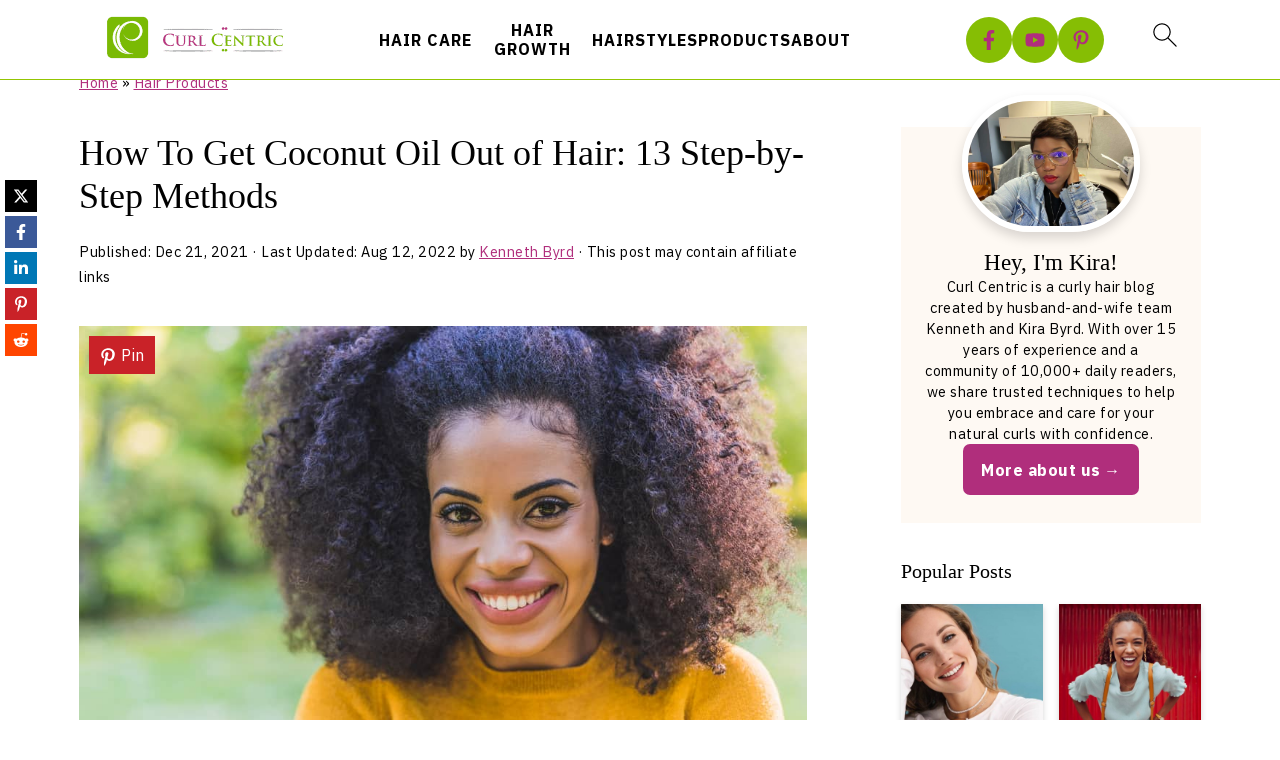

--- FILE ---
content_type: text/html; charset=UTF-8
request_url: https://www.curlcentric.com/how-to-get-coconut-oil-out-of-hair/
body_size: 48091
content:
<!DOCTYPE html>
<html lang="en-US" prefix="og: https://ogp.me/ns#">
<head >
<meta charset="UTF-8" />
<meta name="viewport" content="width=device-width, initial-scale=1" />
<style id="pluginthemexcss">/**
 * Styling moved from theme's CSS file to here
 * Theme information must remain in theme's style.css file due to Wordpress setup
 * Minifying + optimization is handled by WP Rocket
 */


/*
HTML5 Reset
----------------------------------------------------------------------------- */


/* ## Baseline Normalize
--------------------------------------------- */

/*! normalize.css v3.0.3 | MIT License | github.com/necolas/normalize.css */
html {
	font-family: sans-serif;
	-webkit-text-size-adjust: 100%;
	-ms-text-size-adjust: 100%;
}

body {
	margin: 0;
}


/* HTML5 display definitions
--------------------------------------------- */

article,
aside,
details,
figcaption,
figure,
footer,
header,
hgroup,
main,
menu,
nav,
section,
summary {
	display: block;
}

audio,
canvas,
progress,
video {
	display: inline-block;
	vertical-align: baseline;
}

audio:not([controls]) {
	display: none;
	height: 0;
}

[hidden],
template {
	display: none;
}


/* Links
--------------------------------------------- */

a {
	background-color: transparent;
}

a:active,
a:hover {
	outline: 0;
}


/* Text-level semantics
--------------------------------------------- */

abbr[title] {
	border-bottom: 1px dotted;
}

b,
strong {
	font-weight: bold;
}

small {
	font-size: 80%;
}

sub,
sup {
	font-size: 75%;
	line-height: 0;
	position: relative;
	vertical-align: baseline;
}

sup {
	top: -0.5em;
}

sub {
	bottom: -0.25em;
}


/* Embedded content
--------------------------------------------- */

img {
	border: 0;
}

svg:not(:root) {
	overflow: hidden;
}


/* Grouping content
--------------------------------------------- */

figure {
	margin: 20px 0;
}

hr {
	-moz-box-sizing: content-box;
	-webkit-box-sizing: content-box;
	box-sizing: content-box;
	height: 0;
}

code,
kbd,
pre,
samp {
	font-family: monospace, monospace;
	font-size: 1em;
	white-space: pre-line; 
	box-shadow: 1px 1px 3px #CCC; 
	padding: 17px; 
	margin: 17px 0;
}


/* Forms
--------------------------------------------- */

button,
input,
optgroup,
select,
textarea {
	color: inherit;
	font: inherit;
	margin: 0;
}

button {
	overflow: visible;
}

button,
select {
	text-transform: none;
	font-family: sans-serif; /* Google Fonts crash Safari */
}

button,
html input[type="button"],
input[type="reset"],
input[type="submit"] {
	cursor: pointer;
	-webkit-appearance: button;
}

button[disabled],
html input[disabled] {
	cursor: default;
}

button::-moz-focus-inner,
input::-moz-focus-inner {
	border: 0;
	padding: 0;
}

input {
	line-height: normal;
}

input[type="checkbox"],
input[type="radio"] {
	-moz-box-sizing: border-box;
	-webkit-box-sizing: border-box;
	box-sizing: border-box;
	padding: 0;
}

input[type="number"]::-webkit-inner-spin-button,
input[type="number"]::-webkit-outer-spin-button {
	height: auto;
}

input[type="search"] {
	-moz-box-sizing: content-box;
	-webkit-box-sizing: content-box;
	box-sizing: content-box;
	-webkit-appearance: textfield;
}

input[type="search"]::-webkit-search-cancel-button,
input[type="search"]::-webkit-search-decoration {
	-webkit-appearance: none;
}

fieldset {
	border: 1px solid #c0c0c0;
	margin: 0 2px;
	padding: 0.35em 0.625em 0.75em;
}

legend {
	border: 0;
	padding: 0;
}

textarea {
	overflow: auto;
}

optgroup {
	font-weight: bold;
}


/* Tables
--------------------------------------------- */

table {
	border-collapse: collapse;
	border-spacing: 0;
}

td,
th {
	padding: 0;
}


/* Box Sizing
--------------------------------------------- */

*,
input[type="search"] {
	-moz-box-sizing: border-box;
	-webkit-box-sizing: border-box;
	box-sizing: border-box;
}


/* Float Clearing
--------------------------------------------- */

.clear:after,
.clearfix:after,
.entry:after,
.entry-content:after,
.nav-primary:after,
.pagination:after,
.site-container:after,
.site-footer:after,
.site-header:after,
.site-inner:after,
.after-entry:after,
.comment-respond:after,
.wrap:after {
	clear: both;
	content: " ";
	display: table;
}

.clear,
.clear-line {
	clear: both;
	margin-bottom: 30px;
}

/* Typographical Elements
--------------------------------------------- */

body {
	background: #fff;
	color: #010101;
	font-size: 18px;
	font-weight: 300;
	letter-spacing: 0.5px;
	line-height: 1.8;
}


::-moz-selection {
	background: #111;
	color: #fff;
}

::selection {
	background: #111;
	color: #fff;
}

a {
	color: #fb6a4a;
	text-decoration: none;
}

.single .content a, 
aside a, 
.site-footer a {
	text-decoration: underline; /* accessibility */
}

a:hover,
a:focus {
	opacity: 0.7;
}

p,
nav#breadcrumbs {
	margin: 5px 0 15px;
	padding: 0;
}

strong {
	font-weight: bold;
}

ol,
ul {
	margin: 0;
	padding: 0;
}

.wp-block-list { 
	padding-left: 37px;
}

blockquote {
	margin: 0;
	padding: 21px;
}

blockquote::before {
	content: "\201C";
	display: block;
	font-size: 77px;
	height: 0;
	position: relative;
	top: -31px;
	left: -41px;
}

.wp-block-pullquote blockquote::before {
	top: -77px;
}

cite {
	font-style: normal;
}


/* Headings
--------------------------------------------- */

h1,
h2,
h3,
h4,
h5,
h6 {
	font-weight: bold;
	line-height: 1.3;
	margin: 37px 0 21px;
	padding: 0;
}

h1 {
	font-size: 1.8em;
}

h2 {
	font-size: 1.625em;
}

h3 {
	font-size: 1.375em;
}

h4 {
	font-size: 1.125em;
}

h5 {
	font-size: 1em;
}

h6 {
	font-size: 1em;
}



/* Objects
--------------------------------------------- */

embed,
iframe,
img,
object,
video,
.wp-caption {
	max-width: 100%;
}

img {
	height: auto; /* used for Modern Sidebar */
}


/* Forms
--------------------------------------------- */

input,
select,
textarea {
	border: 1px solid #eee;
	-webkit-box-shadow: 0 0 0 #fff;
	-webkit-box-shadow: 0 0 0 #fff;
	box-shadow: 0 0 0 #fff;
	font-weight: 300;
	letter-spacing: 0.5px;
	padding: 10px;
}
input:not([type="radio"]):not([type="checkbox"]),
select,
textarea {
	width: 100%;
}
input:focus,
textarea:focus {
	outline: none;
}
.button,
button,
input[type="button"],
input[type="reset"],
input[type="submit"] {
	background: #010101;
	border: 1px solid #010101;
	-webkit-box-shadow: none;
	box-shadow: none;
	color: #fff;
	cursor: pointer;
	font-style: normal;
	font-weight: bold;
	letter-spacing: 2px;
	padding: 7px 17px;
	text-transform: uppercase;
	width: auto;
}

input[type="submit"] {
	letter-spacing: 2px;
}

.button:hover,
.button:focus,
button:hover,
button:focus,
input:hover[type="button"],
input:focus[type="button"],
input:hover[type="reset"],
input:focus[type="reset"],
input:hover[type="submit"],
input:focus[type="submit"] {
	background: #fff;
	color: #010101;
}

input[type="search"]::-webkit-search-cancel-button,
input[type="search"]::-webkit-search-results-button {
	display: none;
}

/* Site Containers
--------------------------------------------- */

.site-container {
	margin: 0 auto;
}

.content-sidebar-wrap,
.site-inner,
.wrap {
	margin: 0 auto;
	max-width: 1170px;
}

.site-inner {
	background: #fff;
	margin: 0 auto;
	padding: 15px 24px;
}

/* Content */
.content {
	float: right;
	width: 728px; 
}

.content-sidebar .content {
	float: left;
}

.full-width-content .content {
	float: none;
	width: 100%;
}

/* Primary Sidebar */
.sidebar-primary {
	float: right;
	width: 300px;
	min-width: 300px !important;
}

/* WordPress
--------------------------------------------- */

.search-form {
	background: #fff;
	border: 1px solid #eee;
	padding: 10px;
}

.search-form input {
	background: #fff url("/wp-content/plugins/feast-plugin/assets/images/search.svg") center right no-repeat;
	-webkit-background-size: contain;
	background-size: contain;
	border: 0;
	padding: 0;
}

.search-form input[type="submit"] {
	border: 0;
	clip: rect(0, 0, 0, 0);
	height: 1px;
	margin: -1px;
	padding: 0;
	position: absolute;
	width: 1px;
}


/* Block Editor (Gutenberg) 
--------------------------------------------- */
figcaption {
	text-align: center;
}
@media only screen and (min-width: 600px) { 
	figcaption {
		font-size: 0.8em;
	}
}


/* ## Screen reader text
--------------------------------------------- */

.screen-reader-text,
.screen-reader-text span,
.screen-reader-shortcut {
	background: #fff;
	border: 0;
	clip: rect(0, 0, 0, 0);
	height: 1px;
	overflow: hidden;
	position: absolute !important;
	width: 1px;
}

.screen-reader-text:focus,
.screen-reader-shortcut:focus,
.genesis-nav-menu .search input[type="submit"]:focus, 
{
	-webkit-box-shadow: 0 0 2px 2px rgba(0,0,0,0.6);
	box-shadow: 0 0 2px 2px rgba(0,0,0,0.6);
	clip: auto !important;
	display: block;
	font-size: 1em;
	font-weight: bold;
	height: auto;
	padding: 15px 23px 14px;
	/* Above WP toolbar. */
	text-decoration: none;
	width: auto;
	z-index: 100000;
}

.genesis-skip-link li {
	height: 0;
	list-style: none;
	width: 0;
}

/* Entries
--------------------------------------------- */

.entry {
	margin-bottom: 37px;
}

.entry-content ol,
.entry-content p,
.entry-content ul,
.quote-caption {
	margin-bottom: 37px;
}

.entry-content &gt; ol li,
.entry-content &gt; ul li {
	margin: 0 0 17px 37px;
}

.entry-content ul li {
	list-style-type: disc;
}

.entry-content ol ol,
.entry-content ul ul,
.entry-content .wp-caption p {
	margin-bottom: 37px;
}

.entry-header {
	margin: 0 0 37px;
}

.entry-meta a {
	text-decoration: underline;
}

.entry-footer .entry-meta {
	border-top: 1px solid #eee;
	padding: 37px 0;
}


/* Comments
--------------------------------------------- */

.comment-respond,
.entry-comments {
	padding: 37px 0;
}

.comment-respond,
.entry-comments {
	margin: 0 0 37px;
}

.comment-author, .comment-meta { 
	display: inline-block; 
	margin: 0 17px 0 0;
}

.comment-respond input[type="email"],
.comment-respond input[type="text"],
.comment-respond input[type="url"] {
	width: 50%;
}

.comment-respond label {
	display: block;
	margin-right: 12px;
}

.comment-list {
	border-top: 1px solid #eee;
}

.comment-list li {
	list-style-type: none;
	margin: 37px 0 0;
	padding: 0;
}

.comment-list article { 
	padding: 17px; 
	overflow: auto;
	border-bottom: 1px solid #F7F7F7;
}

.comment-header {
	margin: 0 0 17px;
}

.comment .avatar {
	-webkit-border-radius: 100%;
	border-radius: 100%;
	display: inline;
	float: left;
	margin: 0 17px 17px 0;
}

.form-allowed-tags {
	background: #f7f9fc;
	font-size: 12px;
	padding: 22px;
}

.comment-reply a {
	color: #555;
	border: 1px solid #CCC;
	border-radius: 5px;
	padding: 12px;
	float: right;
	display: block;
	letter-spacing: 2px;
	text-transform: uppercase;
	text-decoration: none !important;
}

.comment-meta {
	margin: 0;
}

@media only screen and (min-width: 600px) { 
	.comment-meta {
		float:right;
	}
}

.comment-meta {
	margin: 0;
	float:right;
}

.comment-time a, .comment-time {
	color: #555;
}

.comment-content {
	overflow-wrap: break-word;
}

.bypostauthor article {
	background: #f7f9fc;
}

.comment-author-name {
	font-weight: bold;
}

.comment-list .children {  
	margin-left: 17px;
}

.comment-list .children article { 
	border-left: 11px solid #CCC;
}

/*
Sidebars
---------------------------------------------------------------------------------------------------- */

.sidebar li {
	list-style-type: none;
	margin-bottom: 6px;
	padding: 0;
	word-wrap: break-word;
}

.sidebar a {
	font-weight: bold;
}


/*
Site Footer
---------------------------------------------------------------------------------------------------- */

.site-footer {
	text-align: center;
}



/*
Media Queries
----------------------------------------------------------------------------- */


@media only screen and (min-width: 1200px) {
	#before-header {
		visibility: visible;
	}
	.comment-time a, .comment-time {
		font-size: 0.8em;
	}
	.children { 
		margin-left: 17px; 
	}
	.comment-list .children article { 
		border-left: none;
	}
	aside, #breadcrumbs, .entry-meta { 
		font-size: 0.8em; 
	}
}



@media only screen and (max-width: 1079px) {
	.content,
	.sidebar-primary,
	.site-inner,
	.wrap {
		width: 100%;
	}

	.site-inner {
		padding-left: 4%;
		padding-right: 4%;
	}

	.entry,
	.entry-comments,
	.entry-footer .entry-meta,
	.site-header,
	.comment-respond {
		padding: 10px 0;
	}
  
	.entry-footer .entry-meta {
		margin: 0;
		padding-top: 12px;
	}

}

@media only screen and (max-width: 335px) {
	.site-inner {
		padding-left: 0;
		padding-right: 0;
	}
}</style>	<style>img:is([sizes="auto" i], [sizes^="auto," i]) { contain-intrinsic-size: 3000px 1500px }</style>
	
<!-- Search Engine Optimization by Rank Math PRO - https://rankmath.com/ -->
<title>How To Get Coconut Oil Out of Hair with 13 Easy DIY Methods</title>
<style>.flying-press-lazy-bg{background-image:none!important;}</style>
<link rel='preload' href='https://www.curlcentric.com/wp-content/uploads/2024/12/Curl-Centric-Logo-200-x-70-px.png' as='image' imagesrcset='https://www.curlcentric.com/wp-content/uploads/2024/12/Curl-Centric-Logo-400-x-140-px.png 2x' imagesizes=''/>
<link rel='preload' href='https://www.curlcentric.com/wp-content/uploads/2021/12/How-To-Get-Coconut-Oil-Out-of-Hair.jpeg' as='image' imagesrcset='https://www.curlcentric.com/wp-content/uploads/2021/12/How-To-Get-Coconut-Oil-Out-of-Hair.jpeg 1000w, https://www.curlcentric.com/wp-content/uploads/2021/12/How-To-Get-Coconut-Oil-Out-of-Hair-720x481.jpeg 720w, https://www.curlcentric.com/wp-content/uploads/2021/12/How-To-Get-Coconut-Oil-Out-of-Hair-360x240.jpeg 360w, https://www.curlcentric.com/wp-content/uploads/2021/12/How-To-Get-Coconut-Oil-Out-of-Hair-180x120.jpeg 180w, https://www.curlcentric.com/wp-content/uploads/2021/12/How-To-Get-Coconut-Oil-Out-of-Hair-300x200.jpeg 300w, https://www.curlcentric.com/wp-content/uploads/2021/12/How-To-Get-Coconut-Oil-Out-of-Hair-768x513.jpeg 768w, https://www.curlcentric.com/wp-content/uploads/2021/12/How-To-Get-Coconut-Oil-Out-of-Hair-735x491.jpeg 735w, https://www.curlcentric.com/wp-content/uploads/2021/12/How-To-Get-Coconut-Oil-Out-of-Hair-335x224.jpeg 335w, https://www.curlcentric.com/wp-content/uploads/2021/12/How-To-Get-Coconut-Oil-Out-of-Hair-347x232.jpeg 347w, https://www.curlcentric.com/wp-content/uploads/2021/12/How-To-Get-Coconut-Oil-Out-of-Hair-520x347.jpeg 520w, https://www.curlcentric.com/wp-content/uploads/2021/12/How-To-Get-Coconut-Oil-Out-of-Hair-640x428.jpeg 640w, https://www.curlcentric.com/wp-content/uploads/2021/12/How-To-Get-Coconut-Oil-Out-of-Hair-960x641.jpeg 960w' imagesizes='(max-width: 1000px) 100vw, 1000px'/>
<link rel='preload' href='https://www.curlcentric.com/wp-content/uploads/2024/04/E55E9B56-0336-4841-8FA2-518C9FF8AE7D_1_105_c-889x667.jpeg' as='image' imagesrcset='' imagesizes=''/>
<link rel='preload' href='https://www.curlcentric.com/wp-content/uploads/2023/02/How-to-Fix-Gummy-Hair-360x360.jpeg' as='image' imagesrcset='https://www.curlcentric.com/wp-content/uploads/2023/02/How-to-Fix-Gummy-Hair-360x360.jpeg 360w, https://www.curlcentric.com/wp-content/uploads/2023/02/How-to-Fix-Gummy-Hair-180x180.jpeg 180w, https://www.curlcentric.com/wp-content/uploads/2023/02/How-to-Fix-Gummy-Hair-150x150.jpeg 150w, https://www.curlcentric.com/wp-content/uploads/2023/02/How-to-Fix-Gummy-Hair-480x480.jpeg 480w, https://www.curlcentric.com/wp-content/uploads/2023/02/How-to-Fix-Gummy-Hair-320x320.jpeg 320w, https://www.curlcentric.com/wp-content/uploads/2023/02/How-to-Fix-Gummy-Hair-200x200.jpeg 200w' imagesizes='auto, (max-width: 360px) 100vw, 360px'/>
<link rel='preload' href='https://www.curlcentric.com/wp-content/uploads/2023/05/How-to-Take-Care-of-Curly-Hair-360x360.jpeg' as='image' imagesrcset='https://www.curlcentric.com/wp-content/uploads/2023/05/How-to-Take-Care-of-Curly-Hair-360x360.jpeg 360w, https://www.curlcentric.com/wp-content/uploads/2023/05/How-to-Take-Care-of-Curly-Hair-180x180.jpeg 180w, https://www.curlcentric.com/wp-content/uploads/2023/05/How-to-Take-Care-of-Curly-Hair-150x150.jpeg 150w, https://www.curlcentric.com/wp-content/uploads/2023/05/How-to-Take-Care-of-Curly-Hair-480x480.jpeg 480w, https://www.curlcentric.com/wp-content/uploads/2023/05/How-to-Take-Care-of-Curly-Hair-320x320.jpeg 320w, https://www.curlcentric.com/wp-content/uploads/2023/05/How-to-Take-Care-of-Curly-Hair-200x200.jpeg 200w' imagesizes='auto, (max-width: 360px) 100vw, 360px'/>
<link rel='preload' href='https://www.curlcentric.com/wp-content/uploads/2023/05/How-to-Wash-Curly-Hair-360x360.jpeg' as='image' imagesrcset='https://www.curlcentric.com/wp-content/uploads/2023/05/How-to-Wash-Curly-Hair-360x360.jpeg 360w, https://www.curlcentric.com/wp-content/uploads/2023/05/How-to-Wash-Curly-Hair-720x718.jpeg 720w, https://www.curlcentric.com/wp-content/uploads/2023/05/How-to-Wash-Curly-Hair-180x180.jpeg 180w, https://www.curlcentric.com/wp-content/uploads/2023/05/How-to-Wash-Curly-Hair-150x150.jpeg 150w, https://www.curlcentric.com/wp-content/uploads/2023/05/How-to-Wash-Curly-Hair-480x480.jpeg 480w, https://www.curlcentric.com/wp-content/uploads/2023/05/How-to-Wash-Curly-Hair-320x320.jpeg 320w, https://www.curlcentric.com/wp-content/uploads/2023/05/How-to-Wash-Curly-Hair-200x200.jpeg 200w' imagesizes='auto, (max-width: 360px) 100vw, 360px'/>
<link rel='preload' href='https://www.curlcentric.com/wp-content/uploads/2023/03/What-Is-a-4x4-Lace-Wig-360x360.jpeg' as='image' imagesrcset='https://www.curlcentric.com/wp-content/uploads/2023/03/What-Is-a-4x4-Lace-Wig-360x360.jpeg 360w, https://www.curlcentric.com/wp-content/uploads/2023/03/What-Is-a-4x4-Lace-Wig-180x180.jpeg 180w, https://www.curlcentric.com/wp-content/uploads/2023/03/What-Is-a-4x4-Lace-Wig-150x150.jpeg 150w, https://www.curlcentric.com/wp-content/uploads/2023/03/What-Is-a-4x4-Lace-Wig-480x480.jpeg 480w, https://www.curlcentric.com/wp-content/uploads/2023/03/What-Is-a-4x4-Lace-Wig-320x320.jpeg 320w, https://www.curlcentric.com/wp-content/uploads/2023/03/What-Is-a-4x4-Lace-Wig-200x200.jpeg 200w' imagesizes='auto, (max-width: 360px) 100vw, 360px'/>
<link rel='preload' href='https://www.curlcentric.com/wp-content/cache/flying-press/zYXzKVElMYYaJe8bpLHnCwDKr932-G7dytD-Dmu1syxeKYbSB4Zh.woff2' as='font' type='font/woff2' fetchpriority='high' crossorigin='anonymous'>
<style id="flying-press-css">.wp-block-button__link{box-sizing:border-box;cursor:pointer;text-align:center;word-break:break-word;align-content:center;height:100%;display:inline-block}:where(.wp-block-button__link){box-shadow:none;border-radius:9999px;padding:calc(.667em + 2px) calc(1.333em + 2px);text-decoration:none}.wp-block-button[style*=text-decoration] .wp-block-button__link{text-decoration:inherit}:root :where(.wp-block-button .wp-block-button__link.is-style-outline),:root :where(.wp-block-button.is-style-outline>.wp-block-button__link){border:2px solid;padding:.667em 1.333em}:root :where(.wp-block-button .wp-block-button__link.is-style-outline:not(.has-text-color)),:root :where(.wp-block-button.is-style-outline>.wp-block-button__link:not(.has-text-color)){color:currentColor}:root :where(.wp-block-button .wp-block-button__link.is-style-outline:not(.has-background)),:root :where(.wp-block-button.is-style-outline>.wp-block-button__link:not(.has-background)){background-color:initial;background-image:none}.wp-block-buttons{box-sizing:border-box}.wp-block-buttons>.wp-block-button{margin:0;display:inline-block}.wp-block-buttons.is-content-justification-center{justify-content:center}.wp-block-buttons[style*=text-decoration] .wp-block-button,.wp-block-buttons[style*=text-decoration] .wp-block-button__link{text-decoration:inherit}.wp-block-buttons .wp-block-button__link{width:100%}:where(.wp-block-calendar table:not(.has-background) th){background:#ddd}.wp-block-columns{box-sizing:border-box;display:flex;flex-wrap:wrap!important;align-items:normal!important}@media (width>=782px){.wp-block-columns{flex-wrap:nowrap!important}}@media (width<=781px){.wp-block-columns:not(.is-not-stacked-on-mobile)>.wp-block-column{flex-basis:100%!important}}@media (width>=782px){.wp-block-columns:not(.is-not-stacked-on-mobile)>.wp-block-column{flex-grow:1;flex-basis:0%}.wp-block-columns:not(.is-not-stacked-on-mobile)>.wp-block-column[style*=flex-basis]{flex-grow:0}}:where(.wp-block-columns){margin-bottom:1.75em}:where(.wp-block-columns.has-background){padding:1.25em 2.375em}.wp-block-column{overflow-wrap:break-word;word-break:break-word;flex-grow:1;min-width:0}.wp-block-column.is-vertically-aligned-center{align-self:center}.wp-block-column.is-vertically-aligned-bottom,.wp-block-column.is-vertically-aligned-center,.wp-block-column.is-vertically-aligned-top{width:100%}:where(.wp-block-post-comments input[type=submit]){border:none}:where(.wp-block-cover-image:not(.has-text-color)),:where(.wp-block-cover:not(.has-text-color)){color:#fff}:where(.wp-block-cover-image.is-light:not(.has-text-color)),:where(.wp-block-cover.is-light:not(.has-text-color)){color:#000}:root :where(.wp-block-cover h1:not(.has-text-color)),:root :where(.wp-block-cover h2:not(.has-text-color)),:root :where(.wp-block-cover h3:not(.has-text-color)),:root :where(.wp-block-cover h4:not(.has-text-color)),:root :where(.wp-block-cover h5:not(.has-text-color)),:root :where(.wp-block-cover h6:not(.has-text-color)),:root :where(.wp-block-cover p:not(.has-text-color)){color:inherit}:where(.wp-block-file){margin-bottom:1.5em}:where(.wp-block-file__button){border-radius:2em;padding:.5em 1em;display:inline-block}:where(.wp-block-file__button):is(a):active,:where(.wp-block-file__button):is(a):focus,:where(.wp-block-file__button):is(a):hover,:where(.wp-block-file__button):is(a):visited{box-shadow:none;color:#fff;opacity:.85;text-decoration:none}:where(.wp-block-group.wp-block-group-is-layout-constrained){position:relative}h1.has-background,h2.has-background,h3.has-background,h4.has-background,h5.has-background,h6.has-background{padding:1.25em 2.375em}.wp-block-image>a,.wp-block-image>figure>a{display:inline-block}.wp-block-image img{box-sizing:border-box;vertical-align:bottom;max-width:100%;height:auto}.wp-block-image[style*=border-radius] img,.wp-block-image[style*=border-radius]>a{border-radius:inherit}.wp-block-image.alignfull>a,.wp-block-image.alignwide>a{width:100%}.wp-block-image.alignfull img,.wp-block-image.alignwide img{width:100%;height:auto}.wp-block-image :where(figcaption){margin-top:.5em;margin-bottom:1em}:root :where(.wp-block-image.is-style-rounded img,.wp-block-image .is-style-rounded img){border-radius:9999px}.wp-block-image figure{margin:0}@keyframes show-content-image{0%{visibility:hidden}99%{visibility:hidden}}@keyframes turn-on-visibility{0%{opacity:0}}@keyframes turn-off-visibility{0%{opacity:1;visibility:visible}99%{opacity:0;visibility:visible}}@keyframes lightbox-zoom-in{0%{transform:translate(calc((-100vw + var(--wp--lightbox-scrollbar-width))/2 + var(--wp--lightbox-initial-left-position)),calc(-50vh + var(--wp--lightbox-initial-top-position)))scale(var(--wp--lightbox-scale))}}@keyframes lightbox-zoom-out{0%{visibility:visible;transform:translate(-50%,-50%)scale(1)}99%{visibility:visible}}:where(.wp-block-latest-comments:not([style*=line-height] .wp-block-latest-comments__comment)){line-height:1.1}:where(.wp-block-latest-comments:not([style*=line-height] .wp-block-latest-comments__comment-excerpt p)){line-height:1.8}:root :where(.wp-block-latest-posts.is-grid){padding:0}:root :where(.wp-block-latest-posts.wp-block-latest-posts__list){padding-left:0}ol,ul{box-sizing:border-box}:root :where(.wp-block-list.has-background){padding:1.25em 2.375em}.wp-block-loginout,.wp-block-media-text{box-sizing:border-box}.wp-block-media-text{direction:ltr;grid-template-rows:auto;grid-template-columns:50% 1fr;display:grid}.wp-block-media-text.is-vertically-aligned-center>.wp-block-media-text__content,.wp-block-media-text.is-vertically-aligned-center>.wp-block-media-text__media,.wp-block-media-text>.wp-block-media-text__content,.wp-block-media-text>.wp-block-media-text__media{align-self:center}.wp-block-media-text>.wp-block-media-text__media{grid-area:1/1;margin:0}.wp-block-media-text>.wp-block-media-text__content{word-break:break-word;direction:ltr;grid-area:1/2;padding:0 8%}.wp-block-media-text__media a{display:block}.wp-block-media-text__media img,.wp-block-media-text__media video{height:auto;max-width:unset;vertical-align:middle;width:100%}@media (width<=600px){.wp-block-media-text.is-stacked-on-mobile{grid-template-columns:100%!important}.wp-block-media-text.is-stacked-on-mobile>.wp-block-media-text__media{grid-area:1/1}.wp-block-media-text.is-stacked-on-mobile>.wp-block-media-text__content{grid-area:2/1}}:where(.wp-block-navigation.has-background .wp-block-navigation-item a:not(.wp-element-button)),:where(.wp-block-navigation.has-background .wp-block-navigation-submenu a:not(.wp-element-button)),:where(.wp-block-navigation .wp-block-navigation__submenu-container .wp-block-navigation-item a:not(.wp-element-button)),:where(.wp-block-navigation .wp-block-navigation__submenu-container .wp-block-navigation-submenu a:not(.wp-element-button)),:where(.wp-block-navigation .wp-block-navigation__submenu-container .wp-block-navigation-submenu button.wp-block-navigation-item__content),:where(.wp-block-navigation .wp-block-navigation__submenu-container .wp-block-pages-list__item button.wp-block-navigation-item__content){padding:.5em 1em}@keyframes overlay-menu__fade-in-animation{0%{opacity:0;transform:translateY(.5em)}}:root :where(p.has-background){padding:1.25em 2.375em}:where(p.has-text-color:not(.has-link-color)) a{color:inherit}:where(.wp-block-post-comments-form) input:not([type=submit]),:where(.wp-block-post-comments-form) textarea{border:1px solid #949494;font-family:inherit;font-size:1em}:where(.wp-block-post-comments-form) input:where(:not([type=submit]):not([type=checkbox])),:where(.wp-block-post-comments-form) textarea{padding:calc(.667em + 2px)}:where(.wp-block-post-excerpt){box-sizing:border-box;margin-bottom:var(--wp--style--block-gap);margin-top:var(--wp--style--block-gap)}:where(.wp-block-preformatted.has-background){padding:1.25em 2.375em}:where(.wp-block-search__button){border:1px solid #ccc;padding:6px 10px}:where(.wp-block-search__input){font-family:inherit;font-size:inherit;font-style:inherit;font-weight:inherit;letter-spacing:inherit;line-height:inherit;text-transform:inherit}:where(.wp-block-search__button-inside .wp-block-search__inside-wrapper){box-sizing:border-box;border:1px solid #949494;padding:4px}:where(.wp-block-search__button-inside .wp-block-search__inside-wrapper) :where(.wp-block-search__button){padding:4px 8px}:root :where(.wp-block-separator.is-style-dots){text-align:center;height:auto;line-height:1}:root :where(.wp-block-separator.is-style-dots):before{color:currentColor;content:"···";letter-spacing:2em;padding-left:2em;font-family:serif;font-size:1.5em}:root :where(.wp-block-site-logo.is-style-rounded){border-radius:9999px}:root :where(.wp-block-social-links .wp-social-link a){padding:.25em}:root :where(.wp-block-social-links.is-style-logos-only .wp-social-link a){padding:0}:root :where(.wp-block-social-links.is-style-pill-shape .wp-social-link a){padding-left:.666667em;padding-right:.666667em}:root :where(.wp-block-tag-cloud.is-style-outline){flex-wrap:wrap;gap:1ch;display:flex}:root :where(.wp-block-tag-cloud.is-style-outline a){border:1px solid;margin-right:0;padding:1ch 2ch;font-size:unset!important;text-decoration:none!important}:root :where(.wp-block-table-of-contents){box-sizing:border-box}:where(.wp-block-term-description){box-sizing:border-box;margin-bottom:var(--wp--style--block-gap);margin-top:var(--wp--style--block-gap)}:where(pre.wp-block-verse){font-family:inherit}.editor-styles-wrapper,.entry-content{counter-reset:footnotes}.wp-element-button{cursor:pointer}:root{--wp--preset--font-size--normal:16px;--wp--preset--font-size--huge:42px}.has-text-align-center{text-align:center}.screen-reader-text{clip-path:inset(50%);border:0;width:1px;height:1px;margin:-1px;padding:0;position:absolute;overflow:hidden;word-wrap:normal!important}.screen-reader-text:focus{clip-path:none;color:#444;z-index:100000;background-color:#ddd;width:auto;height:auto;padding:15px 23px 14px;font-size:1em;line-height:normal;text-decoration:none;display:block;top:5px;left:5px}html :where(.has-border-color){border-style:solid}html :where([style*=border-top-color]){border-top-style:solid}html :where([style*=border-right-color]){border-right-style:solid}html :where([style*=border-bottom-color]){border-bottom-style:solid}html :where([style*=border-left-color]){border-left-style:solid}html :where([style*=border-width]){border-style:solid}html :where([style*=border-top-width]){border-top-style:solid}html :where([style*=border-right-width]){border-right-style:solid}html :where([style*=border-bottom-width]){border-bottom-style:solid}html :where([style*=border-left-width]){border-left-style:solid}html :where(img[class*=wp-image-]){max-width:100%;height:auto}:where(figure){margin:0 0 1em}html :where(.is-position-sticky){--wp-admin--admin-bar--position-offset:var(--wp-admin--admin-bar--height,0px)}@media screen and (width<=600px){html :where(.is-position-sticky){--wp-admin--admin-bar--position-offset:0px}}#toc_container li,#toc_container ul{margin:0;padding:0}#toc_container.no_bullets li,#toc_container.no_bullets ul,#toc_container.no_bullets ul li,.toc_widget_list.no_bullets,.toc_widget_list.no_bullets li{background:0 0;list-style:none}#toc_container ul ul{margin-left:1.5em}#toc_container{background:#f9f9f9;border:1px solid #aaa;width:auto;margin-bottom:1em;padding:10px;font-size:95%;display:table}#toc_container.toc_white{background:#fff}#toc_container p.toc_title{text-align:center;margin:0;padding:0;font-weight:700}#toc_container span.toc_toggle{font-size:90%;font-weight:400}#toc_container p.toc_title+ul.toc_list{margin-top:1em}#toc_container a{text-shadow:none;text-decoration:none}#toc_container a:hover{text-decoration:underline}:root{--green:#22baa0;--red:#e06470;--gray-border:#bcc6c9;--light-gray-border:#dee2e6}@-moz-document url-prefix(){}@keyframes dtb-spinner{}.ns-button-icon,.ns-button-label{color:var(--ns-icon-color);box-sizing:border-box}.ns-buttons{--ns-btn-size:40px;--ns-btn-margin:10px;position:relative}.ns-buttons-wrapper{flex-wrap:wrap;display:flex}body a.ns-button{height:var(--ns-btn-size);line-height:var(--ns-btn-size);margin:0 var(--ns-btn-margin)var(--ns-btn-margin)0;font-size:calc(var(--ns-btn-size)*.35);--ns-btn-color:#333;--ns-icon-color:#fff;border:none;padding:0;text-decoration:none;display:inline-flex;overflow:hidden}.ns-button *{pointer-events:none}.ns-button-block{background:#333;background:var(--ns-btn-color);align-items:center;display:inline-flex}.ns-button-wrapper{align-items:center;width:100%;display:inline-flex;overflow:hidden}.ns-button:not(.ns-hover-swap):hover .ns-button-wrapper>span:not(.ns-inverse){box-shadow:inset 0 0 0 50px #0000001a}.ns-button-icon{height:var(--ns-btn-size);width:var(--ns-btn-size);min-width:var(--ns-btn-size);justify-content:center}.ns-button-icon>*{height:50%;margin:0 auto}.ns-button-icon path{fill:currentColor}.ns-button-icon:has(+.ns-hide){width:100%}.ns-button.ns-share-count:hover svg,.ns-hide{display:none}.ns-button-label{flex-grow:1;height:100%;padding:0 15px 0 0;overflow:hidden}.ns-button-label-wrapper{white-space:nowrap;text-overflow:ellipsis;overflow:hidden}.ns-button.angellist,.ns-button.applemusic,.ns-button.codepen,.ns-button.digg,.ns-button.steam,.ns-button.threads,.ns-button.tiktok,.ns-button.twitter{--ns-btn-color:#000}.ns-button.facebook{--ns-btn-color:#3b5998}.ns-button.linkedin{--ns-btn-color:#0077b5}.ns-button.pinterest{--ns-btn-color:#c92228}.ns-button.reddit{--ns-btn-color:#ff4500}.ns-buttons.small{--ns-btn-size:32px}.ns-inline,.ns-inline-cta{margin-bottom:10px}.ns-inline-below{margin-top:20px}.ns-floating{z-index:999;height:75%;position:fixed;top:25%;left:5px}.ns-floating .ns-buttons-wrapper{flex-direction:column;height:100%}@media print{.ns-no-print,.ns-no-print *{display:none!important}}@font-face{font-display:swap;font-family:IBM Plex Sans;font-style:normal;font-weight:400;font-stretch:100%;src:url(https://www.curlcentric.com/wp-content/cache/flying-press/zYXzKVElMYYaJe8bpLHnCwDKr932-G7dytD-Dmu1syxTKYbSB4ZhRNU.woff2)format("woff2");unicode-range:U+460-52F,U+1C80-1C8A,U+20B4,U+2DE0-2DFF,U+A640-A69F,U+FE2E-FE2F}@font-face{font-display:swap;font-family:IBM Plex Sans;font-style:normal;font-weight:400;font-stretch:100%;src:url(https://www.curlcentric.com/wp-content/cache/flying-press/zYXzKVElMYYaJe8bpLHnCwDKr932-G7dytD-Dmu1syxaKYbSB4ZhRNU.woff2)format("woff2");unicode-range:U+301,U+400-45F,U+490-491,U+4B0-4B1,U+2116}@font-face{font-display:swap;font-family:IBM Plex Sans;font-style:normal;font-weight:400;font-stretch:100%;src:url(https://www.curlcentric.com/wp-content/cache/flying-press/zYXzKVElMYYaJe8bpLHnCwDKr932-G7dytD-Dmu1syxdKYbSB4ZhRNU.woff2)format("woff2");unicode-range:U+370-377,U+37A-37F,U+384-38A,U+38C,U+38E-3A1,U+3A3-3FF}@font-face{font-display:swap;font-family:IBM Plex Sans;font-style:normal;font-weight:400;font-stretch:100%;src:url(https://www.curlcentric.com/wp-content/cache/flying-press/zYXzKVElMYYaJe8bpLHnCwDKr932-G7dytD-Dmu1syxRKYbSB4ZhRNU.woff2)format("woff2");unicode-range:U+102-103,U+110-111,U+128-129,U+168-169,U+1A0-1A1,U+1AF-1B0,U+300-301,U+303-304,U+308-309,U+323,U+329,U+1EA0-1EF9,U+20AB}@font-face{font-display:swap;font-family:IBM Plex Sans;font-style:normal;font-weight:400;font-stretch:100%;src:url(https://www.curlcentric.com/wp-content/cache/flying-press/zYXzKVElMYYaJe8bpLHnCwDKr932-G7dytD-Dmu1syxQKYbSB4ZhRNU.woff2)format("woff2");unicode-range:U+100-2BA,U+2BD-2C5,U+2C7-2CC,U+2CE-2D7,U+2DD-2FF,U+304,U+308,U+329,U+1D00-1DBF,U+1E00-1E9F,U+1EF2-1EFF,U+2020,U+20A0-20AB,U+20AD-20C0,U+2113,U+2C60-2C7F,U+A720-A7FF}@font-face{font-display:swap;font-family:IBM Plex Sans;font-style:normal;font-weight:400;font-stretch:100%;src:url(https://www.curlcentric.com/wp-content/cache/flying-press/zYXzKVElMYYaJe8bpLHnCwDKr932-G7dytD-Dmu1syxeKYbSB4Zh.woff2)format("woff2");unicode-range:U+??,U+131,U+152-153,U+2BB-2BC,U+2C6,U+2DA,U+2DC,U+304,U+308,U+329,U+2000-206F,U+20AC,U+2122,U+2191,U+2193,U+2212,U+2215,U+FEFF,U+FFFD}@font-face{font-display:swap;font-family:IBM Plex Sans;font-style:normal;font-weight:700;font-stretch:100%;src:url(https://www.curlcentric.com/wp-content/cache/flying-press/zYXzKVElMYYaJe8bpLHnCwDKr932-G7dytD-Dmu1syxTKYbSB4ZhRNU.woff2)format("woff2");unicode-range:U+460-52F,U+1C80-1C8A,U+20B4,U+2DE0-2DFF,U+A640-A69F,U+FE2E-FE2F}@font-face{font-display:swap;font-family:IBM Plex Sans;font-style:normal;font-weight:700;font-stretch:100%;src:url(https://www.curlcentric.com/wp-content/cache/flying-press/zYXzKVElMYYaJe8bpLHnCwDKr932-G7dytD-Dmu1syxaKYbSB4ZhRNU.woff2)format("woff2");unicode-range:U+301,U+400-45F,U+490-491,U+4B0-4B1,U+2116}@font-face{font-display:swap;font-family:IBM Plex Sans;font-style:normal;font-weight:700;font-stretch:100%;src:url(https://www.curlcentric.com/wp-content/cache/flying-press/zYXzKVElMYYaJe8bpLHnCwDKr932-G7dytD-Dmu1syxdKYbSB4ZhRNU.woff2)format("woff2");unicode-range:U+370-377,U+37A-37F,U+384-38A,U+38C,U+38E-3A1,U+3A3-3FF}@font-face{font-display:swap;font-family:IBM Plex Sans;font-style:normal;font-weight:700;font-stretch:100%;src:url(https://www.curlcentric.com/wp-content/cache/flying-press/zYXzKVElMYYaJe8bpLHnCwDKr932-G7dytD-Dmu1syxRKYbSB4ZhRNU.woff2)format("woff2");unicode-range:U+102-103,U+110-111,U+128-129,U+168-169,U+1A0-1A1,U+1AF-1B0,U+300-301,U+303-304,U+308-309,U+323,U+329,U+1EA0-1EF9,U+20AB}@font-face{font-display:swap;font-family:IBM Plex Sans;font-style:normal;font-weight:700;font-stretch:100%;src:url(https://www.curlcentric.com/wp-content/cache/flying-press/zYXzKVElMYYaJe8bpLHnCwDKr932-G7dytD-Dmu1syxQKYbSB4ZhRNU.woff2)format("woff2");unicode-range:U+100-2BA,U+2BD-2C5,U+2C7-2CC,U+2CE-2D7,U+2DD-2FF,U+304,U+308,U+329,U+1D00-1DBF,U+1E00-1E9F,U+1EF2-1EFF,U+2020,U+20A0-20AB,U+20AD-20C0,U+2113,U+2C60-2C7F,U+A720-A7FF}@font-face{font-display:swap;font-family:IBM Plex Sans;font-style:normal;font-weight:700;font-stretch:100%;src:url(https://www.curlcentric.com/wp-content/cache/flying-press/zYXzKVElMYYaJe8bpLHnCwDKr932-G7dytD-Dmu1syxeKYbSB4Zh.woff2)format("woff2");unicode-range:U+??,U+131,U+152-153,U+2BB-2BC,U+2C6,U+2DA,U+2DC,U+304,U+308,U+329,U+2000-206F,U+20AC,U+2122,U+2191,U+2193,U+2212,U+2215,U+FEFF,U+FFFD}@font-face{font-display:swap;font-family:Noto Serif;font-style:normal;font-weight:400;font-stretch:100%;src:url(https://www.curlcentric.com/wp-content/cache/flying-press/ga6daw1J5X9T9RW6j9bNVls-hfgvz8JcMofYTYf3D33WsNFHuQk.woff2)format("woff2");unicode-range:U+460-52F,U+1C80-1C8A,U+20B4,U+2DE0-2DFF,U+A640-A69F,U+FE2E-FE2F}@font-face{font-display:swap;font-family:Noto Serif;font-style:normal;font-weight:400;font-stretch:100%;src:url(https://www.curlcentric.com/wp-content/cache/flying-press/ga6daw1J5X9T9RW6j9bNVls-hfgvz8JcMofYTYf-D33WsNFHuQk.woff2)format("woff2");unicode-range:U+301,U+400-45F,U+490-491,U+4B0-4B1,U+2116}@font-face{font-display:swap;font-family:Noto Serif;font-style:normal;font-weight:400;font-stretch:100%;src:url(https://www.curlcentric.com/wp-content/cache/flying-press/ga6daw1J5X9T9RW6j9bNVls-hfgvz8JcMofYTYf2D33WsNFHuQk.woff2)format("woff2");unicode-range:U+1F??}@font-face{font-display:swap;font-family:Noto Serif;font-style:normal;font-weight:400;font-stretch:100%;src:url(https://www.curlcentric.com/wp-content/cache/flying-press/ga6daw1J5X9T9RW6j9bNVls-hfgvz8JcMofYTYf5D33WsNFHuQk.woff2)format("woff2");unicode-range:U+370-377,U+37A-37F,U+384-38A,U+38C,U+38E-3A1,U+3A3-3FF}@font-face{font-display:swap;font-family:Noto Serif;font-style:normal;font-weight:400;font-stretch:100%;src:url(https://www.curlcentric.com/wp-content/cache/flying-press/ga6daw1J5X9T9RW6j9bNVls-hfgvz8JcMofYTYeGD33WsNFHuQk.woff2)format("woff2");unicode-range:U+302-303,U+305,U+307-308,U+310,U+312,U+315,U+31A,U+326-327,U+32C,U+32F-330,U+332-333,U+338,U+33A,U+346,U+34D,U+391-3A1,U+3A3-3A9,U+3B1-3C9,U+3D1,U+3D5-3D6,U+3F0-3F1,U+3F4-3F5,U+2016-2017,U+2034-2038,U+203C,U+2040,U+2043,U+2047,U+2050,U+2057,U+205F,U+2070-2071,U+2074-208E,U+2090-209C,U+20D0-20DC,U+20E1,U+20E5-20EF,U+2100-2112,U+2114-2115,U+2117-2121,U+2123-214F,U+2190,U+2192,U+2194-21AE,U+21B0-21E5,U+21F1-21F2,U+21F4-2211,U+2213-2214,U+2216-22FF,U+2308-230B,U+2310,U+2319,U+231C-2321,U+2336-237A,U+237C,U+2395,U+239B-23B7,U+23D0,U+23DC-23E1,U+2474-2475,U+25AF,U+25B3,U+25B7,U+25BD,U+25C1,U+25CA,U+25CC,U+25FB,U+266D-266F,U+27C0-27FF,U+2900-2AFF,U+2B0E-2B11,U+2B30-2B4C,U+2BFE,U+3030,U+FF5B,U+FF5D,U+1D400-1D7FF,U+1EE??}@font-face{font-display:swap;font-family:Noto Serif;font-style:normal;font-weight:400;font-stretch:100%;src:url(https://www.curlcentric.com/wp-content/cache/flying-press/ga6daw1J5X9T9RW6j9bNVls-hfgvz8JcMofYTYf1D33WsNFHuQk.woff2)format("woff2");unicode-range:U+102-103,U+110-111,U+128-129,U+168-169,U+1A0-1A1,U+1AF-1B0,U+300-301,U+303-304,U+308-309,U+323,U+329,U+1EA0-1EF9,U+20AB}@font-face{font-display:swap;font-family:Noto Serif;font-style:normal;font-weight:400;font-stretch:100%;src:url(https://www.curlcentric.com/wp-content/cache/flying-press/ga6daw1J5X9T9RW6j9bNVls-hfgvz8JcMofYTYf0D33WsNFHuQk.woff2)format("woff2");unicode-range:U+100-2BA,U+2BD-2C5,U+2C7-2CC,U+2CE-2D7,U+2DD-2FF,U+304,U+308,U+329,U+1D00-1DBF,U+1E00-1E9F,U+1EF2-1EFF,U+2020,U+20A0-20AB,U+20AD-20C0,U+2113,U+2C60-2C7F,U+A720-A7FF}@font-face{font-display:swap;font-family:Noto Serif;font-style:normal;font-weight:400;font-stretch:100%;src:url(https://www.curlcentric.com/wp-content/cache/flying-press/ga6daw1J5X9T9RW6j9bNVls-hfgvz8JcMofYTYf6D33WsNFH.woff2)format("woff2");unicode-range:U+??,U+131,U+152-153,U+2BB-2BC,U+2C6,U+2DA,U+2DC,U+304,U+308,U+329,U+2000-206F,U+20AC,U+2122,U+2191,U+2193,U+2212,U+2215,U+FEFF,U+FFFD}@font-face{font-display:swap;font-family:Noto Serif;font-style:normal;font-weight:700;font-stretch:100%;src:url(https://www.curlcentric.com/wp-content/cache/flying-press/ga6daw1J5X9T9RW6j9bNVls-hfgvz8JcMofYTYf3D33WsNFHuQk.woff2)format("woff2");unicode-range:U+460-52F,U+1C80-1C8A,U+20B4,U+2DE0-2DFF,U+A640-A69F,U+FE2E-FE2F}@font-face{font-display:swap;font-family:Noto Serif;font-style:normal;font-weight:700;font-stretch:100%;src:url(https://www.curlcentric.com/wp-content/cache/flying-press/ga6daw1J5X9T9RW6j9bNVls-hfgvz8JcMofYTYf-D33WsNFHuQk.woff2)format("woff2");unicode-range:U+301,U+400-45F,U+490-491,U+4B0-4B1,U+2116}@font-face{font-display:swap;font-family:Noto Serif;font-style:normal;font-weight:700;font-stretch:100%;src:url(https://www.curlcentric.com/wp-content/cache/flying-press/ga6daw1J5X9T9RW6j9bNVls-hfgvz8JcMofYTYf2D33WsNFHuQk.woff2)format("woff2");unicode-range:U+1F??}@font-face{font-display:swap;font-family:Noto Serif;font-style:normal;font-weight:700;font-stretch:100%;src:url(https://www.curlcentric.com/wp-content/cache/flying-press/ga6daw1J5X9T9RW6j9bNVls-hfgvz8JcMofYTYf5D33WsNFHuQk.woff2)format("woff2");unicode-range:U+370-377,U+37A-37F,U+384-38A,U+38C,U+38E-3A1,U+3A3-3FF}@font-face{font-display:swap;font-family:Noto Serif;font-style:normal;font-weight:700;font-stretch:100%;src:url(https://www.curlcentric.com/wp-content/cache/flying-press/ga6daw1J5X9T9RW6j9bNVls-hfgvz8JcMofYTYeGD33WsNFHuQk.woff2)format("woff2");unicode-range:U+302-303,U+305,U+307-308,U+310,U+312,U+315,U+31A,U+326-327,U+32C,U+32F-330,U+332-333,U+338,U+33A,U+346,U+34D,U+391-3A1,U+3A3-3A9,U+3B1-3C9,U+3D1,U+3D5-3D6,U+3F0-3F1,U+3F4-3F5,U+2016-2017,U+2034-2038,U+203C,U+2040,U+2043,U+2047,U+2050,U+2057,U+205F,U+2070-2071,U+2074-208E,U+2090-209C,U+20D0-20DC,U+20E1,U+20E5-20EF,U+2100-2112,U+2114-2115,U+2117-2121,U+2123-214F,U+2190,U+2192,U+2194-21AE,U+21B0-21E5,U+21F1-21F2,U+21F4-2211,U+2213-2214,U+2216-22FF,U+2308-230B,U+2310,U+2319,U+231C-2321,U+2336-237A,U+237C,U+2395,U+239B-23B7,U+23D0,U+23DC-23E1,U+2474-2475,U+25AF,U+25B3,U+25B7,U+25BD,U+25C1,U+25CA,U+25CC,U+25FB,U+266D-266F,U+27C0-27FF,U+2900-2AFF,U+2B0E-2B11,U+2B30-2B4C,U+2BFE,U+3030,U+FF5B,U+FF5D,U+1D400-1D7FF,U+1EE??}@font-face{font-display:swap;font-family:Noto Serif;font-style:normal;font-weight:700;font-stretch:100%;src:url(https://www.curlcentric.com/wp-content/cache/flying-press/ga6daw1J5X9T9RW6j9bNVls-hfgvz8JcMofYTYf1D33WsNFHuQk.woff2)format("woff2");unicode-range:U+102-103,U+110-111,U+128-129,U+168-169,U+1A0-1A1,U+1AF-1B0,U+300-301,U+303-304,U+308-309,U+323,U+329,U+1EA0-1EF9,U+20AB}@font-face{font-display:swap;font-family:Noto Serif;font-style:normal;font-weight:700;font-stretch:100%;src:url(https://www.curlcentric.com/wp-content/cache/flying-press/ga6daw1J5X9T9RW6j9bNVls-hfgvz8JcMofYTYf0D33WsNFHuQk.woff2)format("woff2");unicode-range:U+100-2BA,U+2BD-2C5,U+2C7-2CC,U+2CE-2D7,U+2DD-2FF,U+304,U+308,U+329,U+1D00-1DBF,U+1E00-1E9F,U+1EF2-1EFF,U+2020,U+20A0-20AB,U+20AD-20C0,U+2113,U+2C60-2C7F,U+A720-A7FF}@font-face{font-display:swap;font-family:Noto Serif;font-style:normal;font-weight:700;font-stretch:100%;src:url(https://www.curlcentric.com/wp-content/cache/flying-press/ga6daw1J5X9T9RW6j9bNVls-hfgvz8JcMofYTYf6D33WsNFH.woff2)format("woff2");unicode-range:U+??,U+131,U+152-153,U+2BB-2BC,U+2C6,U+2DA,U+2DC,U+304,U+308,U+329,U+2000-206F,U+20AC,U+2122,U+2191,U+2193,U+2212,U+2215,U+FEFF,U+FFFD}</style>
<meta name="description" content="Learn how to get coconut oil out of hair using our detailed step-by-step guide covering clarifying shampoo, mint, rosemary, lemon water, and much more."/>
<meta name="robots" content="follow, index, max-snippet:-1, max-video-preview:-1, max-image-preview:large"/>
<link rel="canonical" href="https://www.curlcentric.com/how-to-get-coconut-oil-out-of-hair/" />
<meta property="og:locale" content="en_US" />
<meta property="og:type" content="article" />
<meta property="og:title" content="How To Get Coconut Oil Out of Hair with 13 Easy DIY Methods" />
<meta property="og:description" content="Learn how to get coconut oil out of hair using our detailed step-by-step guide covering clarifying shampoo, mint, rosemary, lemon water, and much more." />
<meta property="og:url" content="https://www.curlcentric.com/how-to-get-coconut-oil-out-of-hair/" />
<meta property="og:site_name" content="Curl Centric | Trusted Curly Hair Advice, Products &amp; Tutorials" />
<meta property="article:publisher" content="https://www.facebook.com/CurlCentric/" />
<meta property="article:author" content="https://www.facebook.com/KennethByrdJr" />
<meta property="article:section" content="Hair Products" />
<meta property="og:updated_time" content="2022-08-12T09:43:23-05:00" />
<meta property="fb:app_id" content="529357017145302" />
<meta property="og:image" content="https://www.curlcentric.com/wp-admin/admin-ajax.php?action=rank_math_overlay_thumb&id=32130&type=curl-centric&hash=a2949a24206942eab23bab9e31444f79" />
<meta property="og:image:secure_url" content="https://www.curlcentric.com/wp-admin/admin-ajax.php?action=rank_math_overlay_thumb&id=32130&type=curl-centric&hash=a2949a24206942eab23bab9e31444f79" />
<meta property="og:image:width" content="1000" />
<meta property="og:image:height" content="668" />
<meta property="og:image:alt" content="black girl with curly hair styled with coconut oil" />
<meta property="og:image:type" content="image/jpeg" />
<meta property="article:published_time" content="2021-12-21T04:11:57-06:00" />
<meta property="article:modified_time" content="2022-08-12T09:43:23-05:00" />
<meta name="twitter:card" content="summary_large_image" />
<meta name="twitter:title" content="How To Get Coconut Oil Out of Hair with 13 Easy DIY Methods" />
<meta name="twitter:description" content="Learn how to get coconut oil out of hair using our detailed step-by-step guide covering clarifying shampoo, mint, rosemary, lemon water, and much more." />
<meta name="twitter:site" content="@curlcentric" />
<meta name="twitter:creator" content="@kbyrdjr" />
<meta name="twitter:image" content="https://www.curlcentric.com/wp-admin/admin-ajax.php?action=rank_math_overlay_thumb&id=32130&type=curl-centric&hash=a2949a24206942eab23bab9e31444f79" />
<script type="application/ld+json" class="rank-math-schema-pro">{"@context":"https://schema.org","@graph":[{"@type":"Place","@id":"https://www.curlcentric.com/#place","address":{"@type":"PostalAddress","streetAddress":"1401 Doug Baker Blvd Ste 107 604","addressLocality":"Birmingham","addressRegion":"Alabama","postalCode":"35242","addressCountry":"United States"}},{"@type":["HealthAndBeautyBusiness","Organization"],"@id":"https://www.curlcentric.com/#organization","name":"Curl Centric\u00ae by Kenneth &amp; Kira Byrd","url":"https://www.curlcentric.com/","sameAs":["https://www.facebook.com/CurlCentric/","https://twitter.com/curlcentric","https://www.instagram.com/curlcentric/","https://www.youtube.com/@Curlcentric","https://www.pinterest.com/curlcentric/","https://www.linkedin.com/company/curl-centric/","https://www.quora.com/profile/Curl-Centric","https://x.com/curlcentric","https://en.wikialpha.org/wiki/Curl_Centric","https://en.everybodywiki.com/Curl_Centric","https://curl-centric.fandom.com/wiki/Curl_Centric_Wiki","http://curlcentric.wikidot.com/","https://www.trustpilot.com/review/curlcentric.com"],"email":"admin@curlcentric.com","address":{"@type":"PostalAddress","streetAddress":"1401 Doug Baker Blvd Ste 107 604","addressLocality":"Birmingham","addressRegion":"Alabama","postalCode":"35242","addressCountry":"United States"},"logo":{"@type":"ImageObject","@id":"https://www.curlcentric.com/#logo","url":"https://www.curlcentric.com/wp-content/uploads/2015/12/curl_centric_logo2.png","contentUrl":"https://www.curlcentric.com/wp-content/uploads/2015/12/curl_centric_logo2.png","caption":"Curl Centric | Trusted Curly Hair Advice, Products &amp; Tutorials","inLanguage":"en-US","width":"175","height":"164"},"priceRange":"$","openingHours":["Monday,Tuesday,Wednesday,Thursday,Friday,Saturday,Sunday 00:00-24:00"],"description":"Curl Centric\u00ae is a trusted online resource helping women with naturally curly hair embrace their hair journey. Founded by Kenneth and Kira Byrd, our platform features over 800 in-depth articles on hair growth, curly hairstyles, product reviews, and hair care techniques. With 15+ years of experience and a community of over 10,000 daily readers, Curl Centric simplifies curly hair care through evidence-based insights and empowering content.","legalName":"Natural Hair Community, LLC","location":{"@id":"https://www.curlcentric.com/#place"},"image":{"@id":"https://www.curlcentric.com/#logo"},"telephone":"1 (844) 424-2875"},{"@type":"WebSite","@id":"https://www.curlcentric.com/#website","url":"https://www.curlcentric.com","name":"Curl Centric | Trusted Curly Hair Advice, Products &amp; Tutorials","alternateName":"Curl Centric","publisher":{"@id":"https://www.curlcentric.com/#organization"},"inLanguage":"en-US"},{"@type":"ImageObject","@id":"https://www.curlcentric.com/wp-content/uploads/2021/12/How-To-Get-Coconut-Oil-Out-of-Hair.jpeg","url":"https://www.curlcentric.com/wp-content/uploads/2021/12/How-To-Get-Coconut-Oil-Out-of-Hair.jpeg","width":"1000","height":"668","caption":"black girl with curly hair styled with coconut oil","inLanguage":"en-US"},{"@type":"BreadcrumbList","@id":"https://www.curlcentric.com/how-to-get-coconut-oil-out-of-hair/#breadcrumb","itemListElement":[{"@type":"ListItem","position":"1","item":{"@id":"https://www.curlcentric.com","name":"Home"}},{"@type":"ListItem","position":"2","item":{"@id":"https://www.curlcentric.com/category/hair-products/","name":"Hair Products"}},{"@type":"ListItem","position":"3","item":{"@id":"https://www.curlcentric.com/how-to-get-coconut-oil-out-of-hair/","name":"How To Get Coconut Oil Out of Hair: 13 Step-by-Step Methods"}}]},{"@type":"WebPage","@id":"https://www.curlcentric.com/how-to-get-coconut-oil-out-of-hair/#webpage","url":"https://www.curlcentric.com/how-to-get-coconut-oil-out-of-hair/","name":"How To Get Coconut Oil Out of Hair with 13 Easy DIY Methods","datePublished":"2021-12-21T04:11:57-06:00","dateModified":"2022-08-12T09:43:23-05:00","isPartOf":{"@id":"https://www.curlcentric.com/#website"},"primaryImageOfPage":{"@id":"https://www.curlcentric.com/wp-content/uploads/2021/12/How-To-Get-Coconut-Oil-Out-of-Hair.jpeg"},"inLanguage":"en-US","breadcrumb":{"@id":"https://www.curlcentric.com/how-to-get-coconut-oil-out-of-hair/#breadcrumb"}},{"@type":"Person","@id":"https://www.curlcentric.com/author/admin/","name":"Kenneth Byrd","description":"Kenneth Byrd holds a BS in Accounting and Management Information Systems and an MBA from the University of Alabama at Birmingham. He is a serial hair blogger that has been writing about hair care since 2008, when he co-founded Curl Centric and Natural Hair Box. Curl Centric is a website operated by a husband and wife team that encourages healthy hair care.","url":"https://www.curlcentric.com/author/admin/","image":{"@type":"ImageObject","@id":"https://secure.gravatar.com/avatar/77e43915bee8abd2d2e238f280bd73caf447b294cb2c2a5be07eccb2fa9116b6?s=96&amp;d=mm&amp;r=g","url":"https://secure.gravatar.com/avatar/77e43915bee8abd2d2e238f280bd73caf447b294cb2c2a5be07eccb2fa9116b6?s=96&amp;d=mm&amp;r=g","caption":"Kenneth Byrd","inLanguage":"en-US"},"sameAs":["https://www.curlcentric.com/kenneth-byrd/","https://www.facebook.com/KennethByrdJr","https://twitter.com/kbyrdjr","https://www.dig-in.com/author/kenneth-byrd","https://www.amazon.com/stores/Kenneth-Byrd/author/B007GXRESA","https://www.bizjournals.com/birmingham/news/2020/03/11/top-40-under-40-kenneth-byrd-protective-life.html","https://www.audible.com/author/Kenneth-Byrd/B007GXRESA","https://muckrack.com/kenneth-byrd-5"],"worksFor":{"@id":"https://www.curlcentric.com/#organization"}},{"@type":"BlogPosting","headline":"How To Get Coconut Oil Out of Hair with 13 Easy DIY Methods","keywords":"how to get coconut oil out of hair","datePublished":"2021-12-21T04:11:57-06:00","dateModified":"2022-08-12T09:43:23-05:00","articleSection":"Hair Products","author":{"@id":"https://www.curlcentric.com/author/admin/","name":"Kenneth Byrd"},"publisher":{"@id":"https://www.curlcentric.com/#organization"},"description":"Learn how to get coconut oil out of hair using our detailed step-by-step guide covering clarifying shampoo, mint, rosemary, lemon water, and much more.","name":"How To Get Coconut Oil Out of Hair with 13 Easy DIY Methods","@id":"https://www.curlcentric.com/how-to-get-coconut-oil-out-of-hair/#richSnippet","isPartOf":{"@id":"https://www.curlcentric.com/how-to-get-coconut-oil-out-of-hair/#webpage"},"image":{"@id":"https://www.curlcentric.com/wp-content/uploads/2021/12/How-To-Get-Coconut-Oil-Out-of-Hair.jpeg"},"inLanguage":"en-US","mainEntityOfPage":{"@id":"https://www.curlcentric.com/how-to-get-coconut-oil-out-of-hair/#webpage"}}]}</script>
<!-- /Rank Math WordPress SEO plugin -->

<link rel='stylesheet' id='foodie-pro-5-css' media='all'  data-href="https://www.curlcentric.com/wp-content/cache/flying-press/3c136ac2dced.style.css"/>
<link rel='stylesheet' id='wp-block-library-css' media='all'  data-href="https://www.curlcentric.com/wp-content/cache/flying-press/a06b3af98203.style.min.css"/>
<style id='wp-block-library-inline-css'>.wp-block-group.is-style-full-width-slanted { -webkit-transform: skewY(1.5deg); transform: skewY(1.5deg); -ms-transform-origin: 100% 0; -webkit-transform-origin: 100% 0; transform-origin: 100% 0; } .wp-block-group.is-style-full-width-slanted > .wp-block-group__inner-container { -webkit-transform: skewY(-1.5deg); transform: skewY(-1.5deg); -ms-transform-origin: 100% 0; -webkit-transform-origin: 100% 0; transform-origin: 100% 0; }
.is-style-feast-inline-heading-group h2:first-of-type, .is-style-feast-inline-heading-group h3:first-of-type { transform: translateY(-0.7em);  background: #FFF; display: inline-block; padding: 0 0.5em 0; margin: 0 0.5em; } .is-style-feast-inline-heading-group { border: 2px solid #CCC; padding: 0 1em 1em; margin: 3em 0 2em; } .is-style-feast-inline-heading-group h2:first-child+*, .is-style-feast-inline-heading-group h3:first-child+* { margin-top: 0; }
.is-style-button-right-arrow .wp-element-button::after { content: "→"; position: relative; margin-left: 0.2em; }
.is-style-button-external-arrow .wp-element-button::after { content: "↗"; position: relative; margin-left: 0.2em; }
.is-style-paragraph-right-arrow a::after { content: " →"; position: relative; margin-left: 0; }
.is-style-paragraph-external-arrow a::after { content: " ↗"; position: relative; margin-left: 0; }
.is-style-basic-columns .wp-block-column { background-color: var(--branding-color-background, #EEEEEE); color: var(--branding-color-background-text, #000000); padding: 17px 11px; }
.is-style-book-cover img { box-shadow: 4px 4px 20px #454545; transform: rotate(3deg) scale(0.9); -webkit-backface-visibility: hidden; margin-top: 10px; margin-bottom: 10px; } .is-style-book-cover { padding: 10px; }
.is-style-polaroid img { border-bottom: 50px solid #fff; border-right: 15px solid #fff; border-left: 15px solid #fff; border-top: 10px solid #fff; box-shadow: 5px 5px 15px rgba(0, 0, 0, .4); transform: rotate(-5deg) scale(0.9); -webkit-backface-visibility: hidden; margin: 10px 0; }

			.wp-block-media-text.is-style-book-cover {
				grid-template-columns: 30% 1fr;
			}
			.wp-block-media-text.is-style-book-cover img {
				box-shadow: 4px 4px 20px rgba(0,0,0,0.5);
				transform: rotate(-6deg) scale(0.9);
				-webkit-backface-visibility: hidden;
				margin-top: 10px; margin-bottom: 10px;
			}
			.wp-block-media-text.is-style-book-cover .wp-block-media-text__media {
				display: flex;
				justify-content: center;
			}
			.wp-block-media-text.is-style-book-cover .wp-block-media-text__content {
				padding: 0 0 0 40px;
			}
			@media(max-width:600px) {
				.wp-block-media-text.is-style-book-cover img {
					max-width: 200px;
				}
				.wp-block-media-text.is-style-book-cover .wp-block-media-text__content {
					padding: 20px 0 0 0;
					text-align: center;
				}
				.wp-block-media-text.is-style-book-cover .wp-block-media-text__content .wp-block-buttons {
					justify-content: center;
				}
			}
		

			.wp-block-media-text.is-style-polaroid-media-text {
				grid-template-columns: 30% 1fr;
			}
			.wp-block-media-text.is-style-polaroid-media-text img {
				transform: rotate(-10deg) scale(0.9);
				-webkit-backface-visibility: hidden;
				margin-top: 10px;
				margin-bottom: 10px;
				border: 10px solid var(--branding-color-background, #ccc);
			}
			.wp-block-group.is-style-full-width-feature-wrapper .wp-block-media-text.is-style-polaroid-media-text img,
			.wp-block-group.is-style-full-width-custom-background-feature-wrapper .wp-block-media-text.is-style-polaroid-media-text img,
			.wp-block-group.is-style-feast-branding-background .wp-block-media-text.is-style-polaroid-media-text img {
				border-color: #fff;
			}
			.wp-block-media-text.is-style-polaroid-media-text .wp-block-media-text__media {
				display: flex;
				justify-content: center;
			}
			.wp-block-media-text.is-style-polaroid-media-text .wp-block-media-text__content {
				padding: 0 0 0 40px;
			}
			@media(max-width:600px) {
				.wp-block-media-text.is-style-polaroid-media-text img {
					max-width: 75%;
				}
				.wp-block-media-text.is-style-polaroid-media-text .wp-block-media-text__content {
					padding: 20px 0 0 0;
					text-align: center;
				}
				.wp-block-media-text.is-style-polaroid-media-text .wp-block-media-text__content .wp-block-buttons {
					justify-content: center;
				}
			}
		

			.is-style-post-info-author {
				grid-template-columns: 50px 1fr !important;
				grid-gap: 10px;
			}
			.is-style-post-info-author .wp-block-media-text__content {
				padding: 7px 0;
			}
			.is-style-post-info-author .wp-block-media-text__content a {
				text-decoration: underline;
			}
			.is-style-post-info-author .wp-block-media-text__media img {
				border-radius: 100px;
			}
			.is-style-post-info-author.has-background {
				padding: 7px;
				margin: 7px 0;
			}
		

			.is-style-post-info-author-100px {
				grid-template-columns: 100px 1fr !important;
				grid-gap: 15px;
			}
			.is-style-post-info-author-100px .wp-block-media-text__content {
				padding: 7px 0;
			}
			.is-style-post-info-author-100px .wp-block-media-text__content a {
				text-decoration: underline;
			}
			.is-style-post-info-author-100px .wp-block-media-text__media img {
				border-radius: 100px;
			}
			.is-style-post-info-author-100px.has-background {
				padding: 7px;
				margin: 7px 0;
			}
		
.is-style-media-text-white-background { background: #FFF; color: #000; margin: 11px 0; box-shadow: 1px 1px 4px #999; } body .is-style-media-text-white-background a { color: var(--branding-color-links); }
.is-style-media-text-white-background-flat { background: #FFF; color: #000; margin: 11px 0; } body .is-style-media-text-white-background-flat a { color: var(--branding-color-links); }
.is-style-media-text-image-border .wp-block-media-text__media { outline: 2px solid var(--branding-color-accents); padding: 11px; margin: 11px 0; } .feast-media-text-image-round.is-style-media-text-image-border .wp-block-media-text__media { border-radius: 50%; }
.is-style-media-text-image-frame .wp-block-media-text__media { border: 8px solid var(--branding-color-accents); } .feast-media-text-image-round.is-style-media-text-image-frame .wp-block-media-text__media { border-radius: 50%; }
.is-style-media-text-full-border { outline: 2px solid var(--branding-color-accents); padding: 11px; margin: 11px 0; box-shadow: 1px 1px 4px #999   }
.is-style-media-text-background-only { background: var(--branding-color-background); color: var(--branding-color-background-text); box-shadow: 1px 1px 4px #999; } .is-style-media-text-background-only a { color: var(--branding-color-background-text) !important; }

					.is-style-media-text-circle-image .wp-block-media-text__media img {
						border-radius: 50%;
					}
				

					.is-style-media-text-small-circle-image {
						display: flex;
						position: relative;
						margin-bottom: 27px;
					}
					.wp-block-media-text.is-style-media-text-small-circle-image .editor-media-container__resizer,
					.is-style-media-text-small-circle-image .wp-block-media-text__media {
						width: 150px !important;
						position: absolute !important;
						left: 0;
						top: 50%;
						transform: translateY(-50%);
						z-index: 1;
					}
					.is-style-media-text-small-circle-image .wp-block-media-text__media img {
						border-radius: 150px;
					}
					.is-style-media-text-small-circle-image .wp-block-media-text__content {
						width: calc(100% - 32px);
						margin-left: 32px;
						padding: 27px 27px 27px 150px;
						background: var(--branding-color-background);
						color: var(--branding-color-background-text);
					}
					.is-style-media-text-small-circle-image .wp-block-media-text__content * {
						color: var(--branding-color-background-text);
					}
					@media(min-width:601px) {
						.is-style-media-text-small-circle-image.has-media-on-the-right .wp-block-media-text__media {
							left: auto;
							right: 0;
						}
						.is-style-media-text-small-circle-image.has-media-on-the-right .wp-block-media-text__content {
							margin-left: 0;
							margin-right: 32px;
							padding: 27px 150px 27px 27px;
						}
					}
					@media(max-width:600px) {
						.is-style-media-text-small-circle-image .wp-block-media-text__media {
							left: 50%;
							transform: translateX(-50%);
							top: 0;
						}
						.is-style-media-text-small-circle-image .wp-block-media-text__content {
							width: 100%;
							margin-top: 32px;
							margin-left: 0;
							padding-top: calc(118px + var(--feast-spacing-s)) !important;
						}
					}
				
.is-style-left-bar { border-left: 5px solid var(--branding-color-background, #CCC); padding-left: 22px; margin: 22px 0; } .is-style-left-bar::before { content: none; }
.is-style-feast-txt-message { background: var(--branding-color-background, #EEE); border-radius: 7px; padding: 22px; margin: 44px 0; position: relative; } .is-style-feast-txt-message::before { content: none; } .is-style-feast-txt-message::after {  content: ""; position: absolute; width: 0; height: 0; top: 100%; left: 34px; border-top: 28px solid var(--branding-color-background, #EEE); border-left: 0 solid transparent; border-right: 28px solid transparent;  } .is-style-feast-txt-message:nth-of-type(odd)::after { left: unset; right: 34px; border-right: 0 solid transparent; border-left: 28px solid transparent; } .feast-plugin .is-style-feast-txt-message *, .editor-styles-wrapper .is-style-feast-txt-message * { color: var(--branding-color-background-text, #010101); }
.is-style-foodie-pro { padding: 22px 7px 22px 27px; margin: 27px 0; } .is-style-foodie-pro::before {  content: "\201C"; display: block; font-size: 77px; height: 0; position: relative; top: -37px; left: -41px; color: var(--branding-color-primary, #010101);  }
.is-style-cookd-pro { line-height: 1.1em; font-size: 1.1em; padding: 0 15%; text-align: center; margin-bottom: 22px; } .is-style-cookd-pro::before, .is-style-cookd-pro::after { background: var(--branding-color-accents, #CCC); content: "" !important; display: block; height: 1px; margin: 10% auto; width: 50px; top: 0; left: 0; }
.is-style-seasoned-pro { border-bottom: 1px solid #CCC; border-top: 1px solid #CCC; color: #333333; font-size: 130%; margin: 77px 37px; padding-top: 0; padding-bottom: 37px; text-align: center; } .is-style-seasoned-pro::before { background: var(--branding-color-accents, #DDDDDD); color: var(--branding-color-accents-text, #010101); -webkit-border-radius: 100%; border-radius: 100%; content: "\201C"; display: table; font-family: Times New Roman, serif; font-size: 57px; height: 0; line-height: 1; margin: -7px auto 7px; padding: 17px 15px 0; position: relative; left: 0; text-align: center; width: 47px; }
.is-style-featured-comment { line-height: 1.7em; font-size: 1.1em; padding: 0 12px; margin: 64px 0; font-weight: bold; position: relative; } .is-style-featured-comment::before { content: "Featured Comment" !important; text-transform: uppercase; color: #999;  left: 0; font-size: 0.8em;}  .is-style-featured-comment cite { float: right; text-transform: uppercase; font-size: 0.8em; color: #999; } .is-style-featured-comment cite::before { content: "⭐⭐⭐⭐⭐"; margin-right: 13px; } .is-style-featured-comment p { margin: 17px 0 !important; }
@media only screen and (min-width: 1023px) { .is-style-feast-2-column-list { display: grid; grid-template-columns: 1fr 1fr; gap: 0 37px; } .editor-styles-wrapper :where(:not(.is-layout-flex,.is-layout-grid))>.is-style-feast-2-column-list li { margin-left: unset; margin-right: unset; } }
@media only screen and (min-width: 1023px) { .is-style-feast-3-column-list { display: grid; grid-template-columns: 1fr 1fr 1fr; gap: 0 37px; } .editor-styles-wrapper :where(:not(.is-layout-flex,.is-layout-grid))>.is-style-feast-3-column-list li { margin-left: unset; margin-right: unset; } }
ol.is-style-circle-number-list { list-style-type: none; counter-reset: my-counter; padding-left: 44px; } ol.is-style-circle-number-list li { list-style-type: none; counter-increment: my-counter; position: relative; margin-bottom: var(--feast-spacing-xs) !important; margin-left: 0 !important; } ol.is-style-circle-number-list li:last-child { margin-bottom: 0; } ol.is-style-circle-number-list li::before { content: counter(my-counter);position: absolute; top: 2px; left: -36px; width: 28px; height: 28px; display: flex; align-items: center;justify-content: center; border-radius: 28px; font-size: 14px; font-weight: bold; } ol.is-style-circle-number-list[start="2"] { counter-reset: my-counter 1; } ol.is-style-circle-number-list[start="3"] { counter-reset: my-counter 2; } ol.is-style-circle-number-list[start="4"] { counter-reset: my-counter 3; } ol.is-style-circle-number-list[start="5"] { counter-reset: my-counter 4; } ol.is-style-circle-number-list[start="6"] { counter-reset: my-counter 5; } ol.is-style-circle-number-list[start="7"] { counter-reset: my-counter 6; } ol.is-style-circle-number-list[start="8"] { counter-reset: my-counter 7; } ol.is-style-circle-number-list[start="9"] { counter-reset: my-counter 8; } ol.is-style-circle-number-list[start="10"] { counter-reset: my-counter 9; } ol.is-style-circle-number-list[start="11"] { counter-reset: my-counter 10; } ol.is-style-circle-number-list[start="12"] { counter-reset: my-counter 11; } ol.is-style-circle-number-list[start="13"] { counter-reset: my-counter 12; } ol.is-style-circle-number-list[start="14"] { counter-reset: my-counter 13; } ol.is-style-circle-number-list[start="15"] { counter-reset: my-counter 14; } ol.is-style-circle-number-list[start="16"] { counter-reset: my-counter 15; } ol.is-style-circle-number-list[start="17"] { counter-reset: my-counter 16; } ol.is-style-circle-number-list[start="18"] { counter-reset: my-counter 17; } ol.is-style-circle-number-list[start="19"] { counter-reset: my-counter 18; } ol.is-style-circle-number-list[start="20"] { counter-reset: my-counter 19; }
.wp-block-separator.is-style-separator-dots { background-color: var(--branding-color-accents);  -webkit-mask-image: url("https://www.curlcentric.com/wp-content/plugins/feast-plugin/assets/images/separator-dots.svg");  mask-image: url("https://www.curlcentric.com/wp-content/plugins/feast-plugin/assets/images/separator-dots.svg"); -webkit-mask-size: 70px; -webkit-mask-repeat: repeat-x; min-height: 5px; margin-top: 16px; margin-top: 16px; border-top: none; }
.wp-block-separator.is-style-separator-sprinkles { background-color: var(--branding-color-accents);  -webkit-mask-image: url("https://www.curlcentric.com/wp-content/plugins/feast-plugin/assets/images/separator-sprinkles.svg");  mask-image: url("https://www.curlcentric.com/wp-content/plugins/feast-plugin/assets/images/separator-sprinkles.svg"); min-height: 32px; margin-top: 16px; margin-top: 16px; border-top: none; }
.wp-block-separator.is-style-separator-stripes { background-color: var(--branding-color-accents);  -webkit-mask-image: url("https://www.curlcentric.com/wp-content/plugins/feast-plugin/assets/images/separator-stripes.svg"); mask-image: url("https://www.curlcentric.com/wp-content/plugins/feast-plugin/assets/images/separator-stripes.svg"); -webkit-mask-size: 12px; -webkit-mask-repeat: repeat-x;  min-height: 12px; margin-top: 16px; margin-top: 16px; border-top: none; }
.wp-block-separator.is-style-separator-wavy { background-color: var(--branding-color-accents);  -webkit-mask-image: url("https://www.curlcentric.com/wp-content/plugins/feast-plugin/assets/images/separator-wavy.svg"); mask-image: url("https://www.curlcentric.com/wp-content/plugins/feast-plugin/assets/images/separator-wavy.svg"); -webkit-mask-size: 25px;  -webkit-mask-repeat: repeat-x; min-height: 7px; margin-top: 16px; margin-top: 16px; border-top: none; }
body { counter-reset: step-count; } .is-style-step-count {  counter-increment: step-count; position: relative; padding-left: 1.6em; } .is-style-step-count::before { content: counter(step-count); position: absolute; top: 0.1em; left: 0; width: 2.2em; height: 2.2em; display: flex; align-items: center; justify-content: center; border-radius: 2.2em; font-size: 0.55em; font-weight: bold; }
@media only screen and (min-width: 1023px) { h2.is-style-heading-right-line { overflow: hidden; text-align: left !important; } h2.is-style-heading-right-line:after { background-color: var(--branding-color-accents); content: ""; display: inline-block; height: 1px; position: relative; vertical-align: middle; width: 100%; left: 0.3em; margin-right: -50%; } }</style>
<style id='classic-theme-styles-inline-css'>/*! This file is auto-generated */
.wp-block-button__link{color:#fff;background-color:#32373c;border-radius:9999px;box-shadow:none;text-decoration:none;padding:calc(.667em + 2px) calc(1.333em + 2px);font-size:1.125em}.wp-block-file__button{background:#32373c;color:#fff;text-decoration:none}</style>
<style id='global-styles-inline-css'>:root{--wp--preset--aspect-ratio--square: 1;--wp--preset--aspect-ratio--4-3: 4/3;--wp--preset--aspect-ratio--3-4: 3/4;--wp--preset--aspect-ratio--3-2: 3/2;--wp--preset--aspect-ratio--2-3: 2/3;--wp--preset--aspect-ratio--16-9: 16/9;--wp--preset--aspect-ratio--9-16: 9/16;--wp--preset--color--black: #000;--wp--preset--color--cyan-bluish-gray: #abb8c3;--wp--preset--color--white: #FFF;--wp--preset--color--pale-pink: #f78da7;--wp--preset--color--vivid-red: #cf2e2e;--wp--preset--color--luminous-vivid-orange: #ff6900;--wp--preset--color--luminous-vivid-amber: #fcb900;--wp--preset--color--light-green-cyan: #7bdcb5;--wp--preset--color--vivid-green-cyan: #00d084;--wp--preset--color--pale-cyan-blue: #8ed1fc;--wp--preset--color--vivid-cyan-blue: #0693e3;--wp--preset--color--vivid-purple: #9b51e0;--wp--preset--color--feast-branding-color-primary: #b02e7c;--wp--preset--color--feast-branding-color-accents: #86be04;--wp--preset--color--feast-branding-color-background: #fef9f3;--wp--preset--color--feast-branding-color-cta: #b02e7c;--wp--preset--color--feast-branding-color-links: #b02e7c;--wp--preset--gradient--vivid-cyan-blue-to-vivid-purple: linear-gradient(135deg,rgba(6,147,227,1) 0%,rgb(155,81,224) 100%);--wp--preset--gradient--light-green-cyan-to-vivid-green-cyan: linear-gradient(135deg,rgb(122,220,180) 0%,rgb(0,208,130) 100%);--wp--preset--gradient--luminous-vivid-amber-to-luminous-vivid-orange: linear-gradient(135deg,rgba(252,185,0,1) 0%,rgba(255,105,0,1) 100%);--wp--preset--gradient--luminous-vivid-orange-to-vivid-red: linear-gradient(135deg,rgba(255,105,0,1) 0%,rgb(207,46,46) 100%);--wp--preset--gradient--very-light-gray-to-cyan-bluish-gray: linear-gradient(135deg,rgb(238,238,238) 0%,rgb(169,184,195) 100%);--wp--preset--gradient--cool-to-warm-spectrum: linear-gradient(135deg,rgb(74,234,220) 0%,rgb(151,120,209) 20%,rgb(207,42,186) 40%,rgb(238,44,130) 60%,rgb(251,105,98) 80%,rgb(254,248,76) 100%);--wp--preset--gradient--blush-light-purple: linear-gradient(135deg,rgb(255,206,236) 0%,rgb(152,150,240) 100%);--wp--preset--gradient--blush-bordeaux: linear-gradient(135deg,rgb(254,205,165) 0%,rgb(254,45,45) 50%,rgb(107,0,62) 100%);--wp--preset--gradient--luminous-dusk: linear-gradient(135deg,rgb(255,203,112) 0%,rgb(199,81,192) 50%,rgb(65,88,208) 100%);--wp--preset--gradient--pale-ocean: linear-gradient(135deg,rgb(255,245,203) 0%,rgb(182,227,212) 50%,rgb(51,167,181) 100%);--wp--preset--gradient--electric-grass: linear-gradient(135deg,rgb(202,248,128) 0%,rgb(113,206,126) 100%);--wp--preset--gradient--midnight: linear-gradient(135deg,rgb(2,3,129) 0%,rgb(40,116,252) 100%);--wp--preset--font-size--small: 13px;--wp--preset--font-size--medium: 20px;--wp--preset--font-size--large: 36px;--wp--preset--font-size--x-large: 42px;--wp--preset--spacing--20: 0.44rem;--wp--preset--spacing--30: 0.67rem;--wp--preset--spacing--40: 1rem;--wp--preset--spacing--50: 1.5rem;--wp--preset--spacing--60: 2.25rem;--wp--preset--spacing--70: 3.38rem;--wp--preset--spacing--80: 5.06rem;--wp--preset--shadow--natural: 6px 6px 9px rgba(0, 0, 0, 0.2);--wp--preset--shadow--deep: 12px 12px 50px rgba(0, 0, 0, 0.4);--wp--preset--shadow--sharp: 6px 6px 0px rgba(0, 0, 0, 0.2);--wp--preset--shadow--outlined: 6px 6px 0px -3px rgba(255, 255, 255, 1), 6px 6px rgba(0, 0, 0, 1);--wp--preset--shadow--crisp: 6px 6px 0px rgba(0, 0, 0, 1);}:where(.is-layout-flex){gap: 0.5em;}:where(.is-layout-grid){gap: 0.5em;}body .is-layout-flex{display: flex;}.is-layout-flex{flex-wrap: wrap;align-items: center;}.is-layout-flex > :is(*, div){margin: 0;}body .is-layout-grid{display: grid;}.is-layout-grid > :is(*, div){margin: 0;}:where(.wp-block-columns.is-layout-flex){gap: 2em;}:where(.wp-block-columns.is-layout-grid){gap: 2em;}:where(.wp-block-post-template.is-layout-flex){gap: 1.25em;}:where(.wp-block-post-template.is-layout-grid){gap: 1.25em;}.has-black-color{color: var(--wp--preset--color--black) !important;}.has-cyan-bluish-gray-color{color: var(--wp--preset--color--cyan-bluish-gray) !important;}.has-white-color{color: var(--wp--preset--color--white) !important;}.has-pale-pink-color{color: var(--wp--preset--color--pale-pink) !important;}.has-vivid-red-color{color: var(--wp--preset--color--vivid-red) !important;}.has-luminous-vivid-orange-color{color: var(--wp--preset--color--luminous-vivid-orange) !important;}.has-luminous-vivid-amber-color{color: var(--wp--preset--color--luminous-vivid-amber) !important;}.has-light-green-cyan-color{color: var(--wp--preset--color--light-green-cyan) !important;}.has-vivid-green-cyan-color{color: var(--wp--preset--color--vivid-green-cyan) !important;}.has-pale-cyan-blue-color{color: var(--wp--preset--color--pale-cyan-blue) !important;}.has-vivid-cyan-blue-color{color: var(--wp--preset--color--vivid-cyan-blue) !important;}.has-vivid-purple-color{color: var(--wp--preset--color--vivid-purple) !important;}.has-black-background-color{background-color: var(--wp--preset--color--black) !important;}.has-cyan-bluish-gray-background-color{background-color: var(--wp--preset--color--cyan-bluish-gray) !important;}.has-white-background-color{background-color: var(--wp--preset--color--white) !important;}.has-pale-pink-background-color{background-color: var(--wp--preset--color--pale-pink) !important;}.has-vivid-red-background-color{background-color: var(--wp--preset--color--vivid-red) !important;}.has-luminous-vivid-orange-background-color{background-color: var(--wp--preset--color--luminous-vivid-orange) !important;}.has-luminous-vivid-amber-background-color{background-color: var(--wp--preset--color--luminous-vivid-amber) !important;}.has-light-green-cyan-background-color{background-color: var(--wp--preset--color--light-green-cyan) !important;}.has-vivid-green-cyan-background-color{background-color: var(--wp--preset--color--vivid-green-cyan) !important;}.has-pale-cyan-blue-background-color{background-color: var(--wp--preset--color--pale-cyan-blue) !important;}.has-vivid-cyan-blue-background-color{background-color: var(--wp--preset--color--vivid-cyan-blue) !important;}.has-vivid-purple-background-color{background-color: var(--wp--preset--color--vivid-purple) !important;}.has-black-border-color{border-color: var(--wp--preset--color--black) !important;}.has-cyan-bluish-gray-border-color{border-color: var(--wp--preset--color--cyan-bluish-gray) !important;}.has-white-border-color{border-color: var(--wp--preset--color--white) !important;}.has-pale-pink-border-color{border-color: var(--wp--preset--color--pale-pink) !important;}.has-vivid-red-border-color{border-color: var(--wp--preset--color--vivid-red) !important;}.has-luminous-vivid-orange-border-color{border-color: var(--wp--preset--color--luminous-vivid-orange) !important;}.has-luminous-vivid-amber-border-color{border-color: var(--wp--preset--color--luminous-vivid-amber) !important;}.has-light-green-cyan-border-color{border-color: var(--wp--preset--color--light-green-cyan) !important;}.has-vivid-green-cyan-border-color{border-color: var(--wp--preset--color--vivid-green-cyan) !important;}.has-pale-cyan-blue-border-color{border-color: var(--wp--preset--color--pale-cyan-blue) !important;}.has-vivid-cyan-blue-border-color{border-color: var(--wp--preset--color--vivid-cyan-blue) !important;}.has-vivid-purple-border-color{border-color: var(--wp--preset--color--vivid-purple) !important;}.has-vivid-cyan-blue-to-vivid-purple-gradient-background{background: var(--wp--preset--gradient--vivid-cyan-blue-to-vivid-purple) !important;}.has-light-green-cyan-to-vivid-green-cyan-gradient-background{background: var(--wp--preset--gradient--light-green-cyan-to-vivid-green-cyan) !important;}.has-luminous-vivid-amber-to-luminous-vivid-orange-gradient-background{background: var(--wp--preset--gradient--luminous-vivid-amber-to-luminous-vivid-orange) !important;}.has-luminous-vivid-orange-to-vivid-red-gradient-background{background: var(--wp--preset--gradient--luminous-vivid-orange-to-vivid-red) !important;}.has-very-light-gray-to-cyan-bluish-gray-gradient-background{background: var(--wp--preset--gradient--very-light-gray-to-cyan-bluish-gray) !important;}.has-cool-to-warm-spectrum-gradient-background{background: var(--wp--preset--gradient--cool-to-warm-spectrum) !important;}.has-blush-light-purple-gradient-background{background: var(--wp--preset--gradient--blush-light-purple) !important;}.has-blush-bordeaux-gradient-background{background: var(--wp--preset--gradient--blush-bordeaux) !important;}.has-luminous-dusk-gradient-background{background: var(--wp--preset--gradient--luminous-dusk) !important;}.has-pale-ocean-gradient-background{background: var(--wp--preset--gradient--pale-ocean) !important;}.has-electric-grass-gradient-background{background: var(--wp--preset--gradient--electric-grass) !important;}.has-midnight-gradient-background{background: var(--wp--preset--gradient--midnight) !important;}.has-small-font-size{font-size: var(--wp--preset--font-size--small) !important;}.has-medium-font-size{font-size: var(--wp--preset--font-size--medium) !important;}.has-large-font-size{font-size: var(--wp--preset--font-size--large) !important;}.has-x-large-font-size{font-size: var(--wp--preset--font-size--x-large) !important;}
:where(.wp-block-post-template.is-layout-flex){gap: 1.25em;}:where(.wp-block-post-template.is-layout-grid){gap: 1.25em;}
:where(.wp-block-columns.is-layout-flex){gap: 2em;}:where(.wp-block-columns.is-layout-grid){gap: 2em;}
:root :where(.wp-block-pullquote){font-size: 1.5em;line-height: 1.6;}</style>
<style id='feast-global-styles-inline-css'>.feast-plugin a {
	word-break: break-word;
}
.feast-plugin ul.menu a {
	word-break: initial;
}
body a { color: #B02E7C; }button.feast-submenu-toggle {
	display: none;
	background: transparent;
	border: 1px solid #424242;
	border-radius: 0;
	box-shadow: none;
	padding: 0;
	outline: none;
	cursor: pointer;
	position: absolute;
	line-height: 0;
	right: 0;
	top: 3px;
	width: 42px;
	height: 42px;
	justify-content: center;
	align-items: center;
}
button.feast-submenu-toggle svg {
	width: 20px;
	height: 20px;
}
@media(max-width:1199px) {
	button.feast-submenu-toggle {
		display: flex;
	}
	.mmm-content ul li.menu-item-has-children {
		position: relative;
	}
	.mmm-content ul li.menu-item-has-children > a {
		display: inline-block;
		margin-top: 12px;
		margin-bottom: 12px;
		width: 100%;
		padding-right: 48px;
	}
	.mmm-content ul li.menu-item-has-children > ul.sub-menu {
		display: none;
	}
	.mmm-content ul li.menu-item-has-children.open > ul.sub-menu {
		display: block;
	}
	.mmm-content ul li.menu-item-has-children.open > button svg {
		transform: rotate(180deg);
	}
}
.single .content a,
.category .content a,
.feast-modern-category-layout a,
aside a, 
.site-footer a {
	text-decoration: underline;
}
.feast-social-media {
	display: flex;
	flex-wrap: wrap;
	align-items: center;
	justify-content: center;
	column-gap: 18px;
	row-gap: 9px;
	width: 100%;
	padding: 27px 0;
}
.feast-social-media.feast-social-media--align-left {
	justify-content: flex-start;
}
.feast-social-media.feast-social-media--align-right {
	justify-content: flex-end;
}
.feast-social-media a {
	display: flex;
	align-items: center;
	justify-content: center;
	padding: 12px;
}
@media(max-width:600px) {
	.feast-social-media a {
		min-height: 50px;
		min-width: 50px;
	}
}
.feast-layout--menu-social-icons .feast-social-media {
	column-gap: 8px;
	padding: 0;
}
.modern-menu-desktop-social .feast-layout--menu-social-icons .feast-social-media .social-media__link:nth-child(n+4) {
	display: none;
}
.feast-layout .dpsp-content-wrapper { 
	display: none; 
}
.feast-remove-top-padding {
	padding-top: 0 !important;
}
.feast-remove-bottom-padding {
	padding-bottom: 0 !important;
}
.feast-remove-top-margin {
	margin-top: 0 !important;
}
.feast-remove-bottom-margin {
	margin-bottom: 0 !important;
}
.z-10 {
	position: relative;
	z-index: 10;
}
body h1,
body h2,
body h3,
body h4,
body h5,
body h6 {
	line-height: 1.2;
}
.wp-block-media-text.is-variation-media-text-sidebar-bio {
	display: flex;
	flex-direction: column;
}
.wp-block-media-text.is-variation-media-text-sidebar-bio .wp-block-media-text__media {
	display: flex;
	justify-content: center;
}
.wp-block-media-text.is-variation-media-text-sidebar-bio .wp-block-media-text__content {
	padding: 16px 24px 28px;
	margin: 0;
	display: flex;
	flex-direction: column;
	gap: 10px;
	box-sizing: border-box;
}
.wp-block-media-text.is-variation-media-text-sidebar-bio .wp-block-media-text__content h3,
.wp-block-media-text.is-variation-media-text-sidebar-bio .wp-block-media-text__content h2 {
	font-size: 1.625em;
}
.wp-block-media-text.is-variation-media-text-sidebar-bio .wp-block-media-text__content * {
	margin: 0;
	max-width: 100%;
}
.wp-block-media-text.is-variation-media-text-sidebar-bio .wp-block-media-text__content p {
	line-height: 1.5;
}
@media only screen and (max-width: 335px) {
	.site-inner {
		padding-left: 0;
		padding-right: 0;
	}
}
@media only screen and (max-width:1023px) {
	.feast-layout--modern-footer {
		padding-left: 5%;
		padding-right: 5%;
	}
}
@media only screen and (max-width: 600px) {
	.site-container .feast-layout--modern-footer .is-style-full-width-feature-wrapper,
	.site-container .feast-layout--modern-footer .is-style-full-width-feature-wrapper-cta,
	.site-container .feast-layout--modern-footer .is-style-full-width-slanted,
	.site-container .feast-layout--modern-footer .is-style-full-width-custom-background-feature-wrapper {
		margin: var(--feast-spacing-xl, 27px) -5%;
	}
}
a.wprm-recipe-jump:hover {
	opacity: 1.0 !important;
}
.wp-block-media-text.is-variation-media-text-sidebar-bio .wp-block-media-text__media img {
	border-radius: 178px;
	aspect-ratio: 1 / 1;
	object-fit: cover;
}
.feast-modern-category-layout {
	text-align: initial;
}
.feast-jump-to-buttons .wp-block-button__link svg path {
	fill: #fff;
}
h1,
h2,
h3,
h4,
h5,
h6,
.wp-block-group {
	scroll-margin-top: 80px;
}
.feast-plugin .feastmobilenavbar,.feast-plugin .feastmobilenavbar .menu-item-has-children .sub-menu {background-color: #ffffff;border-color: #93c503;border-top: none;}.feast-plugin .mmm-dialog .mmm-content {background-color: #ffffff;border: none;}body .fsri-list .listing-item {padding:;background-color:;}body .fsri-title {font-family:var(--branding-heading-font);letter-spacing: ;}body .feast-recipe-index .fsri-list {column-gap:;row-gap:;}body .feast-category-index-list > li { padding:; }body .fsci-title,body .feast-title-overlay .fsci-title,body .entry-content .feast-title-overlay a .fsci-title,body .entry-content a .fsci-title {font-family:var(--branding-heading-font);padding:;font-size:20px;letter-spacing: ;}@media only screen and (min-width: 900px) {body .feast-category-index-list.feast-desktop-grid-ninth .fsci-title,body .feast-category-index-list.feast-desktop-grid-ninth .feast-title-overlay .fsci-title,body .entry-content .feast-category-index-list.feast-desktop-grid-ninth .feast-title-overlay a .fsci-title,body .entry-content .feast-category-index-list.feast-desktop-grid-ninth a .fsci-title {font-size:17px;}}body .feast-category-index .feast-category-index-list {column-gap:;row-gap:;}body .feastmobilenavbar,
body .desktop-inline-modern-menu ul {
	overflow: visible;
	contain: initial;
}
.feastmobilenavbar ul.menu > .menu-item {
	position: relative;
}
.feastmobilenavbar ul.menu > .menu-item:hover > .sub-menu,
.feastmobilenavbar ul.menu > .menu-item:focus-within > .sub-menu {
	left: 0;
	opacity: 1;
}
.feastmobilenavbar .menu-item-has-children .sub-menu {
	background: #fff;
	left: -9999px;
	top: 100%;
	opacity: 0;
	border-radius: 5px;
	box-shadow: 0 5px 10px rgba(0,0,0,0.15);
	padding: 10px 0;
	position: absolute;
	width: auto;
	min-width: 200px;
	z-index: 99;
	display: flex;
	flex-direction: column;
	row-gap: 0;
	height: auto;
	margin: 0;
}
.feastmobilenavbar .menu-item-has-children .sub-menu > .menu-item {
	width: 100%;
	display: block;
	clear: both;
	border-top: none !important;
	min-height: 0 !important;
	max-width: none;
	text-align: left;
}
.feastmobilenavbar .menu-item-has-children .sub-menu > .menu-item a {
	width: 100%;
	background: transparent;
	padding: 8px 30px 8px 20px;
	position: relative;
	white-space: nowrap;
	display: block;
}
@media(max-width:768px) {
	.menu-item-has-children .sub-menu {
		left: auto;
		opacity: 1;
		position: relative;
		width: 100%;
		border-radius: 0;
		box-shadow: none;
		padding: 0;
		display: none;
	}
}</style>
<link rel='stylesheet' id='novashare-css-css' media='all'  data-href="https://www.curlcentric.com/wp-content/cache/flying-press/e4da2b0bc236.style.min.css"/>
<style id='novashare-css-inline-css'>body .ns-pinterest-image{display:block;position:relative;margin:0;padding:0;line-height:0}figure>.ns-pinterest-image{height:100%;width:100%}body .wp-block-image .ns-pinterest-image+figcaption{display:block}body .ns-pinterest-image-button{transition:.3s;position:absolute;height:18px;max-height:18px;width:auto!important;padding:10px;cursor:pointer;background:#c92228;color:#fff;font-size:16px;line-height:18px;z-index:1;text-decoration:none;box-sizing:content-box;top:10px;left:10px}body .ns-pinterest-image-button:hover{box-shadow:inset 0 0 0 50px rgba(0,0,0,0.1);}body .ns-pinterest-image-button:visited, body .ns-pinterest-image-button:hover{color:#fff}body .ns-pinterest-image:hover .ns-pinterest-image-button{opacity:1}body .ns-pinterest-image-button svg{width:18px;height:18px;vertical-align:middle;pointer-events:none}.aligncenter .ns-pinterest-image{text-align:center}</style>
<link rel='stylesheet' id='toc-screen-css' media='all'  data-href="https://www.curlcentric.com/wp-content/cache/flying-press/c36a54231034.screen.min.css"/>
<link rel='stylesheet' id='lasso-live-css' media='all'  data-href="https://www.curlcentric.com/wp-content/cache/flying-press/7b394355311f.lasso-live.min.css"/>
<link rel='stylesheet' id='lasso-table-frontend-css' media='all'  data-href="https://www.curlcentric.com/wp-content/cache/flying-press/855ca2d023b9.lasso-table-frontend.min.css"/>
<link rel='stylesheet' id='tablepress-default-css' media='all'  data-href="https://www.curlcentric.com/wp-content/cache/flying-press/0b119320e836.tablepress-combined.min.css"/>
<link rel='stylesheet' id='tablepress-datatables-buttons-css' media='all'  data-href="https://www.curlcentric.com/wp-content/cache/flying-press/8d7b7ddc5777.datatables.buttons.css"/>
<link rel='stylesheet' id='tablepress-datatables-fixedheader-css' media='all'  data-href="https://www.curlcentric.com/wp-content/cache/flying-press/9e80b5ea5705.datatables.fixedheader.css"/>
<link rel='stylesheet' id='tablepress-datatables-fixedcolumns-css' media='all'  data-href="https://www.curlcentric.com/wp-content/cache/flying-press/373209d1e571.datatables.fixedcolumns.css"/>
<link rel='stylesheet' id='tablepress-datatables-scroll-buttons-css' media='all'  data-href="https://www.curlcentric.com/wp-content/cache/flying-press/c75f2cd2a3f1.datatables.scroll-buttons.css"/>
<link rel='stylesheet' id='tablepress-responsive-tables-css' media='all'  data-href="https://www.curlcentric.com/wp-content/cache/flying-press/7dabe6e16a9f.responsive-tables.css"/>
<script src="https://www.curlcentric.com/wp-includes/js/jquery/jquery.min.js?ver=826eb77e86b0" id="jquery-core-js" defer></script>
<script async="async" fetchpriority="high" data-noptimize="1" data-cfasync="false" id="mv-script-wrapper-js" data-loading-method="user-interaction" data-src="https://scripts.mediavine.com/tags/curl-centric.js?ver=6.8.2"></script>
<style id='feast-blockandfront-styles'>.feast-about-author { background-color: #f2f2f2; color: #32373c; padding: 17px; margin-top: 57px; display: grid; grid-template-columns: 1fr 3fr !important; } .feast-about-author h2 { margin-top: 7px !important;} .feast-about-author img{ border-radius: 50% !important; }aside .feast-about-author { grid-template-columns: 1fr !important; }.wp-block-search .wp-block-search__input { max-width: 100%; background: #FFF; color: #000; }.wp-block-separator { color: #D6D6D6; border-bottom: none; margin-top: 16px; margin-bottom: 16px; }.screen-reader-text { width: 1px; height: 1px; }footer ul li, .site-footer ul li { list-style-type: none; }footer ul li, .site-footer ul li { list-style-type: none; }aside .wp-block-search { display: grid; grid-template-columns: 1fr; margin: 37px 0;  } aside .wp-block-search__inside-wrapper { display: grid !important; grid-template-columns: 1fr; } aside input { min-height: 50px; }  ​aside .wp-block-search__label, aside .wp-block-search__button { display: none; } aside p, aside div, aside ul { margin: 17px 0; }@media only screen and (max-width: 600px) { aside .wp-block-search { grid-template-columns: 1fr; } aside input { min-height: 50px; margin-bottom: 17px;} }.feast-button a { border: 2px solid #CCC; padding: 7px 14px; border-radius: 20px; text-decoration: none !important; font-weight: bold; } .feast-button { padding: 27px 7px; }a.wp-block-button__link { text-decoration: none !important; }.feast-box-primary {  padding: 17px !important; margin: 17px 0 !important;  }.feast-box-secondary { padding: 17px !important; margin: 17px 0 !important;  }.feast-box-primary li, .feast-box-secondary li {margin-left: 17px !important; }.feast-checklist li::marker { color: transparent; } .feast-checklist li:before { content: '✓'; margin-right: 17px; }.schema-faq-question { font-size: 1.2em; display: block; margin-bottom: 7px;} .schema-faq-section { margin: 37px 0; }</style>
<style type="text/css">.feast-category-index-list, .fsri-list {
		display: grid;
		grid-template-columns: repeat(2, minmax(0, 1fr) );
		grid-gap: 57px 17px;
		list-style: none;
		list-style-type: none;
		margin: 17px 0 !important;
	}
	.feast-category-index-list li,
	.fsri-list li {
		text-align: center;
		position: relative;
		list-style: none !important;
		margin-left: 0 !important;
		list-style-type: none !important;
		overflow: hidden;
	}
	.feast-category-index-list li {
		min-height: 150px;
	}
	.feast-category-index-list li a.title {
		text-decoration: none;
	}
	.feast-category-index-list-overlay .fsci-title {
		position: absolute;
		top: 88%;
		left: 50%;
		transform: translate(-50%, -50%);
		background: #FFF;
		padding: 5px;
		color: #333;
		font-weight: bold;
		border: 2px solid #888;
		text-transform: uppercase;
		width: 80%;
	}
	.listing-item:focus-within, .wp-block-search__input:focus {outline: 2px solid #555; }
	.listing-item a:focus, .listing-item a:focus .fsri-title, .listing-item a:focus img { opacity: 0.8; outline: none; }
	.listing-item a, .feast-category-index-list a { text-decoration: none !important; word-break: break-word; font-weight: initial; }
	li.listing-item:before { content: none !important; } /* needs to override theme */
	.fsri-list { padding-left: 0 !important; }
	.fsri-list .listing-item { margin: 0; }
	.fsri-list .listing-item img { display: block; }
	.fsri-list .feast_3x4_thumbnail { object-fit: cover; width: 100%; aspect-ratio: 3/4; }
	.fsri-list .feast_2x3_thumbnail { object-fit: cover; width: 100%; aspect-ratio: 2/3; }
	.fsri-list .feast_4x3_thumbnail { object-fit: cover; width: 100%; aspect-ratio: 4/3; }
	.fsri-list .feast_1x1_thumbnail { object-fit: cover; width: 100%; aspect-ratio: 1/1; }
	.fsri-title, .fsci-title { text-wrap: balance; }
	.listing-item { display: grid; align-content: flex-start; } .fsri-rating, .fsri-time { place-self: end center; } /* align time + rating bottom */
	.fsri-category { padding: 8px 12px 0; }
	.feast-recipe-index .feast-category-link { text-align: right; }
	.feast-recipe-index .feast-category-link a { text-decoration: underline; }
	.feast-image-frame, .feast-image-border { border: 3px solid #DDD; }
	.feast-square-image { aspect-ratio: 1/1; object-fit: cover; }
	.feast-image-round, .feast-image-round img, .feast-category-index-list.feast-image-round svg, .feast-media-text-image-round .wp-block-media-text__media img { border-radius: 50%; }
	.feast-image-shadow { box-shadow: 3px 3px 5px #AAA; }
	.feast-line-through { text-decoration: line-through; }
	.feast-grid-full, .feast-grid-half, .feast-grid-third, .feast-grid-fourth, .feast-grid-fifth { display: grid; grid-gap: 57px 17px; }
	.feast-grid-full { grid-template-columns: 1fr !important; }
	.feast-grid-half { grid-template-columns: repeat(2, minmax(0, 1fr)) !important; }
	.feast-grid-third { grid-template-columns: repeat(3, minmax(0, 1fr)) !important; }
	.feast-grid-fourth { grid-template-columns: repeat(4, minmax(0, 1fr)) !important; }
	.feast-grid-fifth { grid-template-columns: repeat(5, minmax(0, 1fr)) !important; }
	@media only screen and (max-width:601px) {
		.feast-grid-full-horizontal { grid-template-columns: 1fr !important; }
		.feast-grid-full-horizontal .listing-item { min-height: 0; }
		.feast-grid-full-horizontal .listing-item a { display: flex; align-items: center; }
		.feast-grid-full-horizontal .listing-item a > img { width: 33%; }
		.feast-grid-full-horizontal .listing-item a > .fsri-title { width: 67%; padding: 0; text-align: left; margin-top: 0 !important; padding: 0 16px; }
		.feast-grid-full-horizontal .fsri-rating, .feast-grid-full-horizontal .fsri-time, .feast-grid-full-horizontal .fsri-recipe-keys, .feast-grid-full-horizontal .fsri-recipe-cost { display: none !important; }
		body .feast-recipe-index .feast-grid-full-horizontal { row-gap: 17px; }
		body .feast-recipe-index .feast-grid-full-horizontal li { margin-bottom: 0; }
	}
	@media only screen and (min-width: 600px) {
		.feast-category-index-list { grid-template-columns: repeat(4, minmax(0, 1fr) ); }
		.feast-desktop-grid-full { grid-template-columns: 1fr !important; }
		.feast-desktop-grid-half { grid-template-columns: repeat(2, 1fr) !important; }
		.feast-desktop-grid-third { grid-template-columns: repeat(3, 1fr) !important; }
		.feast-desktop-grid-fourth { grid-template-columns: repeat(4, 1fr) !important; }
		.feast-desktop-grid-fifth { grid-template-columns: repeat(5, 1fr) !important; }
		.feast-desktop-grid-sixth { grid-template-columns: repeat(6, 1fr) !important; }
		.feast-desktop-grid-ninth { grid-template-columns: repeat(6, 1fr) !important; }
		.feast-desktop-grid-half-horizontal, .feast-desktop-grid-third-horizontal { grid-template-columns: repeat(2, 1fr) !important; }
		.feast-desktop-grid-full-horizontal { grid-template-columns: 1fr !important; }
		.feast-desktop-grid-half-horizontal .listing-item a, .feast-desktop-grid-full-horizontal .listing-item a, .feast-desktop-grid-third-horizontal .listing-item a { display: flex; align-items: center; }
		.feast-desktop-grid-half-horizontal .listing-item a > img, .feast-desktop-grid-full-horizontal a > img, .feast-desktop-grid-third-horizontal .listing-item a > img { width: 33% !important; margin-bottom: 0; }
		.feast-desktop-grid-half-horizontal .listing-item a > .fsri-title, .feast-desktop-grid-full-horizontal a > .fsri-title, .feast-desktop-grid-third-horizontal .listing-item a > .fsri-title { width: 67%; padding: 0 16px; text-align: left; margin-top: 0 !important; }
		.feast-desktop-grid-half-horizontal .fsri-rating, .feast-desktop-grid-half-horizontal .fsri-time, .feast-desktop-grid-half-horizontal .fsri-recipe-keys, .feast-desktop-grid-half-horizontal .fsri-recipe-cost { display: none !important; }
		.feast-desktop-grid-third-horizontal .fsri-rating, .feast-desktop-grid-third-horizontal .fsri-time, .feast-desktop-grid-third-horizontal .fsri-recipe-keys, .feast-desktop-grid-third-horizontal .fsri-recipe-cost { display: none !important; }
		.feast-desktop-grid-full-horizontal .fsri-rating, .feast-desktop-grid-full-horizontal .fsri-time, .feast-desktop-grid-full-horizontal .fsri-recipe-keys, .feast-desktop-grid-full-horizontal .fsri-recipe-cost { display: none !important; }
	}
	@media only screen and (min-width:900px) {
		.feast-desktop-grid-third-horizontal { grid-template-columns: repeat(3, 1fr) !important; }
		.feast-desktop-grid-ninth { grid-template-columns: repeat(9, 1fr) !important; }
	}
	@media only screen and (min-width:900px) and (max-width:1200px) {
		.feast-desktop-grid-third-horizontal .listing-item a > img {
			width: 44%;
		}
	}
	@media only screen and (min-width:600px) and (max-width:775px) {
		.feast-desktop-grid-third-horizontal .listing-item a > img,
		.feast-desktop-grid-half-horizontal .listing-item a > img {
			width: 44%;
		}
	}
	@media only screen and (min-width: 1100px) { .full-width-content main.content { width: 1080px; max-width: 1080px; } .full-width-content .sidebar-primary { display: none;  } }
	@media only screen and (max-width: 600px) { .entry-content :not(.wp-block-gallery) .wp-block-image { width: 100% !important; } }
	@media only screen and (min-width: 1024px) {
		.feast-full-width-wrapper { width: 100vw; position: relative; left: 50%; right: 50%; margin: 37px -50vw; background: #F5F5F5; padding: 17px 0; }
		.feast-full-width-wrapper .feast-recipe-index { width: 1140px; margin: 0 auto; }
		.feast-full-width-wrapper .listing-item { background: #FFF; padding: 17px; }
	}
	.feast-prev-next { display: grid; grid-template-columns: 1fr;  border-bottom: 1px solid #CCC; margin: 57px 0;  }
	.feast-prev-post, .feast-next-post { padding: 37px 17px; border-top: 1px solid #CCC; }
	.feast-next-post { text-align: right; }
	@media only screen and (min-width: 600px) {
		.feast-prev-next { grid-template-columns: 1fr 1fr; border-bottom: none; }
		.feast-next-post { border-left: 1px solid #CCC;}
		.feast-prev-post, .feast-next-post { padding: 37px; }
	}
	.has-background { padding: 1.25em 2.375em; margin: 1em 0; }
	figure { margin: 0 0 1em; }
	div.wp-block-image > figure { margin-bottom: 1em; }
	@media only screen and (max-width: 1023px) {
		.content-sidebar .content, .sidebar-primary { float: none; clear: both; }
		.has-background { padding: 1em; margin: 1em 0; }
	}
	hr.has-background { padding: inherit; margin: inherit; }
	body { -webkit-animation: none !important; animation: none !important; }
	@media only screen and (max-width: 600px) {
		body {
			--wp--preset--font-size--small: 16px !important;
		}
	}
	@media only screen and (max-width: 600px) { .feast-desktop-only { display: none; } }
	@media only screen and (min-width: 600px) { .feast-mobile-only { display: none; } }
	summary { display: list-item; }
	.comment-form-cookies-consent > label {
		display: inline-block;
		margin-left: 30px;
	}
	@media only screen and (max-width: 600px) { .comment-form-cookies-consent { display: grid; grid-template-columns: 1fr 12fr; } }
	.bypostauthor .comment-author-name { color: unset; }
	.comment-list article header { overflow: auto; }
	.fsri-rating .wprm-recipe-rating { pointer-events: none; }
	.fsri-tasty-recipe-count {
		display: block;
		width: 100%;
		font-size: .8em;
	}
	nav#breadcrumbs { margin: 5px 0 15px; }.entry-content .feast-title-overlay a .fsci-title, .feast-title-overlay .fsci-title { position: absolute; bottom: 0; left: 0; width: 100%; background-color: #f2f2f2; padding: 12px; }
.feast-title-overlay.feast-image-round .fsci-title.fsci-title--no-image { background: inherit !important; background-color: inherit !important; border: none !important; width: 100% !important; height: auto !important; border-radius: 0 !important; }
.feast-category-index .feast-title-overlay > li { padding-left: 0; padding-right: 0; }
.feast-title-overlay.feast-image-round > li { border-radius: 50%; overflow: hidden; }
.feast-title-overlay.feast-image-round > li > a { display: flex; }
.entry-content .feast-title-overlay.feast-image-round a .fsci-title, .feast-title-overlay.feast-image-round .fsci-title { bottom: 50%; transform: translateY(50%); }
.block-editor-block-list__block .feast-category-index .feast-title-overlay img,	.block-editor-block-list__block .feast-category-index .feast-title-overlay .fsci-title { box-sizing: border-box; }
.page .content a {
	text-decoration: underline;
}
.entry-time:after,
.entry-author:after {
	content: "";
	margin: inherit;
}
.entry-content .wp-block-group ol li, .entry-content .wp-block-group ul li {
	margin: 0 0 17px 37px;
}
.entry-content ul:not(.fsri-list):not(.feast-category-index-list) li,
.feast-modern-category-layout ul:not(.fsri-list):not(.feast-category-index-list) li {
	margin-left: 0;
	margin-bottom: 0;
}</style><style type="text/css" id='feastbreadcrumbstylesoverride'>@media only screen and (max-width: 940px) {
	nav#breadcrumbs {
		display: block;
	}
}</style><style type="text/css" id='feastfoodieprooverrides'>.page .content a {
	text-decoration: underline;
}
.entry-time:after,
.entry-author:after {
	content: "";
	margin: inherit;
}</style><style type="text/css">:root{
				--lasso-main: #b02e7c !important;
				--lasso-title: black !important;
				--lasso-button: #2eb062 !important;
				--lasso-secondary-button: #b02e7c !important;
				--lasso-button-text: white !important;
				--lasso-background: white !important;
				--lasso-pros: #bcbcbc !important;
				--lasso-cons: #bcbcbc !important;
			}</style>
			<script type="text/javascript" defer src="data:text/javascript,%2F%2F%20Notice%20how%20this%20gets%20configured%20before%20we%20load%20Font%20Awesome%0A%09%09%09%09let%20lassoFontAwesomeJS%20%3D%20%22%22%20%3D%3D%201%0A%09%09%09%09%2F%2F%20console.log%28%22lassoFontAwesomeJS%22%2C%20lassoFontAwesomeJS%29%0A%09%09%09%09window.FontAwesomeConfig%20%3D%20%7B%20autoReplaceSvg%3A%20lassoFontAwesomeJS%20%7D"></script>
		<script defer src="data:text/javascript,document.documentElement.className%20%2B%3D%20%22%20js%22%3B"></script>
	<style>/* Add animation (Chrome, Safari, Opera) */
		@-webkit-keyframes openmenu {
			from {left:-100px;opacity: 0;}
			to {left:0px;opacity:1;}
		}
		@-webkit-keyframes closebutton {
			0% {opacity: 0;}
			100% {opacity: 1;}
		}

		/* Add animation (Standard syntax) */
		@keyframes openmenu {
			from {left:-100px;opacity: 0;}
			to {left:0px;opacity:1;}
		}
		@keyframes closebutton {
			0% {opacity: 0;}
			100% {opacity: 1;}
		}

		.mmmadminlinks {
			position: absolute;
			left: 20px;
			top: 0;
			width: 200px;
			line-height: 25px;
			text-align: left;
			display: none;
		}
		@media only screen and ( min-width: 1000px ) {
			.mmmadminlinks { display: block; }
		}

		/* The mmm's background */
		.feastmobilemenu-background {
			display: none;
			position: fixed;
			z-index: 9999;
			left: 0;
			top: 0;
			width: 100%;
			height: 100%;
			overflow: auto;
			background-color: rgb(0, 0, 0);
			background-color: rgba(0, 0, 0, 0.4);
		}

		/* Display the mmm when targeted */
		.feastmobilemenu-background:target {
			display: table;
			position: fixed;
		}

		/* The mmm box */
		.mmm-dialog {
			display: table-cell;
			vertical-align: top;
			font-size: 20px;
		}

		/* The mmm's content */
		.mmm-dialog .mmm-content {
			margin: 0;
			padding: 10px 10px 10px 20px;
			position: fixed;
			left: 0;
			background-color: #FEFEFE;
			contain: strict;
			overflow-x: hidden;
			overflow-y: auto;
			outline: 0;
			border-right: 1px #777 solid;
			border-bottom: 1px #777 solid;
			width: 320px;
			height: 90%;
			box-shadow: 0 4px 8px 0 rgba(0, 0, 0, 0.2), 0 6px 20px 0 rgba(0, 0, 0, 0.19);

			/* Add animation */
			-webkit-animation-name: openmenu; /* Chrome, Safari, Opera */
			-webkit-animation-duration: 0.6s; /* Chrome, Safari, Opera */
			animation-name: openmenu;
			animation-duration: 0.6s;
		}
		.mmm-content ul.sub-menu {
			padding-left: 16px;
		}
		.mmm-content li {
			list-style: none;
		}
		#menu-feast-modern-mobile-menu li,
		.desktop-inline-modern-menu > ul.menu li {
			min-height: 50px;
			margin-left: 5px;
			list-style: none;
		}
		#menu-feast-modern-mobile-menu li a,
		.desktop-inline-modern-menu > ul.menu li a {
			color: inherit;
			text-decoration: inherit;
		}

		/* The button used to close the mmm */
		.closebtn {
			text-decoration: none;
			float: right;
			margin-right: 10px;
			font-size: 50px;
			font-weight: bold;
			color: #333;
			z-index: 1301;
			top: 0;
			position: fixed;
			left: 270px;
			-webkit-animation-name: closebutton; /* Chrome, Safari, Opera */
			-webkit-animation-duration: 1.5s; /* Chrome, Safari, Opera */
			animation-name: closebutton;
			animation-duration: 1.5s;
		}

		.closebtn:hover,
		.closebtn:focus {
			color: #555;
			cursor: pointer;
		}
		@media (prefers-reduced-motion) { /* accessibility animation fix */
			.mmm-dialog .mmm-content, .closebtn {
			animation: none !important;
			}
		}
		.mmmheader {
			font-size: 25px;
			color: #FFF;
			height: 80px;
			display: flex;
			justify-content: space-between;
		}
		#mmmlogo {
			max-width: 200px;
			max-height: 70px;
		}
		#feast-mobile-search {
			margin-bottom: 17px;
			min-height: 50px;
			overflow: auto;
		}
		#feast-mobile-search input[type=submit] {
			border: 0;
			height: 30px;
			margin: 5px 0 0 -30px;
			padding: 15px;
			position: absolute;
			width: 30px;
			z-index: 200;
			clip: unset;
			color: transparent;
			background: none;
		}
		#feast-mobile-search input[type=submit]:hover {
			background: transparent;
		}
		#feast-mobile-search input[type=search] {
			width: 100%;
		}

		#feast-mobile-menu-social-icons {
			margin-top: 17px;
		}

		#feast-social .simple-social-icons {
			list-style: none;
			margin: 0 !important;
		}

		.feastmobilenavbar {
			position: fixed;
			top: 0;
			left: 0;
			z-index: 1300;
			width: 100%;
			height: 80px;
			padding: 0;
			margin: 0 auto;
			box-sizing: border-box;
			border-top: 1px solid #CCC;
			border-bottom: 1px solid #CCC;
			background: #FFF;
			display: grid;
			grid-template-columns: repeat(7, minmax(50px, 1fr));
			text-align: center;
			contain: strict;
			overflow: hidden;
		}
		.feastmobilenavbar > div { height: 80px; }
		.admin-bar .feastmobilenavbar {
			top: 32px;
		}
		@media screen and (max-width:782px) {
			.admin-bar .feastmobilenavbar {
				top: 0;
				position: sticky;
			}
			.admin-bar .site-container, .admin-bar .body-template-content {
				margin-top: 0;
			}
		}
		.feastmobilenavbar .feastmenulogo > a {
			display: flex;
			align-items: center;
		}
		.feastmobilenavbar a img {
			margin-bottom: inherit !important;
		}
		.feastmenutoggle, .feastsearchtoggle, .feastsubscribebutton {
			display: flex;
			align-items: center;
			justify-items: center;
			justify-content: center;
		}

		
		.feastsearchtoggle svg, .feastmenutoggle svg {
			width: 30px;
			height: 30px;
			padding: 10px;
			box-sizing: content-box;
			color: black;
		}
		.feastsubscribebutton {
			overflow: hidden;
		}
		.feastsubscribebutton img {
			max-width: 90px;
			padding: 15px;
			margin: 1px;
		}
		.feastsubscribebutton svg {
			color: #000;
		}
				.feastmenulogo {
			overflow: hidden;
			display: flex;
			align-items: center;
			justify-content: center;
			grid-column-end: span 5;
		}

					.desktop-inline-modern-menu .sub-menu { display: none; }
			.desktop-inline-modern-menu, .modern-menu-desktop-social { display: none; }
			@media only screen and (min-width: 1200px) {
				.desktop-inline-modern-menu, .modern-menu-desktop-social { display: block; line-height: 1.2em; }
				.feastmobilenavbar .feastmenutoggle { display: none; } /* hide menu toggle */
				.feastmobilenavbar { grid-template-columns: 1fr 3fr 1fr 50px !important; } /* rearrange grid for desktop */
				.feastmenulogo { grid-column-end: span 1 !important; }
				.desktop-inline-modern-menu ul {
					display: flex;
					justify-content: center;
					gap: 40px;
					height: 80px;
					overflow: hidden;
					margin: 0 17px;
				}
				.desktop-inline-modern-menu ul li {
					display: flex;
					justify-content: center;
					align-items: center;
					min-height: 80px;
					max-width: 20%;
					margin-left: 0 !important;
				}
				.desktop-inline-modern-menu ul li:nth-child(n+6) { display: none; }
				.modern-menu-desktop-social .simple-social-icons li:nth-child(n+4), .modern-menu-desktop-social .widgettitle { display: none; }
				.modern-menu-desktop-social { display: flex !important; justify-content: center; align-items: center; }
				body .feastmobilenavbar a { color: #000; text-decoration: none; }

			} /* end desktop query */
			/* end testing */
		
		@media only screen and ( max-width: 1199px ) {
			.feastmenulogo {grid-column-end: span 5; }
			.feastsubscribebutton { grid-column-end: span 2; }
		}
		@media only screen and (max-width: 359px) { /* 320px fix */
			.feastmobilenavbar {
				grid-template-columns: repeat(6, minmax(50px, 1fr));
			}
			.feastmenulogo {grid-column-end: span 4; }		}
				header.site-header, .nav-primary  {
			display: none !important;
			visibility: hidden;
		}
		.site-container, .body-template-content {
			margin-top: 80px; /* prevents menu overlapping content */
		}
		@media only screen and ( min-width: 1200px ) {
			.feastmobilenavbar {
				width: 100%;
				left: 0;
				padding-left: calc(50% - 550px);
				padding-right: calc(50% - 550px);
			}
					}
		@media print {
			.feastmobilenavbar { position: static; }
		}</style>

	<style id="feast-edit-font-sizes">h1 { font-size: 30px; }body { font-size: 22px; }</style>	<style id='feast-increase-content-width'>@media only screen and (min-width: 1200px) { #genesis-content { min-width: 728px; } #content-container { min-width: 728px; }  }</style>
	


<link rel="stylesheet" id="feast-plus-fonts" data-href="https://www.curlcentric.com/wp-content/cache/flying-press/65c2a4a20b77.997078e7bd47.google-font.css">
<style id="feast-plus-branding-styles">:root {
--font-fallback: BlinkMacSystemFont, "Segoe UI", "Roboto", "Oxygen", "Ubuntu", "Cantarell", "Fira Sans", "Droid Sans", "Helvetica Neue", sans-sans;
--branding-color-primary: #b02e7c;
--branding-color-primary-text: #FFFFFF;
/* primary black contrast: 3.5068318572623; primary white contrast: 5.9883110610254 */
--branding-color-accents: #86be04;
--branding-color-accents-text: #000000;
/* accent black contrast: 9.5198557647729; accent white contrast: 2.2059157742398 */
--branding-color-background: #fef9f3;
--branding-color-background-text: #000000;
/* background black contrast: 20.088108083497; background white contrast: 1.0453946142022 */
--branding-color-links: #b02e7c;
--branding-color-cta: #b02e7c;
--branding-color-cta-text: #FFFFFF;
/* cta black contrast: 3.5068318572623; cta white contrast: 5.9883110610254 */
--feast-spacing-xxxs: 8px;--feast-spacing-xxs: 8px;--feast-spacing-xs: 12px;--feast-spacing-s: 16px;--feast-spacing-m: 20px;--feast-spacing-l: 20px;--feast-spacing-xl: 20px;--feast-spacing-xxl: 24px;--feast-font-s: 20px;--feast-font-m: 24px;--feast-font-l: 28px;--feast-font-xl: 32px;--feast-border-radius: 7px;--feast-banner-height: 48px;--feast-modern-menu-height: 80px;--feast-top-offset-height: var(--feast-modern-menu-height);
--branding-body-font: "IBM Plex Sans";

--branding-heading-font: "PT Serif";

--branding-accent-font: "Noto Serif";
--branding-custom-list-char: "\2713";
} 
/* end of feast plus branding root variables */ 
@media (min-width: 481px) { :root {--feast-spacing-xxxs: 8px;--feast-spacing-xxs: 12px;--feast-spacing-xs: 16px;--feast-spacing-s: 20px;--feast-spacing-m: 24px;--feast-spacing-l: 28px;--feast-spacing-xl: 32px;--feast-spacing-xxl: 44px;--feast-desktop-font-xxs: 12px;--feast-desktop-font-xs: 16px;} }
/* end of feast plus branding desktop root variables */ 
.has-feast-branding-color-primary-color {
	color: var(--branding-color-primary);
}
.has-background.has-feast-branding-color-primary-background-color {
	background-color: var(--branding-color-primary);
}
.has-feast-branding-color-accents-color {
	color: var(--branding-color-accents);
}
.has-background.has-feast-branding-color-accents-background-color {
	background-color: var(--branding-color-accents);
}
.has-feast-branding-color-background-color {
	color: var(--branding-color-background);
}
.has-background.has-feast-branding-color-background-background-color {
	background-color: var(--branding-color-background);
}
.has-feast-branding-color-links-color {
	color: var(--branding-color-links);
}
.has-background.has-feast-branding-color-links-background-color {
	background-color: var(--branding-color-links);
}
.feast-plugin a {
	color: var(--branding-color-links);
}
.feast-plugin .entry-content a,
.feast-plugin .feast-modern-category-layout a { 
	text-underline-offset: 3px; 
	text-decoration-thickness: 3px; 
}
.feast-button a,
.wp-block-group .wp-block-search__button,
.wp-block-group .wp-block-search__button,
#respond #submit,
body .editor-styles-wrapper .wp-block-button__link,
.wp-block-button__link,
body .wp-block-button a {
	background: var(--branding-color-primary) !important;
	color: var(--branding-color-primary-text) !important;
	text-decoration: none !important;
	font-weight: bold;
	padding: 11px;
}
.wp-block-button__link svg {
	fill: var(--branding-color-primary-text) !important;
}
body .editor-styles-wrapper .wp-block-button__link,
.wp-block-button__link,
body .wp-block-button a {
	padding: 11px 18px;
}
.feast-button a, .wp-block-group .wp-block-search__inside-wrapper, .wp-block-group .wp-block-search__inside-wrapper, #respond #submit, body .editor-styles-wrapper .wp-block-button__link, .wp-block-button__link  { border-radius: var(--feast-border-radius); }.wp-block-group .wp-block-search__button, .wp-block-group .wp-block-search__button { border-radius: 0; }.feast-button a, .wp-block-group .wp-block-search__button, .wp-block-group .wp-block-search__button, #respond #submit, body .editor-styles-wrapper .wp-block-button__link, .wp-block-button__link  { border: 0 !important; margin: 0 !important; }.feast-button a:hover, #respond #submit:hover, body .editor-styles-wrapper .wp-block-button__link:hover, .wp-block-button__link:hover  { background: #FFF !important; outline: 2px solid #000 !important;  color: #000 !important; }.fsri-list .listing-item { border-radius: 0; }.fsri-list .listing-item { box-shadow: 0 3px 6px rgba(0,0,0,0.16); background: #FFFFFF; }.feast-plus-author img { box-shadow: 0 6px 12px rgba(0,0,0,0.16); background: #FFFFFF; } .fsri-title { padding: 0 7px 17px; }.full-width-feature-wrapper .fsri-list svg, .is-style-full-width-feature-wrapper .fsri-list svg, .is-style-full-width-feature-wrapper-cta .fsri-list svg, .is-style-full-width-slanted .fsri-list svg, .is-style-full-width-custom-background-feature-wrapper .fsri-list svg, .is-style-feast-feature-wrapper svg, .is-style-feast-branding-background svg, .is-style-feast-branding-background .fsri-list svg { fill: #000; }.full-width-feature-wrapper .fsri-list .fsri-time, .is-style-full-width-feature-wrapper .fsri-list .fsri-time, .is-style-full-width-feature-wrapper-cdta .fsri-list .fsri-time, .is-style-full-width-slanted .fsri-list .fsri-time, .is-style-full-width-custom-background-feature-wrapper .fsri-list .fsri-time, .full-width-feature-wrapper .fsri-list .fsri-recipe-cost, .is-style-full-width-feature-wrapper .fsri-list .fsri-recipe-cost, .is-style-full-width-feature-wrapper-cta .fsri-list .fsri-recipe-cost, .is-style-full-width-slanted .fsri-list .fsri-recipe-cost, .is-style-full-width-custom-background-feature-wrapper .fsri-list .fsri-recipe-cost, .is-style-feast-feature-wrapper .fsri-list .fsri-time, .is-style-feast-feature-wrapper .fsri-list .fsri-recipe-cost, .is-style-feast-branding-background .fsri-list .fsri-time, .is-style-feast-branding-background .fsri-list .fsri-recipe-cost { color: #000; }.feast-film-strip .fsri-list { padding-bottom: 6px; }body .fsri-list:not(.fsri-numbered) .fsri-title { margin-top: 12px; }.feast-category-index-list > li {
	padding-left: 3px;
	padding-right: 3px;
}
.feast-category-index-list img {
	border: 8px solid #fff;
	box-shadow: 0 3px 6px rgba(0,0,0,0.16);
}
.feast-category-index-list.feast-title-overlay > li,
.feast-category-index-list.feast-image-round.feast-title-overlay > li {
	box-shadow: 0 3px 6px rgba(0,0,0,0.16);
	padding: 8px;
	background-color: #fff;
}
.feast-category-index-list.feast-image-round.feast-title-overlay > li > a:hover img {
	transform: scale(0.95);
}
.feast-category-index-list.feast-title-overlay img,
.feast-category-index-list.feast-image-round.feast-title-overlay img {
	border: none;
	box-shadow: none;
}
.feast-category-index-list.feast-image-round.feast-title-overlay .fsci-title.fsci-title--no-image {
	background: none !important;
	background-color: inherit !important;
}.full-width-feature-wrapper .wp-block-columns h2,
.full-width-feature-wrapper .wp-block-columns p,
.is-style-full-width-feature-wrapper .wp-block-columns h2,
.is-style-full-width-feature-wrapper-cta .wp-block-columns h2,
.is-style-full-width-slanted .wp-block-columns h2,
.is-style-full-width-custom-background-feature-wrapper .wp-block-columns h2,
.is-style-full-width-feature-wrapper .wp-block-columns p,
.is-style-full-width-feature-wrapper-cta .wp-block-columns p,
.is-style-full-width-slanted .wp-block-columns p,
.is-style-full-width-custom-background-feature-wrapper .wp-block-columns p,
.page .wp-block-group p,
.category .wp-block-group p {
	margin: var(--feast-spacing-xxs) 0;
}
.wp-block-group .wp-block-media-text h2,
.wp-block-media-text h2,
.wp-block-media-text p,
.page .wp-block-group .wp-block-media-text p {
	margin: var(--feast-spacing-xs) 0;
}
.wp-block-media-text__content > *:first-child {
	margin-top: 0 !important;
}
.wp-block-media-text__content > *:last-child {
	margin-bottom: 0 !important;
}
.wp-block-group  .wp-block-media-text { align-self: center; }.align-self-center { align-self: center; }.is-style-fancy-underline { background-image: url('https://www.curlcentric.com/wp-content/plugins/feast-plugin/assets/images/underline.svg'); background-repeat: no-repeat; background-position: bottom center; background-size: contain; width: auto; }.is-style-accent-font { font-family: var(--branding-accent-font) !important; }.fsri-title { color: #000;  line-height: 1.3; text-wrap: balance; } aside .fsri-title { margin: 0; }.full-width-feature-wrapper svg, .is-style-full-width-feature-wrapper svg, .is-style-full-width-slanted svg, .is-style-full-width-custom-background-feature-wrapper svg, .is-style-feast-branding-background svg { fill: var(--branding-color-background-text); }.is-style-full-width-feature-wrapper-cta svg { fill: var(--branding-color-cta-text); }.wp-block-search__button svg, .is-style-feast-cta-background svg { fill: var(--branding-color-primary-text) !important; }.entry-content a .fsci-title { color: #000; padding: 0; line-height: 1.2em; text-decoration: none !important; }.entry-content .wp-block-group .feast-category-index ul li { margin-bottom: 0; }.full-width-feature-wrapper .fsci-title, .is-style-full-width-feature-wrapper .fsci-title, .is-style-full-width-slanted .fsci-title, .is-style-full-width-custom-background-feature-wrapper .fsci-title, .feast-feature-wrapper .fsci-title, .is-style-feast-feature-wrapper .fsci-title,
	.is-style-feast-branding-background .fsci-title { color: var(--branding-color-background-text) !important; }.is-style-full-width-feature-wrapper-cta .fsci-title,	.is-style-feast-cta-background .fsci-title { color: var(--branding-color-cta-text) !important; }.entry-content .feast-title-overlay a .fsci-title,
.feast-title-overlay .fsci-title {
	background-color: var(--branding-color-accents);
	color: var(--branding-color-accents-text) !important;
}
.feast-category-index-list svg.fsci-placeholder rect {
	fill: var(--branding-color-accents) !important;
}
.feast-category-index-list.feast-title-overlay.feast-image-round .fsci-title.fsci-title--no-image {
	color: var(--branding-color-accents-text) !important;
}
hr { color: #D6D6D6; }.feast-category-index-list img {
	transition: 0.4s; -webkit-transition: 0.4s;
}
.feast-category-index-list img:hover {
	transform: scale(0.95);
}
.feast-recipe-index .fsri-list,
.feast-category-index-list {
	grid-gap: var(--feast-spacing-xs);
}
.feast-category-index-list {
	row-gap: var(--feast-spacing-m);
}
body .feast-category-index-list li {
	min-height: 0;
}
.sidebar .feast-category-index-list li {
	margin-bottom: 0;
}
.sidebar .feast-category-index-list li img {
	display: block;
}
.sidebar .feast-category-index-list li .fsci-title {
	line-height: 1.2;
	margin-top: 6px;
	margin-bottom: 0;
}
.feast-top-tip,
.feast-featured-review,
#feast-advanced-jump-to,
.schema-faq-section {
	border-radius: 0;
}
.feast-top-tip,
.feast-featured-review,
.is-style-group-asterisk,
.is-style-group-badge,
.is-style-group-check,
.is-style-group-envelope,
.is-style-group-heart,
.is-style-group-question,
.is-style-group-save,
.is-style-group-send,
.is-style-group-star,
.is-style-group-utensils,
.is-style-group-dollar,
.is-style-group-plane,
.is-style-group-lightbulb,
.is-style-group-quote,
#feast-advanced-jump-to,
.schema-faq-section,
.is-style-feast-feature-wrapper,
.wp-block-media-text.is-style-media-text-small-circle-image .wp-block-media-text__content {
	border: 2px solid var(--branding-color-accents) !important;
}
.is-style-feast-feature-wrapper,
.wp-block-media-text.is-style-media-text-small-circle-image .wp-block-media-text__content {
	background-color: #FFF !important;
	color: initial !important;
}
.wp-block-media-text.is-style-media-text-small-circle-image .wp-block-media-text__content * {
	color: initial;
}
.feast-featured-review::before {
	background-color: #FFF !important;
	border-radius: 100px;
}
body .is-style-feast-feature-wrapper a,
body .feast-feature-wrapper a,
.wp-block-media-text.is-style-media-text-small-circle-image .wp-block-media-text__content a {
	color: var(--branding-color-links);
}
body #feast-advanced-jump-to {
	background-color: #fff;
}
#feast-advanced-jump-to ::marker {
	display: none;
}
#feast-advanced-jump-to summary {
	font-weight: bold !important;
}
.wp-block-group.feast-top-tip,
.wp-block-group.feast-featured-review,
.wp-block-group.is-style-group-asterisk,
.wp-block-group.is-style-group-badge,
.wp-block-group.is-style-group-check,
.wp-block-group.is-style-group-envelope,
.wp-block-group.is-style-group-heart,
.wp-block-group.is-style-group-question,
.wp-block-group.is-style-group-save,
.wp-block-group.is-style-group-send,
.wp-block-group.is-style-group-star,
.wp-block-group.is-style-group-utensils,
.wp-block-group.is-style-group-dollar,
.wp-block-group.is-style-group-plane,
.wp-block-group.is-style-group-lightbulb,
.wp-block-group.is-style-group-quote,
.wp-block-group.is-style-group-quote-bubble {
	padding: 45px clamp(20px, calc(1.25rem + ((1vw - 6px) * 2.1127)), 32px) 20px;
	position: relative;
	margin-bottom: 37px;
	margin-top: calc(var(--feast-spacing-xl) + 25px);
}
.is-style-feast-branding-background {
	padding: clamp(20px, calc(1.25rem + ((1vw - 6px) * 2.1127)), 32px);
	position: relative;
	margin-bottom: 37px;
}
.feast-top-tip h2,
.feast-featured-review h2 {
	margin: 0;
	padding: var(--feast-spacing-xxxs) 0;
}
.feast-top-tip p,
.feast-featured-review p {
	margin: 0;
	padding: 0 0 var(--feast-spacing-xxs);
}
.is-style-full-width-feature-wrapper .wp-block-group__inner-container > *:first-child,
.is-style-full-width-feature-wrapper-cta .wp-block-group__inner-container > *:first-child,
.is-style-full-width-slanted .wp-block-group__inner-container > *:first-child,
.is-style-full-width-custom-background-feature-wrapper .wp-block-group__inner-container > *:first-child,
.is-style-feast-branding-background .wp-block-group__inner-container > *:first-child,
.feast-top-tip .wp-block-group__inner-container > *:first-child,
.feast-featured-review .wp-block-group__inner-container > *:first-child,
.is-style-group-asterisk .wp-block-group__inner-container > *:first-child,
.is-style-group-badge .wp-block-group__inner-container > *:first-child,
.is-style-group-check .wp-block-group__inner-container > *:first-child,
.is-style-group-envelope .wp-block-group__inner-container > *:first-child,
.is-style-group-heart .wp-block-group__inner-container > *:first-child,
.is-style-group-question .wp-block-group__inner-container > *:first-child,
.is-style-group-save .wp-block-group__inner-container > *:first-child,
.is-style-group-send .wp-block-group__inner-container > *:first-child,
.is-style-group-star .wp-block-group__inner-container > *:first-child,
.is-style-group-utensils .wp-block-group__inner-container > *:first-child,
.is-style-group-dollar .wp-block-group__inner-container > *:first-child,
.is-style-group-plane .wp-block-group__inner-container > *:first-child,
.is-style-group-lightbulb .wp-block-group__inner-container > *:first-child,
.is-style-group-quote .wp-block-group__inner-container > *:first-child,
.is-style-group-quote-bubble .wp-block-group__inner-container > *:first-child {
	margin-top: 0;
}
.is-style-full-width-feature-wrapper .wp-block-group__inner-container > *:last-child,
.is-style-full-width-feature-wrapper-cta .wp-block-group__inner-container > *:last-child,
.is-style-full-width-slanted .wp-block-group__inner-container > *:last-child,
.is-style-full-width-custom-background-feature-wrapper .wp-block-group__inner-container > *:last-child,
.is-style-feast-branding-background .wp-block-group__inner-container > *:last-child,
.feast-top-tip .wp-block-group__inner-container > *:last-child,
.feast-featured-review .wp-block-group__inner-container > *:last-child,
.is-style-group-asterisk .wp-block-group__inner-container > *:last-child,
.is-style-group-badge .wp-block-group__inner-container > *:last-child,
.is-style-group-check .wp-block-group__inner-container > *:last-child,
.is-style-group-envelope .wp-block-group__inner-container > *:last-child,
.is-style-group-heart .wp-block-group__inner-container > *:last-child,
.is-style-group-question .wp-block-group__inner-container > *:last-child,
.is-style-group-save .wp-block-group__inner-container > *:last-child,
.is-style-group-send .wp-block-group__inner-container > *:last-child,
.is-style-group-star .wp-block-group__inner-container > *:last-child,
.is-style-group-utensils .wp-block-group__inner-container > *:last-child,
.is-style-group-dollar .wp-block-group__inner-container > *:last-child,
.is-style-group-plane .wp-block-group__inner-container > *:last-child,
.is-style-group-lightbulb .wp-block-group__inner-container > *:last-child,
.is-style-group-quote .wp-block-group__inner-container > *:last-child,
.is-style-group-quote-bubble .wp-block-group__inner-container > *:last-child {
	margin-bottom: 0;
}
body .wp-block-group.is-style-group-quote-bubble {
	background-color: var(--branding-color-background);
	border-radius: 32px;
	padding: 36px 54px;
	margin-bottom: calc(37px + 38px);
	color: var(--branding-color-background-text);
}
body .wp-block-group.is-style-group-quote-bubble::after {
	content: "";
	position: absolute;
	width: 0;
	height: 0;
	top: 100%;
	left: 54px;
	border-top: 38px solid var(--branding-color-background);
	border-left: 0 solid transparent;
	border-right: 38px solid transparent;
}
body .entry-content .schema-faq-section > p:last-child {
	margin-bottom: 0;
}
body .is-style-feast-inline-heading-group {
	border-color: var(--branding-color-accents);
}
.feast-top-tip::before, .is-style-group-lightbulb::before { background: url('https://www.curlcentric.com/wp-content/plugins/feast-plugin/assets/images/lightbulb.svg'); background-color: var(--branding-color-accents); color: var(--branding-color-accents-text); }.feast-featured-review::before, .is-style-group-quote::before { background: url('https://www.curlcentric.com/wp-content/plugins/feast-plugin/assets/images/quote.svg');   }.is-style-group-asterisk::before { background: url('https://www.curlcentric.com/wp-content/plugins/feast-plugin/assets/images/asterisk.svg'); background-color: var(--branding-color-accents); color: var(--branding-color-accents-text);  }.is-style-group-badge::before { background: url('https://www.curlcentric.com/wp-content/plugins/feast-plugin/assets/images/badge.svg'); background-color: var(--branding-color-accents); color: var(--branding-color-accents-text); }.is-style-group-check::before { background: url('https://www.curlcentric.com/wp-content/plugins/feast-plugin/assets/images/check.svg'); background-color: var(--branding-color-accents); color: var(--branding-color-accents-text); }.is-style-group-envelope::before { background: url('https://www.curlcentric.com/wp-content/plugins/feast-plugin/assets/images/envelope.svg'); background-color: var(--branding-color-accents); color: var(--branding-color-accents-text);    }.is-style-group-heart::before { background: url('https://www.curlcentric.com/wp-content/plugins/feast-plugin/assets/images/heart.svg'); background-color: var(--branding-color-accents); color: var(--branding-color-accents-text); }.is-style-group-question::before { background: url('https://www.curlcentric.com/wp-content/plugins/feast-plugin/assets/images/question.svg'); background-color: var(--branding-color-accents); color: var(--branding-color-accents-text); }.is-style-group-save::before { background: url('https://www.curlcentric.com/wp-content/plugins/feast-plugin/assets/images/save.svg'); background-color: var(--branding-color-accents); color: var(--branding-color-accents-text); }.is-style-group-send::before { background: url('https://www.curlcentric.com/wp-content/plugins/feast-plugin/assets/images/send.svg'); background-color: var(--branding-color-accents); color: var(--branding-color-accents-text); }.is-style-group-star::before { background: url('https://www.curlcentric.com/wp-content/plugins/feast-plugin/assets/images/star.svg'); background-color: var(--branding-color-accents); color: var(--branding-color-accents-text); }.is-style-group-utensils::before { background: url('https://www.curlcentric.com/wp-content/plugins/feast-plugin/assets/images/utensils.svg'); background-color: var(--branding-color-accents); color: var(--branding-color-accents-text); }.is-style-group-dollar::before { background: url('https://www.curlcentric.com/wp-content/plugins/feast-plugin/assets/images/dollar.svg'); background-color: var(--branding-color-accents); color: var(--branding-color-accents-text); }.is-style-group-plane::before { background: url('https://www.curlcentric.com/wp-content/plugins/feast-plugin/assets/images/airplane.svg'); background-color: var(--branding-color-accents); color: var(--branding-color-accents-text); }.is-style-group-quote-bubble::before { background: url('https://www.curlcentric.com/wp-content/plugins/feast-plugin/assets/images/quote.svg'); background-color: var(--branding-color-background); }.bypostauthor article img.wprm-comment-rating { filter: invert(100%) sepia(0%) saturate(0%) hue-rotate(129deg) brightness(104%) contrast(101%) }.feast-featured-review::before, .feast-top-tip::before, .is-style-group-asterisk::before, .is-style-group-badge::before, .is-style-group-check::before, .is-style-group-envelope::before, .is-style-group-heart::before, .is-style-group-question::before, .is-style-group-save::before, .is-style-group-send::before, .is-style-group-star::before, .is-style-group-utensils::before, .is-style-group-dollar::before, .is-style-group-plane::before, .is-style-group-lightbulb::before, .is-style-group-quote::before, .is-style-group-quote-bubble::before {  position: absolute; content: ''; top: -25px; left: clamp(20px, calc(1.25rem + ((1vw - 6px) * 0.8803)), 25px); height: 50px; width: 50px; background-repeat: no-repeat !important; background-position: center; background-size: 30px 30px !important; border-radius: 100%;  }.entry-content a:hover  { background: var(--branding-color-background); color: var(--branding-color-background-text); }.feast-category-index-list a:hover, .listing-item a:hover { background: none !important; }ul.inline-list li,
ul.is-style-inline-list li {
	display: inline-block; margin: 17px !important;
}
ol.inline-list,
ol.is-style-inline-list {
	display: flex;
	flex-direction: column;
}
ol.inline-list li,
ol.is-style-inline-list li {
	width: 100%;
}
.wp-block-group.is-content-justification-center ul.is-style-inline-list,
.wp-block-group.is-content-justification-center ol.is-style-inline-list {
	padding-left: 0;
	text-align: center;
}
.wp-block-group.is-content-justification-center ul.is-style-inline-list li,
.wp-block-group.is-content-justification-center ol.is-style-inline-list li {
	text-align: center;
}
.home .entry-title {
	font-size: 1.2em;
	line-height: 1.2em;
	margin: -30px -6% 0;
	background: var(--branding-color-background);
	color: var(--branding-color-background-text);
	padding: var(--feast-spacing-xxl);
	text-align: center;
}
.sociallandingpage .feast-button a { 
	width: 90% !important; 
}
.sociallandingpage li { 
	display: block; 
	margin: 21px 0 !important; 
}
.sociallandingpage ul {
	text-align: center;
}
.schema-faq-section { 
	padding: var(--feast-spacing-s);
}
body #simple-social-icons-2 ul li a, body #simple-social-icons-2 ul li a:hover, body #simple-social-icons-2 ul li a:focus { 
	color: var(--branding-color-accents-text) !important;
	background-color: var(--branding-color-accents) !important; 
}
.wp-block-group .wp-block-search {
	margin: var(--feast-spacing-s) 0 !important;
	background: transparent !important;
}
.wp-block-group .wp-block-search__inside-wrapper {
	display: flex;
	flex-direction: column;
	margin: 0;
	border: 3px solid #000;
	background: #FFF !important;
	padding: 0;
	width: 100%;
}
@media(max-width:600px) {
	.wp-block-group .wp-block-search__inside-wrapper {
		width: 100% !important;
	}
}
.wp-block-group .wp-block-search__input {
	border: none !important;
	margin: 0 37px;
	width: unset;
}
@media(max-width:482px) {
	.wp-block-group .wp-block-search__input {
		max-width: calc(100% - 10px);
		margin: 0 5px;
	}
}
.wp-block-group .wp-block-search__button {
	display: block !important;
	visibility: visible !important;
	margin: 13px;
	font-weight: bold;
}
.feast-plus-author img {
	padding: var(--feast-spacing-xs);
}
.round-image img {
	padding: var(--feast-spacing-s);
	object-fit: cover;
	aspect-ratio: 1;
	border-radius: 50%;
}
.wp-block-media-text.is-variation-media-text-sidebar-bio {
	background-color: var(--branding-color-background);
	margin-top: 32px;
}
.wp-block-media-text.is-variation-media-text-sidebar-bio .wp-block-media-text__media {
	margin-top: -32px;
}
.wp-block-media-text.is-variation-media-text-sidebar-bio .wp-block-media-text__media img {
	width: 178px;
	max-width: 100%;
	height: auto;
	border-radius: 178px;
	border: 6px solid white;
	box-shadow: 0 6px 12px rgba(0,0,0,0.15);
}
.wp-block-media-text .wp-block-media-text__content {
	padding-top: var(--feast-spacing-s);
	padding-bottom: var(--feast-spacing-s);
}
.wp-block-media-text.is-variation-media-text-sidebar-bio .wp-block-media-text__content * {
	color: var(--branding-color-background-text);
}
@media(max-width:600px) {
	.wp-block-media-text .wp-block-media-text__content {
		padding: var(--feast-spacing-s);
	}
}
.wp-block-group {
	margin: var(--feast-spacing-xl) 0;
}
.wp-block-group h2 {
	line-height: 1.2em;
	margin-bottom: var(--feast-spacing-xs);
}
.wp-block-group h2:first-child {
	margin-top: 0;
}
.entry-content ul:not(.is-style-inline-list):not(.fsri-list):not(.feast-category-index-list),
.feast-modern-category-layout ul:not(.is-style-inline-list):not(.fsri-list):not(.feast-category-index-list) {
	padding-left: 37px;
}
@media(max-width:600px) {
	.entry-content ul:not(.is-style-inline-list):not(.fsri-list):not(.feast-category-index-list),
	.feast-modern-category-layout ul:not(.is-style-inline-list):not(.fsri-list):not(.feast-category-index-list) {
		padding-left: 17px;
	}
}
.entry-content ul:not(.fsri-list):not(.feast-category-index-list) li,
.feast-modern-category-layout ul:not(.fsri-list):not(.feast-category-index-list) li {
	line-height: 1.6;
	margin-left: 0;
}
.entry-content ul:not(.is-style-inline-list):not(.fsri-list):not(.feast-category-index-list):not(.wp-block-social-links) li:not(:last-child),
.feast-modern-category-layout ul:not(.is-style-inline-list):not(.fsri-list):not(.feast-category-index-list):not(.wp-block-social-links) li:not(:last-child) {
	margin-bottom: var(--feast-spacing-xs);
}
@media only screen and (max-width: 600px) {
	.entry-content ul:not(.is-style-inline-list):not(.fsri-list):not(.feast-category-index-list) li:not(:last-child),
	.feast-modern-category-layout ul:not(.is-style-inline-list):not(.fsri-list):not(.feast-category-index-list) li:not(:last-child) {
		margin-bottom: var(--feast-spacing-s);
	}
}
.feast-modern-category-layout ul:not(.is-style-inline-list):not(.fsri-list):not(.feast-category-index-list):not(.wp-block-social-links) {
	margin-bottom: 37px;
}
ul.is-style-circle-number-list {
	display: flex;
	flex-direction: column;
}
ul.is-style-circle-number-list li {
	width: 100%;
}
ol.is-style-circle-number-list li::before {
	background-color: var(--branding-color-background);
	color: var(--branding-color-background-text);
}.is-style-step-count::before {
	background-color: var(--branding-color-accents);
	color: var(--branding-color-accents-text);
}
	ol.is-style-circle-number-list li::before {
	color: var(--branding-color-accents-text);
	background: var(--branding-color-accents);
}.is-style-media-text-background-only ol.is-style-circle-number-list li::before {
	color: #000;
	background-color: #fff;
}
hr.has-background, 
.wp-block-separator {
	margin-top: var(--feast-spacing-xxl);
	margin-bottom: var(--feast-spacing-xxl);
}
@media only screen and (max-width: 600px) {
	.site-container .site-inner .full-width-feature-wrapper,
	.site-container .site-inner .is-style-full-width-feature-wrapper,
	.site-container .site-inner .is-style-full-width-feature-wrapper-cta,
	.site-container .site-inner .is-style-full-width-slanted,
	.site-container .site-inner .is-style-full-width-custom-background-feature-wrapper {
		margin: var(--feast-spacing-xl) -4%;
	}
	.site-container .full-width-feature-wrapper,
	.site-container .is-style-full-width-feature-wrapper,
	.site-container .is-style-full-width-feature-wrapper-cta,
	.site-container .is-style-full-width-slanted,
	.site-container .is-style-full-width-custom-background-feature-wrapper,
	.site-container .feast-feature-wrapper,
	.site-container .is-style-feast-feature-wrapper {
		margin: var(--feast-spacing-xl) 0;
		padding: clamp(20px, calc(1.25rem + ((1vw - 6px) * 2.1127)), 32px);

	}
}
.full-width-feature-wrapper,
.is-style-full-width-feature-wrapper,
.is-style-full-width-slanted,
.is-style-full-width-custom-background-feature-wrapper,
.feast-feature-wrapper, 
.is-style-feast-feature-wrapper,
.is-style-feast-branding-background {
	background: var(--branding-color-background);
}
.is-style-full-width-feature-wrapper-cta {
	background: var(--branding-color-cta);
}
.full-width-feature-wrapper,
.full-width-feature-wrapper a,
.is-style-full-width-feature-wrapper,
.is-style-full-width-slanted,
.is-style-full-width-feature-wrapper a,
.is-style-full-width-slanted a,
.is-style-full-width-custom-background-feature-wrapper,
.is-style-full-width-custom-background-feature-wrapper a,
.feast-feature-wrapper,
.feast-feature-wrapper a,
.is-style-feast-feature-wrapper,
.is-style-feast-feature-wrapper a,
.is-style-feast-branding-background,
.is-style-feast-branding-background a {
	color: var(--branding-color-background-text);
}
.is-style-full-width-feature-wrapper-cta,
.is-style-full-width-feature-wrapper-cta a,
.is-style-feast-branding-cta,
.is-style-feast-brandaing-cta a {
	color: var(--branding-color-cta-text);
}
.is-style-full-width-feature-wrapper .has-white-background-color,
.is-style-full-width-feature-wrapper-cta .has-white-background-color,
.is-style-full-width-slanted .has-white-background-color,
.is-style-full-width-feature-wrapper .has-white-background-color a,
.is-style-full-width-feature-wrapper-cta .has-white-background-color a,
.is-style-full-width-slanted .has-white-background-color a,
.is-style-full-width-custom-background-feature-wrapper .has-white-background-color,
.is-style-full-width-custom-background-feature-wrapper .has-white-background-color a,
.is-style-feast-feature-wrapper .has-white-background-color,
.is-style-feast-feature-wrapper .has-white-background-color a,
.is-style-feast-branding-background .has-white-background-color,
.is-style-feast-branding-background .has-white-background-color a,
.is-style-feast-branding-cta .has-white-background-color,
.is-style-feast-branding-cta .has-white-background-color a {
	color: #000;
}
.site-container .full-width-feature-wrapper .wp-block-columns {
	padding: 17px;
}
.feast-feature-wrapper, 
.is-style-feast-feature-wrapper {
	margin: var(--feast-spacing-xl) 0;
	padding: clamp(20px, calc(1.25rem + ((1vw - 6px) * 2.1127)), 32px);
}
.feast-feature-wrapper .wp-block-group__inner-container > *:last-child, 
.is-style-feast-feature-wrapper .wp-block-group__inner-container > *:last-child {
	margin-bottom: 0;
}
.feast-feature-wrapper .wp-block-group__inner-container > *:first-child, 
.is-style-feast-feature-wrapper .wp-block-group__inner-container > *:first-child {
	margin-top: 0;
}
.wp-block-group > .wp-block-group__inner-container {
	margin: 0;
}
.editor-styles-wrapper .is-style-full-width-custom-background-feature-wrapper::after {
	content: "You don't have a Custom Background set on the Feast+ Branding page. Please set a background for it to show.";
	width: 100%;
	display: block !important;
	color: red;
	text-align: center;
	margin-top: 24px;
}
.bypostauthor article {  
	background: var(--branding-color-background);
	color: var(--branding-color-background-text);
}
.bypostauthor article a {
	color: var(--branding-color-background-text);
}
.bypostauthor article .comment-time,
.bypostauthor article .comment-time a {
	color: var(--branding-color-background-text);	
}

body,
body .has-feast-branding-body-font-font-family {
	font-family: var(--branding-body-font), var(--font-fallback) !important;
	font-weight: 400;
	letter-spacing: normal;
}
h1,
h2,
h3,
h4,
h5,
h6,
.has-feast-branding-heading-font-font-family {
	font-family: var(--branding-heading-font), var(--font-fallback) !important;
	font-weight: 800;
	letter-spacing: normal;
	text-transform: none;
}

.is-variation-fancy-text,
.has-feast-branding-accent-font-font-family {
	font-family: var(--branding-accent-font), var(--font-fallback) !important;
	font-size: 1.2em;
	margin-top: var(--feast-spacing-xxs) !important;
	margin-bottom: 8px !important;
	line-height: 1.2;
}
p.is-variation-fancy-text + *:not(div),
.wp-block-group__inner-container p.is-variation-fancy-text:first-child {
	margin-top: 0 !important;
}
.is-variation-media-text-sidebar-bio .is-variation-fancy-text {
	margin-top: 0 !important;
	margin-bottom: 0 !important;
}
.is-variation-fancy-text:last-child {
	margin-bottom: 0 !important;
}
.editor-styles-wrapper h1,
.editor-styles-wrapper h2,
.editor-styles-wrapper h3,
.editor-styles-wrapper h4,
.editor-styles-wrapper h5,
.editor-styles-wrapper h6,
body.feast-plugin h1,
body.feast-plugin h2,
body.feast-plugin h3,
body.feast-plugin h4,
body.feast-plugin h5,
body.feast-plugin h6 {
	font-weight: 400 !important;
}
.editor-styles-wrapper h1,
.editor-styles-wrapper h2,
.editor-styles-wrapper h3,
.editor-styles-wrapper h4,
.editor-styles-wrapper h5,
.editor-styles-wrapper h6,
body.feast-plugin h1,
body.feast-plugin h2,
body.feast-plugin h3,
body.feast-plugin h4,
body.feast-plugin h5,
body.feast-plugin h6 {
	text-transform: initial;
}
body.feast-plugin h1 {font-size:36px;}body.feast-plugin h2 {font-size:32px;}	.feast-numbered-images .wp-block-image { 
		position: relative !important; 
	}
	.feast-numbered-images figure::before {
		counter-increment: instruction-step;
		content: counter(instruction-step);
		position: absolute;
		top: 15px;
		left: 15px;
		width: 30px;
		height: 30px;
		background: #FFFFFFDD;
		padding: 7px;
		border-radius: 100px;
		display: flex;
		align-items: center;
		justify-content: center;
		font-weight: bold;
	}
	ul.is-style-feast-list,
ul.feast-list {
	padding-left: var(--feast-spacing-s) !important;
}
ul.is-style-feast-list li,
ul.feast-list li {
	list-style-type: none !important;
	position: relative;
	padding-left: 1.3em;
}
ul.is-style-feast-list li:before,
ul.feast-list li:before {
	position: absolute;
	left: 0;
	top: 0;
	content: var(--branding-custom-list-char);
	width: 18px;
}
ul.is-style-feast-list .block-editor-rich-text__editable,
ul.feast-list .block-editor-rich-text__editable {
	display: inline-block;
}
ol.feast-list,
ol.is-style-feast-list {
	display: flex;
	flex-direction: column;
}
ol.feast-list li,
ol.is-style-feast-list li {
	width: 100%;
}
.fsri-numbered { 
	counter-reset: fsri-counter; 
}
.fsri-numbered .fsri-title::before {
	display: block;
	position: relative;
	z-index: 2;
	text-align: center;
	border-radius: 27px;
	font-weight: bold;
	color: var(--branding-color-accents-text);
	background: var(--branding-color-accents);
	content: counter(fsri-counter);
	counter-increment: fsri-counter;
	margin: -18px auto 7px;
	height: 35px;
	width: 35px;
	line-height: 35px;
	pointer-events: none;
}
.fsri-numbered .fsri-title::before {
	color: var(--branding-color-primary-text);
	background: var(--branding-color-primary);
}body nav.pagination {
	margin-bottom: 0;
	padding-bottom: 37px;
}
body nav.pagination .nav-links {
	display: flex;
	justify-content: center;
	flex-wrap: wrap;
	margin: 0;
	gap: 14px;
}
body .nav-links .page-numbers {
	margin: 0;
	padding: 12px 16px;
	font-weight: 700;
	border: 2px solid var(--branding-color-primary);
	background-color: white;
	color: #000;
	line-height: 12px;
	min-height: 48px;
	display: flex;
	align-items: center;
	border-radius: 0;
}
body .nav-links .page-numbers.current,
body .nav-links .page-numbers.next,
body .nav-links .page-numbers.prev {
	background-color: var(--branding-color-primary);
	color: var(--branding-color-primary-text);
}
body .nav-links .page-numbers:not(.dots):hover {
	background-color: var(--branding-color-primary);
	color: var(--branding-color-primary-text);
}
body .nav-links .page-numbers.dots:hover {
	opacity: 1;
}
body .site-footer {
	letter-spacing: normal;
}
body .site-footer:has(.feast-modern-footer) {
	padding-bottom: 0;
	text-transform: initial;
	text-align: inherit;
}
body .site-footer:has(.feast-modern-footer) ul.wp-block-list {
	padding-left: 0;
}
body .nav-links .page-numbers {
	border-radius: var(--feast-border-radius);
}
body .feastmobilenavbar ul li a,
.mmm-dialog ul.menu li a {
	font-size: 16px;
	text-transform: uppercase;
	font-weight: bold;
	letter-spacing: 1px;
	line-height: 1.2em;
}
.mmm-dialog ul.menu li a {
	color: #000;
	font-size: 20px;
}
#feast-advanced-jump-to summary::-webkit-details-marker,
#feast-advanced-jump-to summary::marker {
	display: none;
	content: "";
}
#feast-advanced-jump-to summary {
	position: relative;
	cursor: pointer;
}
#feast-advanced-jump-to summary::after {
	content: "";
	position: absolute;
	top: calc(50% - 7px);
	right: 30px;
	background-image: url('https://www.curlcentric.com/wp-content/plugins/feast-plugin/assets/images/chevron-down.svg');
	width: 26px;
	height: 15px;
	background-size: cover;
	transition: all 0.2s ease-in-out;
	transform: rotate(180deg);
}
#feast-advanced-jump-to[open] summary::after {
	transform: rotate(0);
}
body #feast-advanced-jump-to li a {
	text-decoration: underline;
	color: var(--branding-color-links) !important;
}
body #feast-advanced-jump-to {
	background-color: #fff !important;
	box-shadow: 0 6px 12px rgba(0,0,0,0.16) !important;
	border: none !important;
}
body #feast-advanced-jump-to summary {
	background-color: var(--branding-color-background);
}
body #feast-advanced-jump-to ul {
	margin-top: 24px;
}
.feast-jump-to-buttons {
	gap: 12px;
}
.feast-jump-to-buttons .wp-block-button__link {
	padding: 0 16px;
	height: 48px;
	line-height: 44px;
	white-space: nowrap;
}
.feast-jump-to-buttons .wp-block-button__link:hover svg path {
	fill: #000;
}
@media(max-width:1023px) {
	body .entry {
		padding-top: 0;
	}
}	

/* end of feast branding styles */ 

/* start of feast plus branding desktop styles */ 
@media (min-width: 481px) { .fsri-time {
	font-size: var(--feast-desktop-font-xs); margin-bottom: var(--feast-spacing-xxs);
}
.aside {
	font-size: var(--feast-desktop-font-xs); line-height: 1.3em;
}
.feast-button a,
#respond #submit,
body .editor-styles-wrapper .wp-block-button__link,
.wp-block-button__link {
	display: inline-block;
	transition: 0.4s;
	-webkit-transition: 0.4s;
}
.feast-button a:hover,
#respond #submit:hover,
body .editor-styles-wrapper .wp-block-button__link:hover,
.wp-block-button__link:hover {
	transform: scale(0.90);
}
.link-align-top {
	position: relative;
}
.link-align-top .feast-category-link {
	position: absolute;
	top: 0;
	right: 0;
}
.home .entry-title {
	box-shadow: 0 0 0 100vmax var(--branding-color-background);
	-webkit-clip-path: inset(0 -100vmax);
	clip-path: inset(0 -100vmax);
}
.wp-block-group .wp-block-search__inside-wrapper {
	flex-direction: row;
	width: inherit;
}
.wp-block-group .wp-block-search__button {
	width: auto;
	margin: 3px;
	padding: 11px 20px;
}
.site-container .full-width-feature-wrapper,
.site-container .is-style-full-width-feature-wrapper,
.site-container .is-style-full-width-feature-wrapper-cta,
.site-container .is-style-full-width-slanted,
.site-container .is-style-full-width-custom-background-feature-wrapper {
	margin: var(--feast-spacing-xl) auto;
	padding: clamp(20px, calc(1.25rem + ((1vw - 6px) * 2.1127)), 32px);
	box-shadow: 0 0 0 100vmax var(--branding-color-background);
	-webkit-clip-path: inset(0 -100vmax);
	clip-path: inset(0 -100vmax);
}
.site-container .is-style-full-width-feature-wrapper-cta {
	box-shadow: 0 0 0 100vmax var(--branding-color-cta);
}
.site-container .sidebar .full-width-feature-wrapper,
.site-container .sidebar .is-style-full-width-feature-wrapper,
.site-container .sidebar .is-style-full-width-feature-wrapper-cta,
.site-container .sidebar .is-style-full-width-slanted,
.site-container .sidebar .is-style-full-width-custom-background-feature-wrapper {
	box-shadow: none;
	-webkit-clip-path: none;
	clip-path: none;
	background-color: var(--branding-color-background);
}
.site-container .sidebar .is-style-full-width-feature-wrapper-cta {
	background-color: var(--branding-color-cta);
}
.site-container .full-width-feature-wrapper .wp-block-group__inner-container,
.site-container .is-style-full-width-feature-wrapper .wp-block-group__inner-container,
.site-container .is-style-full-width-feature-wrapper-cta .wp-block-group__inner-container,
.site-container .is-style-full-width-slanted .wp-block-group__inner-container,
.site-container .is-style-full-width-custom-background-feature-wrapper .wp-block-group__inner-container {
	width: 100%;
	max-width: 1080px;
}
.site-container .full-width-feature-wrapper .wp-block-group__inner-container > :last-child,
.site-container .is-style-full-width-feature-wrapper .wp-block-group__inner-container > :last-child,
.site-container .is-style-full-width-feature-wrapper-cta .wp-block-group__inner-container > :last-child,
.site-container .is-style-full-width-slanted .wp-block-group__inner-container > :last-child,
.site-container .is-style-full-width-custom-background-feature-wrapper .wp-block-group__inner-container > :last-child {
	margin-bottom: 0;
}
.site-container .full-width-feature-wrapper .wp-block-group__inner-container > :first-child,
.site-container .is-style-full-width-feature-wrapper .wp-block-group__inner-container > :first-child,
.site-container .is-style-full-width-feature-wrapper-cta .wp-block-group__inner-container > :first-child,
.site-container .is-style-full-width-slanted .wp-block-group__inner-container > :first-child,
.site-container .is-style-full-width-custom-background-feature-wrapper .wp-block-group__inner-container > :first-child {
	margin-top: 0;
}
.single-post .entry-content .full-width-feature-wrapper,
.single-post .entry-content .is-style-full-width-feature-wrapper,
.single-post .entry-content .is-style-full-width-feature-wrapper-cta,
.single-post .entry-content .is-style-full-width-slanted,
.single-post .entry-content .is-style-full-width-custom-background-feature-wrapper {
	width: 100%;
}
.site-container .full-width-feature-wrapper.has-feast-branding-color-primary-background-color,
.site-container .is-style-full-width-feature-wrapper.has-feast-branding-color-primary-background-color,
.site-container .is-style-full-width-feature-wrapper-cta.has-feast-branding-color-primary-background-color,
.site-container .is-style-full-width-slanted.has-feast-branding-color-primary-background-color,
.site-container .is-style-full-width-custom-background-feature-wrapper.has-feast-branding-color-primary-background-color {
	box-shadow: 0 0 0 100vmax var(--branding-color-primary);
}
.site-container .full-width-feature-wrapper.has-feast-branding-color-accents-background-color,
.site-container .is-style-full-width-feature-wrapper.has-feast-branding-color-accents-background-color,
.site-container .is-style-full-width-feature-wrapper-cta.has-feast-branding-color-accents-background-color,
.site-container .is-style-full-width-slanted.has-feast-branding-color-accents-background-color,
.site-container .is-style-full-width-custom-background-feature-wrapper.has-feast-branding-color-accents-background-color {
	box-shadow: 0 0 0 100vmax var(--branding-color-accents);
}
.site-container .full-width-feature-wrapper.has-feast-branding-color-background-background-color,
.site-container .is-style-full-width-feature-wrapper.has-feast-branding-color-background-background-color,
.site-container .is-style-full-width-feature-wrapper-cta.has-feast-branding-color-background-background-color,
.site-container .is-style-full-width-slanted.has-feast-branding-color-background-background-color,
.site-container .is-style-full-width-custom-background-feature-wrapper.has-feast-branding-color-background-background-color {
	box-shadow: 0 0 0 100vmax var(--branding-color-background);
}
.site-container .full-width-feature-wrapper.has-feast-branding-color-links-background-color,
.site-container .is-style-full-width-feature-wrapper.has-feast-branding-color-links-background-color,
.site-container .is-style-full-width-feature-wrapper-cta.has-feast-branding-color-links-background-color,
.site-container .is-style-full-width-slanted.has-feast-branding-color-links-background-color,
.site-container .is-style-full-width-custom-background-feature-wrapper.has-feast-branding-color-links-background-color {
	box-shadow: 0 0 0 100vmax var(--branding-color-links);
}
 } 
/* end of feast plus branding desktop styles */</style>
<link rel="icon" href="https://www.curlcentric.com/wp-content/uploads/2021/05/cropped-CurlCentric-1-1-32x32.png" sizes="32x32" />
<link rel="icon" href="https://www.curlcentric.com/wp-content/uploads/2021/05/cropped-CurlCentric-1-1-192x192.png" sizes="192x192" />
<link rel="apple-touch-icon" href="https://www.curlcentric.com/wp-content/uploads/2021/05/cropped-CurlCentric-1-1-180x180.png" />
<meta name="msapplication-TileImage" content="https://www.curlcentric.com/wp-content/uploads/2021/05/cropped-CurlCentric-1-1-270x270.png" />
		<style id="wp-custom-css">body.single-post .sidebar {
    margin-top: 80px;
}
body.single-post .content {
    margin-top: 50px; /* Adjust as needed */
}

/* cap players to "Large 16:9" width on desktop */
.cc-video,
.wp-block-embed,
.wp-embed,
.embed,
figure.wp-block-embed,
div.wp-block-embed,
div.wp-embed,
div.embed {
  max-width: 853px;            /* remove if you want full content width */
  margin: 1rem auto;
}

/* make any YouTube iframe responsive 16:9 */
iframe[src*="youtube.com"],
iframe[src*="youtu.be"] {
  width: 100% !important;
  height: auto !important;
  aspect-ratio: 16 / 9;
  border: 0;
}

/* fallback for older browsers without aspect-ratio */
@supports not (aspect-ratio: 1/1) {
  iframe[src*="youtube.com"],
  iframe[src*="youtu.be"] {
    width: 100% !important;
    height: 100% !important;
    border: 0;
    position: absolute; inset: 0;
  }
  /* wrap auto-detected containers */
  .cc-video,
  .wp-block-embed,
  .wp-embed,
  .embed,
  figure.wp-block-embed,
  div.wp-block-embed,
  div.wp-embed,
  div.embed {
    position: relative;
    height: 0;
    padding-bottom: 56.25%; /* 16:9 */
    overflow: hidden;
  }
}

/* Optional: nudge FlyingPress preview wrappers if present */
[class*="fp"] iframe[src*="youtube"] {
  width: 100% !important;
  height: auto !important;
  aspect-ratio: 16/9;
}</style>
		
	<style id="feast-homepage-styling-32126"></style>
	<script type="speculationrules">{"prefetch":[{"source":"document","where":{"and":[{"href_matches":"\/*"},{"not":{"href_matches":["\/*.php","\/wp-(admin|includes|content|login|signup|json)(.*)?","\/*\\?(.+)","\/(cart|checkout|logout)(.*)?"]}}]},"eagerness":"moderate"}]}</script></head>
<body class="wp-singular post-template-default single single-post postid-32126 single-format-standard wp-custom-logo wp-theme-genesis wp-child-theme-foodiepro5 lasso-v339 header-full-width content-sidebar genesis-breadcrumbs-hidden feast-plugin wp-6-8-2 fp-14-4-4 feast-plus" itemscope itemtype="https://schema.org/WebPage"><div class="site-container"><header class="site-header" itemscope itemtype="https://schema.org/WPHeader"><div class="wrap"><div class="title-area"><p class="site-title" itemprop="headline"><a href="https://www.curlcentric.com/">Curl Centric: Curly Hair Products, Hairstyles, and Hair Growth Techniques</a></p></div></div></header><nav class="nav-primary" aria-label="Main" itemscope itemtype="https://schema.org/SiteNavigationElement" style="content-visibility: auto;contain-intrinsic-size: auto 0px;"><div class="wrap"><ul id="menu-primary-navigation" class="menu genesis-nav-menu menu-primary"><li id="menu-item-70492" class="menu-item menu-item-type-taxonomy menu-item-object-category menu-item-70492"><a href="https://www.curlcentric.com/category/hair-care/" itemprop="url"><span itemprop="name">Hair Care</span></a></li>
<li id="menu-item-70742" class="menu-item menu-item-type-taxonomy menu-item-object-category menu-item-70742"><a href="https://www.curlcentric.com/category/hair-growth/" itemprop="url"><span itemprop="name">Hair Growth</span></a></li>
<li id="menu-item-69964" class="menu-item menu-item-type-taxonomy menu-item-object-category menu-item-69964"><a href="https://www.curlcentric.com/category/hairstyles/" title="Natural Curly Hairstyles" itemprop="url"><span itemprop="name">Hairstyles</span></a></li>
<li id="menu-item-70493" class="menu-item menu-item-type-taxonomy menu-item-object-category current-post-ancestor current-menu-parent current-post-parent menu-item-has-children menu-item-70493"><a href="https://www.curlcentric.com/category/hair-products/" itemprop="url"><span itemprop="name">Products</span></a>
<ul class="sub-menu">
	<li id="menu-item-87215" class="menu-item menu-item-type-taxonomy menu-item-object-category menu-item-87215"><a href="https://www.curlcentric.com/category/hair-products/shampoos/" itemprop="url"><span itemprop="name">Shampoos</span></a></li>
	<li id="menu-item-87312" class="menu-item menu-item-type-taxonomy menu-item-object-category menu-item-87312"><a href="https://www.curlcentric.com/category/hair-products/conditioners/" itemprop="url"><span itemprop="name">Conditioners</span></a></li>
</ul>
</li>
<li id="menu-item-86290" class="menu-item menu-item-type-post_type menu-item-object-page menu-item-has-children menu-item-86290"><a href="https://www.curlcentric.com/about/" title="About Curl Centric: Our Story and Team" itemprop="url"><span itemprop="name">About</span></a>
<ul class="sub-menu">
	<li id="menu-item-86297" class="menu-item menu-item-type-post_type menu-item-object-page menu-item-86297"><a href="https://www.curlcentric.com/about/" title="About Curl Centric: Our Story and Team" itemprop="url"><span itemprop="name">About Us</span></a></li>
	<li id="menu-item-86295" class="menu-item menu-item-type-post_type menu-item-object-page menu-item-86295"><a href="https://www.curlcentric.com/kenneth-byrd/" itemprop="url"><span itemprop="name">About Kenneth Byrd</span></a></li>
	<li id="menu-item-86296" class="menu-item menu-item-type-post_type menu-item-object-page menu-item-86296"><a href="https://www.curlcentric.com/kira-byrd/" itemprop="url"><span itemprop="name">About Kira Byrd</span></a></li>
	<li id="menu-item-87782" class="menu-item menu-item-type-post_type menu-item-object-page menu-item-87782"><a href="https://www.curlcentric.com/faqs/" itemprop="url"><span itemprop="name">FAQs</span></a></li>
	<li id="menu-item-86298" class="menu-item menu-item-type-post_type menu-item-object-page menu-item-86298"><a href="https://www.curlcentric.com/contact/" title="Contact" itemprop="url"><span itemprop="name">Contact Curl Centric</span></a></li>
	<li id="menu-item-86294" class="menu-item menu-item-type-post_type menu-item-object-page menu-item-86294"><a href="https://www.curlcentric.com/editorial-guidelines/" itemprop="url"><span itemprop="name">Editorial Guidelines</span></a></li>
</ul>
</li>
</ul></div></nav><div class="feastmobilenavbar"><div class="feastmenutoggle"><a href="#feastmobilemenu"><?xml version="1.0" encoding="iso-8859-1"?>
<!DOCTYPE svg PUBLIC "-//W3C//DTD SVG 1.1//EN" "//www.w3.org/Graphics/SVG/1.1/DTD/svg11.dtd">
<svg version="1.1" id="Capa_1" xmlns="//www.w3.org/2000/svg" xmlns:xlink="//www.w3.org/1999/xlink" x="0px" y="0px" width="30px" height="30px" viewBox="0 0 459 459" style="enable-background:new 0 0 459 459;" xml:space="preserve" aria-labelledby="menuicon" role="img">
	<title id="menuicon">menu icon</title>
	<g id="menu">
		<path fill="currentColor" d="M0,382.5h459v-51H0V382.5z M0,255h459v-51H0V255z M0,76.5v51h459v-51H0z"/>
	</g>
</svg>
</a></div><div class="feastmenulogo"><a href="https://www.curlcentric.com"><img src="https://www.curlcentric.com/wp-content/uploads/2024/12/Curl-Centric-Logo-200-x-70-px.png" srcset="https://www.curlcentric.com/wp-content/uploads/2024/12/Curl-Centric-Logo-400-x-140-px.png 2x" alt="go to homepage" data-skip-lazy data-pin-nopin="true" height="70" width="200" fetchpriority="high"  loading="eager" decoding="async"/></a></div><nav class="desktop-inline-modern-menu"><ul id="menu-primary-navigation-1" class="menu"><li class="menu-item menu-item-type-taxonomy menu-item-object-category menu-item-70492"><a href="https://www.curlcentric.com/category/hair-care/" itemprop="url">Hair Care</a></li>
<li class="menu-item menu-item-type-taxonomy menu-item-object-category menu-item-70742"><a href="https://www.curlcentric.com/category/hair-growth/" itemprop="url">Hair Growth</a></li>
<li class="menu-item menu-item-type-taxonomy menu-item-object-category menu-item-69964"><a href="https://www.curlcentric.com/category/hairstyles/" title="Natural Curly Hairstyles" itemprop="url">Hairstyles</a></li>
<li class="menu-item menu-item-type-taxonomy menu-item-object-category current-post-ancestor current-menu-parent current-post-parent menu-item-has-children menu-item-70493"><a href="https://www.curlcentric.com/category/hair-products/" itemprop="url">Products</a>
<ul class="sub-menu">
	<li class="menu-item menu-item-type-taxonomy menu-item-object-category menu-item-87215"><a href="https://www.curlcentric.com/category/hair-products/shampoos/" itemprop="url">Shampoos</a></li>
	<li class="menu-item menu-item-type-taxonomy menu-item-object-category menu-item-87312"><a href="https://www.curlcentric.com/category/hair-products/conditioners/" itemprop="url">Conditioners</a></li>
</ul>
</li>
<li class="menu-item menu-item-type-post_type menu-item-object-page menu-item-has-children menu-item-86290"><a href="https://www.curlcentric.com/about/" title="About Curl Centric: Our Story and Team" itemprop="url">About</a>
<ul class="sub-menu" style="content-visibility: auto;contain-intrinsic-size: auto 231.21875px;">
	<li class="menu-item menu-item-type-post_type menu-item-object-page menu-item-86297"><a href="https://www.curlcentric.com/about/" title="About Curl Centric: Our Story and Team" itemprop="url">About Us</a></li>
	<li class="menu-item menu-item-type-post_type menu-item-object-page menu-item-86295"><a href="https://www.curlcentric.com/kenneth-byrd/" itemprop="url">About Kenneth Byrd</a></li>
	<li class="menu-item menu-item-type-post_type menu-item-object-page menu-item-86296"><a href="https://www.curlcentric.com/kira-byrd/" itemprop="url">About Kira Byrd</a></li>
	<li class="menu-item menu-item-type-post_type menu-item-object-page menu-item-87782"><a href="https://www.curlcentric.com/faqs/" itemprop="url">FAQs</a></li>
	<li class="menu-item menu-item-type-post_type menu-item-object-page menu-item-86298"><a href="https://www.curlcentric.com/contact/" title="Contact" itemprop="url">Contact Curl Centric</a></li>
	<li class="menu-item menu-item-type-post_type menu-item-object-page menu-item-86294"><a href="https://www.curlcentric.com/editorial-guidelines/" itemprop="url">Editorial Guidelines</a></li>
</ul>
</li>
</ul></nav><div class="modern-menu-desktop-social"><div id="feast-social">
			<div class="feast-layout feast-layout--menu-social-icons feast-menu-social-icons">
								<div class="feast-social-media feast-social-media--align-center" ><a class="social-media__link" href="https://www.facebook.com/CurlCentric/" target="_blank" rel="noopener noreferrer" aria-label="Facebook" data-wpel-link="ignore" style="background-color:#86be04;border:1px solid #00000000;border-radius:50%;"><svg xmlns="//www.w3.org/2000/svg" viewBox="0 0 320 512" width="20px" height="20px" role="graphics-symbol" aria-label="Facebook Icon"><path d="M279.14 288l14.22-92.66h-88.91v-60.13c0-25.35 12.42-50.06 52.24-50.06h40.42V6.26S260.43 0 225.36 0c-73.22 0-121.08 44.38-121.08 124.72v70.62H22.89V288h81.39v224h100.17V288z" fill="#B02E7C"></svg></a><a class="social-media__link" href="https://www.youtube.com/@curlcentric" target="_blank" rel="noopener noreferrer" aria-label="Youtube" data-wpel-link="ignore" style="background-color:#86be04;border:1px solid #00000000;border-radius:50%;"><svg xmlns="//www.w3.org/2000/svg" viewBox="0 0 576 512" width="20px" height="20px" role="graphics-symbol" aria-label="YouTube Icon"><path d="M549.655 124.083c-6.281-23.65-24.787-42.276-48.284-48.597C458.781 64 288 64 288 64S117.22 64 74.629 75.486c-23.497 6.322-42.003 24.947-48.284 48.597-11.412 42.867-11.412 132.305-11.412 132.305s0 89.438 11.412 132.305c6.281 23.65 24.787 41.5 48.284 47.821C117.22 448 288 448 288 448s170.78 0 213.371-11.486c23.497-6.321 42.003-24.171 48.284-47.821 11.412-42.867 11.412-132.305 11.412-132.305s0-89.438-11.412-132.305zm-317.51 213.508V175.185l142.739 81.205-142.739 81.201z" fill="#B02E7C"></svg></a><a class="social-media__link" href="https://www.pinterest.com/curlcentric/" target="_blank" rel="noopener noreferrer" aria-label="Pinterest" data-wpel-link="ignore" style="background-color:#86be04;border:1px solid #00000000;border-radius:50%;"><svg xmlns="//www.w3.org/2000/svg" viewBox="0 0 384 512" width="20px" height="20px" role="graphics-symbol" aria-label="Pinterest Icon"><path d="M204 6.5C101.4 6.5 0 74.9 0 185.6 0 256 39.6 296 63.6 296c9.9 0 15.6-27.6 15.6-35.4 0-9.3-23.7-29.1-23.7-67.8 0-80.4 61.2-137.4 140.4-137.4 68.1 0 118.5 38.7 118.5 109.8 0 53.1-21.3 152.7-90.3 152.7-24.9 0-46.2-18-46.2-43.8 0-37.8 26.4-74.4 26.4-113.4 0-66.2-93.9-54.2-93.9 25.8 0 16.8 2.1 35.4 9.6 50.7-13.8 59.4-42 147.9-42 209.1 0 18.9 2.7 37.5 4.5 56.4 3.4 3.8 1.7 3.4 6.9 1.5 50.4-69 48.6-82.5 71.4-172.8 12.3 23.4 44.1 36 69.3 36 106.2 0 153.9-103.5 153.9-196.8C384 71.3 298.2 6.5 204 6.5z" fill="#B02E7C"></svg></a><a class="social-media__link" href="https://instagram.com/curlcentric" target="_blank" rel="noopener noreferrer" aria-label="Instagram" data-wpel-link="ignore" style="background-color:#86be04;border:1px solid #00000000;border-radius:50%;"><svg xmlns="//www.w3.org/2000/svg" viewBox="0 0 448 512" width="20px" height="20px" role="graphics-symbol" aria-label="Instagram Icon"><path d="M224.1 141c-63.6 0-114.9 51.3-114.9 114.9s51.3 114.9 114.9 114.9S339 319.5 339 255.9 287.7 141 224.1 141zm0 189.6c-41.1 0-74.7-33.5-74.7-74.7s33.5-74.7 74.7-74.7 74.7 33.5 74.7 74.7-33.6 74.7-74.7 74.7zm146.4-194.3c0 14.9-12 26.8-26.8 26.8-14.9 0-26.8-12-26.8-26.8s12-26.8 26.8-26.8 26.8 12 26.8 26.8zm76.1 27.2c-1.7-35.9-9.9-67.7-36.2-93.9-26.2-26.2-58-34.4-93.9-36.2-37-2.1-147.9-2.1-184.9 0-35.8 1.7-67.6 9.9-93.9 36.1s-34.4 58-36.2 93.9c-2.1 37-2.1 147.9 0 184.9 1.7 35.9 9.9 67.7 36.2 93.9s58 34.4 93.9 36.2c37 2.1 147.9 2.1 184.9 0 35.9-1.7 67.7-9.9 93.9-36.2 26.2-26.2 34.4-58 36.2-93.9 2.1-37 2.1-147.8 0-184.8zM398.8 388c-7.8 19.6-22.9 34.7-42.6 42.6-29.5 11.7-99.5 9-132.1 9s-102.7 2.6-132.1-9c-19.6-7.8-34.7-22.9-42.6-42.6-11.7-29.5-9-99.5-9-132.1s-2.6-102.7 9-132.1c7.8-19.6 22.9-34.7 42.6-42.6 29.5-11.7 99.5-9 132.1-9s102.7-2.6 132.1 9c19.6 7.8 34.7 22.9 42.6 42.6 11.7 29.5 9 99.5 9 132.1s2.7 102.7-9 132.1z" fill="#B02E7C"></svg></a><a class="social-media__link" href="https://x.com/curlcentric" target="_blank" rel="noopener noreferrer" aria-label="Twitter" data-wpel-link="ignore" style="background-color:#86be04;border:1px solid #00000000;border-radius:50%;"><svg xmlns="//www.w3.org/2000/svg" viewBox="0 0 512 512" width="20px" height="20px" role="graphics-symbol" aria-label="Twitter Icon"><path d="M459.37 151.716c.325 4.548.325 9.097.325 13.645 0 138.72-105.583 298.558-298.558 298.558-59.452 0-114.68-17.219-161.137-47.106 8.447.974 16.568 1.299 25.34 1.299 49.055 0 94.213-16.568 130.274-44.832-46.132-.975-84.792-31.188-98.112-72.772 6.498.974 12.995 1.624 19.818 1.624 9.421 0 18.843-1.3 27.614-3.573-48.081-9.747-84.143-51.98-84.143-102.985v-1.299c13.969 7.797 30.214 12.67 47.431 13.319-28.264-18.843-46.781-51.005-46.781-87.391 0-19.492 5.197-37.36 14.294-52.954 51.655 63.675 129.3 105.258 216.365 109.807-1.624-7.797-2.599-15.918-2.599-24.04 0-57.828 46.782-104.934 104.934-104.934 30.213 0 57.502 12.67 76.67 33.137 23.715-4.548 46.456-13.32 66.599-25.34-7.798 24.366-24.366 44.833-46.132 57.827 21.117-2.273 41.584-8.122 60.426-16.243-14.292 20.791-32.161 39.308-52.628 54.253z" fill="#B02E7C"></svg></a><a class="social-media__link" href="https://www.linkedin.com/company/curl-centric/" target="_blank" rel="noopener noreferrer" aria-label="Linkedin" data-wpel-link="ignore" style="background-color:#86be04;border:1px solid #00000000;border-radius:50%;"><svg xmlns="//www.w3.org/2000/svg" viewBox="0 0 448 512" width="20px" height="20px" role="graphics-symbol" aria-label="LinkedIn Icon"><path d="M416 32H31.9C14.3 32 0 46.5 0 64.3v383.4C0 465.5 14.3 480 31.9 480H416c17.6 0 32-14.5 32-32.3V64.3c0-17.8-14.4-32.3-32-32.3zM135.4 416H69V202.2h66.5V416zm-33.2-243c-21.3 0-38.5-17.3-38.5-38.5S80.9 96 102.2 96c21.2 0 38.5 17.3 38.5 38.5 0 21.3-17.2 38.5-38.5 38.5zm282.1 243h-66.4V312c0-24.8-.5-56.7-34.5-56.7-34.6 0-39.9 27-39.9 54.9V416h-66.4V202.2h63.7v29.2h.9c8.9-16.8 30.6-34.5 62.9-34.5 67.2 0 79.7 44.3 79.7 101.9V416z" fill="#B02E7C"></svg></a><a class="social-media__link" href="mailto:admin@curlcentric.com" target="_blank" rel="noopener noreferrer" aria-label="Email" data-wpel-link="ignore" style="background-color:#86be04;border:1px solid #00000000;border-radius:50%;"><svg xmlns="//www.w3.org/2000/svg" viewBox="0 0 512 512" width="20px" height="20px" role="graphics-symbol" aria-label="Email Address Icon"><path d="M48 64C21.5 64 0 85.5 0 112c0 15.1 7.1 29.3 19.2 38.4L236.8 313.6c11.4 8.5 27 8.5 38.4 0L492.8 150.4c12.1-9.1 19.2-23.3 19.2-38.4c0-26.5-21.5-48-48-48L48 64zM0 176L0 384c0 35.3 28.7 64 64 64l384 0c35.3 0 64-28.7 64-64l0-208L294.4 339.2c-22.8 17.1-54 17.1-76.8 0L0 176z" fill="#B02E7C"></svg></a></div>							</div>

			</div></div><div class="feastsearchtoggle"><a href="#feastmobilemenu"><svg xmlns="//www.w3.org/2000/svg" xmlns:xlink="//www.w3.org/1999/xlink" xml:space="preserve" xmlns:svg="//www.w3.org/2000/svg" version="1.1" x="0px" y="0px" width="30px" height="30px" viewBox="0 0 100 100" aria-labelledby="searchicon" role="img">
  <title id="searchicon">search icon</title>
  <g transform="translate(0,-952.36218)">
    <path fill="currentColor" d="M 40 11 C 24.007431 11 11 24.00743 11 40 C 11 55.9926 24.007431 69 40 69 C 47.281794 69 53.935267 66.28907 59.03125 61.84375 L 85.59375 88.40625 C 86.332786 89.16705 87.691654 89.1915 88.4375 88.4375 C 89.183345 87.6834 89.175154 86.2931 88.40625 85.5625 L 61.875 59.03125 C 66.312418 53.937244 69 47.274551 69 40 C 69 24.00743 55.992569 11 40 11 z M 40 15 C 53.830808 15 65 26.16919 65 40 C 65 53.8308 53.830808 65 40 65 C 26.169192 65 15 53.8308 15 40 C 15 26.16919 26.169192 15 40 15 z " transform="translate(0,952.36218)">
    </path>
  </g>
</svg>
</a></div></div><div id="feastmobilemenu" class="feastmobilemenu-background" aria-label="main" style="content-visibility: auto;contain-intrinsic-size: auto 0px;"><div class="mmm-dialog"><div class="mmm-content"><a href="https://www.curlcentric.com"><img id="mmmlogo" src="https://www.curlcentric.com/wp-content/uploads/2024/12/Curl-Centric-Logo-200-x-70-px.png" srcset="https://www.curlcentric.com/wp-content/uploads/2024/12/Curl-Centric-Logo-400-x-140-px.png 2x" alt="Homepage link" data-pin-nopin="true" fetchpriority="low"  width="200" height="70" loading="lazy" sizes="auto"/></a><div id="feast-mobile-search"><form class="search-form" method="get" action="https://www.curlcentric.com/" role="search" itemprop="potentialAction" itemscope itemtype="https://schema.org/SearchAction"><input class="search-form-input flying-press-lazy-bg" type="search" name="s" id="searchform-1" placeholder="Search this website" itemprop="query-input"><input class="search-form-submit" type="submit" value="Search"><meta content="https://www.curlcentric.com/?s={s}" itemprop="target"></form></div><ul id="menu-primary-navigation-2" class="menu"><li class="menu-item menu-item-type-taxonomy menu-item-object-category menu-item-70492"><a href="https://www.curlcentric.com/category/hair-care/" itemprop="url">Hair Care</a></li>
<li class="menu-item menu-item-type-taxonomy menu-item-object-category menu-item-70742"><a href="https://www.curlcentric.com/category/hair-growth/" itemprop="url">Hair Growth</a></li>
<li class="menu-item menu-item-type-taxonomy menu-item-object-category menu-item-69964"><a href="https://www.curlcentric.com/category/hairstyles/" title="Natural Curly Hairstyles" itemprop="url">Hairstyles</a></li>
<li class="menu-item menu-item-type-taxonomy menu-item-object-category current-post-ancestor current-menu-parent current-post-parent menu-item-has-children menu-item-70493"><a href="https://www.curlcentric.com/category/hair-products/" itemprop="url">Products</a>
<ul class="sub-menu">
	<li class="menu-item menu-item-type-taxonomy menu-item-object-category menu-item-87215"><a href="https://www.curlcentric.com/category/hair-products/shampoos/" itemprop="url">Shampoos</a></li>
	<li class="menu-item menu-item-type-taxonomy menu-item-object-category menu-item-87312"><a href="https://www.curlcentric.com/category/hair-products/conditioners/" itemprop="url">Conditioners</a></li>
</ul>
</li>
<li class="menu-item menu-item-type-post_type menu-item-object-page menu-item-has-children menu-item-86290"><a href="https://www.curlcentric.com/about/" title="About Curl Centric: Our Story and Team" itemprop="url">About</a>
<ul class="sub-menu">
	<li class="menu-item menu-item-type-post_type menu-item-object-page menu-item-86297"><a href="https://www.curlcentric.com/about/" title="About Curl Centric: Our Story and Team" itemprop="url">About Us</a></li>
	<li class="menu-item menu-item-type-post_type menu-item-object-page menu-item-86295"><a href="https://www.curlcentric.com/kenneth-byrd/" itemprop="url">About Kenneth Byrd</a></li>
	<li class="menu-item menu-item-type-post_type menu-item-object-page menu-item-86296"><a href="https://www.curlcentric.com/kira-byrd/" itemprop="url">About Kira Byrd</a></li>
	<li class="menu-item menu-item-type-post_type menu-item-object-page menu-item-87782"><a href="https://www.curlcentric.com/faqs/" itemprop="url">FAQs</a></li>
	<li class="menu-item menu-item-type-post_type menu-item-object-page menu-item-86298"><a href="https://www.curlcentric.com/contact/" title="Contact" itemprop="url">Contact Curl Centric</a></li>
	<li class="menu-item menu-item-type-post_type menu-item-object-page menu-item-86294"><a href="https://www.curlcentric.com/editorial-guidelines/" itemprop="url">Editorial Guidelines</a></li>
</ul>
</li>
</ul><div id="feast-mobile-menu-social-icons"><div id="feast-social">
			<div class="feast-layout feast-layout--menu-social-icons feast-menu-social-icons">
								<div class="feast-social-media feast-social-media--align-center" ><a class="social-media__link" href="https://www.facebook.com/CurlCentric/" target="_blank" rel="noopener noreferrer" aria-label="Facebook" data-wpel-link="ignore" style="background-color:#86be04;border:1px solid #00000000;border-radius:50%;"><svg xmlns="//www.w3.org/2000/svg" viewBox="0 0 320 512" width="20px" height="20px" role="graphics-symbol" aria-label="Facebook Icon"><path d="M279.14 288l14.22-92.66h-88.91v-60.13c0-25.35 12.42-50.06 52.24-50.06h40.42V6.26S260.43 0 225.36 0c-73.22 0-121.08 44.38-121.08 124.72v70.62H22.89V288h81.39v224h100.17V288z" fill="#B02E7C"></svg></a><a class="social-media__link" href="https://www.youtube.com/@curlcentric" target="_blank" rel="noopener noreferrer" aria-label="Youtube" data-wpel-link="ignore" style="background-color:#86be04;border:1px solid #00000000;border-radius:50%;"><svg xmlns="//www.w3.org/2000/svg" viewBox="0 0 576 512" width="20px" height="20px" role="graphics-symbol" aria-label="YouTube Icon"><path d="M549.655 124.083c-6.281-23.65-24.787-42.276-48.284-48.597C458.781 64 288 64 288 64S117.22 64 74.629 75.486c-23.497 6.322-42.003 24.947-48.284 48.597-11.412 42.867-11.412 132.305-11.412 132.305s0 89.438 11.412 132.305c6.281 23.65 24.787 41.5 48.284 47.821C117.22 448 288 448 288 448s170.78 0 213.371-11.486c23.497-6.321 42.003-24.171 48.284-47.821 11.412-42.867 11.412-132.305 11.412-132.305s0-89.438-11.412-132.305zm-317.51 213.508V175.185l142.739 81.205-142.739 81.201z" fill="#B02E7C"></svg></a><a class="social-media__link" href="https://www.pinterest.com/curlcentric/" target="_blank" rel="noopener noreferrer" aria-label="Pinterest" data-wpel-link="ignore" style="background-color:#86be04;border:1px solid #00000000;border-radius:50%;"><svg xmlns="//www.w3.org/2000/svg" viewBox="0 0 384 512" width="20px" height="20px" role="graphics-symbol" aria-label="Pinterest Icon"><path d="M204 6.5C101.4 6.5 0 74.9 0 185.6 0 256 39.6 296 63.6 296c9.9 0 15.6-27.6 15.6-35.4 0-9.3-23.7-29.1-23.7-67.8 0-80.4 61.2-137.4 140.4-137.4 68.1 0 118.5 38.7 118.5 109.8 0 53.1-21.3 152.7-90.3 152.7-24.9 0-46.2-18-46.2-43.8 0-37.8 26.4-74.4 26.4-113.4 0-66.2-93.9-54.2-93.9 25.8 0 16.8 2.1 35.4 9.6 50.7-13.8 59.4-42 147.9-42 209.1 0 18.9 2.7 37.5 4.5 56.4 3.4 3.8 1.7 3.4 6.9 1.5 50.4-69 48.6-82.5 71.4-172.8 12.3 23.4 44.1 36 69.3 36 106.2 0 153.9-103.5 153.9-196.8C384 71.3 298.2 6.5 204 6.5z" fill="#B02E7C"></svg></a><a class="social-media__link" href="https://instagram.com/curlcentric" target="_blank" rel="noopener noreferrer" aria-label="Instagram" data-wpel-link="ignore" style="background-color:#86be04;border:1px solid #00000000;border-radius:50%;"><svg xmlns="//www.w3.org/2000/svg" viewBox="0 0 448 512" width="20px" height="20px" role="graphics-symbol" aria-label="Instagram Icon"><path d="M224.1 141c-63.6 0-114.9 51.3-114.9 114.9s51.3 114.9 114.9 114.9S339 319.5 339 255.9 287.7 141 224.1 141zm0 189.6c-41.1 0-74.7-33.5-74.7-74.7s33.5-74.7 74.7-74.7 74.7 33.5 74.7 74.7-33.6 74.7-74.7 74.7zm146.4-194.3c0 14.9-12 26.8-26.8 26.8-14.9 0-26.8-12-26.8-26.8s12-26.8 26.8-26.8 26.8 12 26.8 26.8zm76.1 27.2c-1.7-35.9-9.9-67.7-36.2-93.9-26.2-26.2-58-34.4-93.9-36.2-37-2.1-147.9-2.1-184.9 0-35.8 1.7-67.6 9.9-93.9 36.1s-34.4 58-36.2 93.9c-2.1 37-2.1 147.9 0 184.9 1.7 35.9 9.9 67.7 36.2 93.9s58 34.4 93.9 36.2c37 2.1 147.9 2.1 184.9 0 35.9-1.7 67.7-9.9 93.9-36.2 26.2-26.2 34.4-58 36.2-93.9 2.1-37 2.1-147.8 0-184.8zM398.8 388c-7.8 19.6-22.9 34.7-42.6 42.6-29.5 11.7-99.5 9-132.1 9s-102.7 2.6-132.1-9c-19.6-7.8-34.7-22.9-42.6-42.6-11.7-29.5-9-99.5-9-132.1s-2.6-102.7 9-132.1c7.8-19.6 22.9-34.7 42.6-42.6 29.5-11.7 99.5-9 132.1-9s102.7-2.6 132.1 9c19.6 7.8 34.7 22.9 42.6 42.6 11.7 29.5 9 99.5 9 132.1s2.7 102.7-9 132.1z" fill="#B02E7C"></svg></a><a class="social-media__link" href="https://x.com/curlcentric" target="_blank" rel="noopener noreferrer" aria-label="Twitter" data-wpel-link="ignore" style="background-color:#86be04;border:1px solid #00000000;border-radius:50%;"><svg xmlns="//www.w3.org/2000/svg" viewBox="0 0 512 512" width="20px" height="20px" role="graphics-symbol" aria-label="Twitter Icon"><path d="M459.37 151.716c.325 4.548.325 9.097.325 13.645 0 138.72-105.583 298.558-298.558 298.558-59.452 0-114.68-17.219-161.137-47.106 8.447.974 16.568 1.299 25.34 1.299 49.055 0 94.213-16.568 130.274-44.832-46.132-.975-84.792-31.188-98.112-72.772 6.498.974 12.995 1.624 19.818 1.624 9.421 0 18.843-1.3 27.614-3.573-48.081-9.747-84.143-51.98-84.143-102.985v-1.299c13.969 7.797 30.214 12.67 47.431 13.319-28.264-18.843-46.781-51.005-46.781-87.391 0-19.492 5.197-37.36 14.294-52.954 51.655 63.675 129.3 105.258 216.365 109.807-1.624-7.797-2.599-15.918-2.599-24.04 0-57.828 46.782-104.934 104.934-104.934 30.213 0 57.502 12.67 76.67 33.137 23.715-4.548 46.456-13.32 66.599-25.34-7.798 24.366-24.366 44.833-46.132 57.827 21.117-2.273 41.584-8.122 60.426-16.243-14.292 20.791-32.161 39.308-52.628 54.253z" fill="#B02E7C"></svg></a><a class="social-media__link" href="https://www.linkedin.com/company/curl-centric/" target="_blank" rel="noopener noreferrer" aria-label="Linkedin" data-wpel-link="ignore" style="background-color:#86be04;border:1px solid #00000000;border-radius:50%;"><svg xmlns="//www.w3.org/2000/svg" viewBox="0 0 448 512" width="20px" height="20px" role="graphics-symbol" aria-label="LinkedIn Icon"><path d="M416 32H31.9C14.3 32 0 46.5 0 64.3v383.4C0 465.5 14.3 480 31.9 480H416c17.6 0 32-14.5 32-32.3V64.3c0-17.8-14.4-32.3-32-32.3zM135.4 416H69V202.2h66.5V416zm-33.2-243c-21.3 0-38.5-17.3-38.5-38.5S80.9 96 102.2 96c21.2 0 38.5 17.3 38.5 38.5 0 21.3-17.2 38.5-38.5 38.5zm282.1 243h-66.4V312c0-24.8-.5-56.7-34.5-56.7-34.6 0-39.9 27-39.9 54.9V416h-66.4V202.2h63.7v29.2h.9c8.9-16.8 30.6-34.5 62.9-34.5 67.2 0 79.7 44.3 79.7 101.9V416z" fill="#B02E7C"></svg></a><a class="social-media__link" href="mailto:admin@curlcentric.com" target="_blank" rel="noopener noreferrer" aria-label="Email" data-wpel-link="ignore" style="background-color:#86be04;border:1px solid #00000000;border-radius:50%;"><svg xmlns="//www.w3.org/2000/svg" viewBox="0 0 512 512" width="20px" height="20px" role="graphics-symbol" aria-label="Email Address Icon"><path d="M48 64C21.5 64 0 85.5 0 112c0 15.1 7.1 29.3 19.2 38.4L236.8 313.6c11.4 8.5 27 8.5 38.4 0L492.8 150.4c12.1-9.1 19.2-23.3 19.2-38.4c0-26.5-21.5-48-48-48L48 64zM0 176L0 384c0 35.3 28.7 64 64 64l384 0c35.3 0 64-28.7 64-64l0-208L294.4 339.2c-22.8 17.1-54 17.1-76.8 0L0 176z" fill="#B02E7C"></svg></a></div>							</div>

			</div></div><a href="#" class="closebtn">×</a></div></div></div><div class="site-inner"><div class="content-sidebar-wrap"><main class="content"><nav id="breadcrumbs" aria-label="breadcrumbs" class="feast-trellis-breadcumbs"><a href="https://www.curlcentric.com">Home</a><span class="separator"> &raquo; </span><a href="https://www.curlcentric.com/category/hair-products/">Hair Products</a></nav><article class="post-32126 post type-post status-publish format-standard has-post-thumbnail category-hair-products mv-content-wrapper entry" aria-label="How To Get Coconut Oil Out of Hair: 13 Step-by-Step Methods" itemscope itemtype="https://schema.org/CreativeWork"><header class="entry-header"><h1 class="entry-title" itemprop="headline">How To Get Coconut Oil Out of Hair: 13 Step-by-Step Methods</h1>
<p class="entry-meta">Published: <time class="entry-time" itemprop="datePublished" datetime="2021-12-21T04:11:57-06:00">Dec 21, 2021</time> · Last Updated: <time class="entry-modified-time" itemprop="dateModified" datetime="2022-08-12T09:43:23-05:00">Aug 12, 2022</time> by <span class="entry-author" itemprop="author" itemscope itemtype="https://schema.org/Person"><a href="https://www.curlcentric.com/kenneth-byrd/" class="entry-author-link" rel="author" itemprop="url"><span class="entry-author-name" itemprop="name">Kenneth Byrd</span></a></span> · This post may contain affiliate links														</p></header><div class="entry-content" itemprop="text"><style id="pluginthemexcss">/**
 * Styling moved from theme's CSS file to here
 * Theme information must remain in theme's style.css file due to Wordpress setup
 * Minifying + optimization is handled by WP Rocket
 */


/*
HTML5 Reset
----------------------------------------------------------------------------- */


/* ## Baseline Normalize
--------------------------------------------- */

/*! normalize.css v3.0.3 | MIT License | github.com/necolas/normalize.css */
html {
	font-family: sans-serif;
	-webkit-text-size-adjust: 100%;
	-ms-text-size-adjust: 100%;
}

body {
	margin: 0;
}


/* HTML5 display definitions
--------------------------------------------- */

article,
aside,
details,
figcaption,
figure,
footer,
header,
hgroup,
main,
menu,
nav,
section,
summary {
	display: block;
}

audio,
canvas,
progress,
video {
	display: inline-block;
	vertical-align: baseline;
}

audio:not([controls]) {
	display: none;
	height: 0;
}

[hidden],
template {
	display: none;
}


/* Links
--------------------------------------------- */

a {
	background-color: transparent;
}

a:active,
a:hover {
	outline: 0;
}


/* Text-level semantics
--------------------------------------------- */

abbr[title] {
	border-bottom: 1px dotted;
}

b,
strong {
	font-weight: bold;
}

small {
	font-size: 80%;
}

sub,
sup {
	font-size: 75%;
	line-height: 0;
	position: relative;
	vertical-align: baseline;
}

sup {
	top: -0.5em;
}

sub {
	bottom: -0.25em;
}


/* Embedded content
--------------------------------------------- */

img {
	border: 0;
}

svg:not(:root) {
	overflow: hidden;
}


/* Grouping content
--------------------------------------------- */

figure {
	margin: 20px 0;
}

hr {
	-moz-box-sizing: content-box;
	-webkit-box-sizing: content-box;
	box-sizing: content-box;
	height: 0;
}

code,
kbd,
pre,
samp {
	font-family: monospace, monospace;
	font-size: 1em;
	white-space: pre-line; 
	box-shadow: 1px 1px 3px #CCC; 
	padding: 17px; 
	margin: 17px 0;
}


/* Forms
--------------------------------------------- */

button,
input,
optgroup,
select,
textarea {
	color: inherit;
	font: inherit;
	margin: 0;
}

button {
	overflow: visible;
}

button,
select {
	text-transform: none;
	font-family: sans-serif; /* Google Fonts crash Safari */
}

button,
html input[type="button"],
input[type="reset"],
input[type="submit"] {
	cursor: pointer;
	-webkit-appearance: button;
}

button[disabled],
html input[disabled] {
	cursor: default;
}

button::-moz-focus-inner,
input::-moz-focus-inner {
	border: 0;
	padding: 0;
}

input {
	line-height: normal;
}

input[type="checkbox"],
input[type="radio"] {
	-moz-box-sizing: border-box;
	-webkit-box-sizing: border-box;
	box-sizing: border-box;
	padding: 0;
}

input[type="number"]::-webkit-inner-spin-button,
input[type="number"]::-webkit-outer-spin-button {
	height: auto;
}

input[type="search"] {
	-moz-box-sizing: content-box;
	-webkit-box-sizing: content-box;
	box-sizing: content-box;
	-webkit-appearance: textfield;
}

input[type="search"]::-webkit-search-cancel-button,
input[type="search"]::-webkit-search-decoration {
	-webkit-appearance: none;
}

fieldset {
	border: 1px solid #c0c0c0;
	margin: 0 2px;
	padding: 0.35em 0.625em 0.75em;
}

legend {
	border: 0;
	padding: 0;
}

textarea {
	overflow: auto;
}

optgroup {
	font-weight: bold;
}


/* Tables
--------------------------------------------- */

table {
	border-collapse: collapse;
	border-spacing: 0;
}

td,
th {
	padding: 0;
}


/* Box Sizing
--------------------------------------------- */

*,
input[type="search"] {
	-moz-box-sizing: border-box;
	-webkit-box-sizing: border-box;
	box-sizing: border-box;
}


/* Float Clearing
--------------------------------------------- */

.clear:after,
.clearfix:after,
.entry:after,
.entry-content:after,
.nav-primary:after,
.pagination:after,
.site-container:after,
.site-footer:after,
.site-header:after,
.site-inner:after,
.after-entry:after,
.comment-respond:after,
.wrap:after {
	clear: both;
	content: " ";
	display: table;
}

.clear,
.clear-line {
	clear: both;
	margin-bottom: 30px;
}

/* Typographical Elements
--------------------------------------------- */

body {
	background: #fff;
	color: #010101;
	font-size: 18px;
	font-weight: 300;
	letter-spacing: 0.5px;
	line-height: 1.8;
}


::-moz-selection {
	background: #111;
	color: #fff;
}

::selection {
	background: #111;
	color: #fff;
}

a {
	color: #fb6a4a;
	text-decoration: none;
}

.single .content a, 
aside a, 
.site-footer a {
	text-decoration: underline; /* accessibility */
}

a:hover,
a:focus {
	opacity: 0.7;
}

p,
nav#breadcrumbs {
	margin: 5px 0 15px;
	padding: 0;
}

strong {
	font-weight: bold;
}

ol,
ul {
	margin: 0;
	padding: 0;
}

.wp-block-list { 
	padding-left: 37px;
}

blockquote {
	margin: 0;
	padding: 21px;
}

blockquote::before {
	content: "\201C";
	display: block;
	font-size: 77px;
	height: 0;
	position: relative;
	top: -31px;
	left: -41px;
}

.wp-block-pullquote blockquote::before {
	top: -77px;
}

cite {
	font-style: normal;
}


/* Headings
--------------------------------------------- */

h1,
h2,
h3,
h4,
h5,
h6 {
	font-weight: bold;
	line-height: 1.3;
	margin: 37px 0 21px;
	padding: 0;
}

h1 {
	font-size: 1.8em;
}

h2 {
	font-size: 1.625em;
}

h3 {
	font-size: 1.375em;
}

h4 {
	font-size: 1.125em;
}

h5 {
	font-size: 1em;
}

h6 {
	font-size: 1em;
}



/* Objects
--------------------------------------------- */

embed,
iframe,
img,
object,
video,
.wp-caption {
	max-width: 100%;
}

img {
	height: auto; /* used for Modern Sidebar */
}


/* Forms
--------------------------------------------- */

input,
select,
textarea {
	border: 1px solid #eee;
	-webkit-box-shadow: 0 0 0 #fff;
	-webkit-box-shadow: 0 0 0 #fff;
	box-shadow: 0 0 0 #fff;
	font-weight: 300;
	letter-spacing: 0.5px;
	padding: 10px;
}
input:not([type="radio"]):not([type="checkbox"]),
select,
textarea {
	width: 100%;
}
input:focus,
textarea:focus {
	outline: none;
}
.button,
button,
input[type="button"],
input[type="reset"],
input[type="submit"] {
	background: #010101;
	border: 1px solid #010101;
	-webkit-box-shadow: none;
	box-shadow: none;
	color: #fff;
	cursor: pointer;
	font-style: normal;
	font-weight: bold;
	letter-spacing: 2px;
	padding: 7px 17px;
	text-transform: uppercase;
	width: auto;
}

input[type="submit"] {
	letter-spacing: 2px;
}

.button:hover,
.button:focus,
button:hover,
button:focus,
input:hover[type="button"],
input:focus[type="button"],
input:hover[type="reset"],
input:focus[type="reset"],
input:hover[type="submit"],
input:focus[type="submit"] {
	background: #fff;
	color: #010101;
}

input[type="search"]::-webkit-search-cancel-button,
input[type="search"]::-webkit-search-results-button {
	display: none;
}

/* Site Containers
--------------------------------------------- */

.site-container {
	margin: 0 auto;
}

.content-sidebar-wrap,
.site-inner,
.wrap {
	margin: 0 auto;
	max-width: 1170px;
}

.site-inner {
	background: #fff;
	margin: 0 auto;
	padding: 15px 24px;
}

/* Content */
.content {
	float: right;
	width: 728px; 
}

.content-sidebar .content {
	float: left;
}

.full-width-content .content {
	float: none;
	width: 100%;
}

/* Primary Sidebar */
.sidebar-primary {
	float: right;
	width: 300px;
	min-width: 300px !important;
}

/* WordPress
--------------------------------------------- */

.search-form {
	background: #fff;
	border: 1px solid #eee;
	padding: 10px;
}

.search-form input {
	background: #fff url("/wp-content/plugins/feast-plugin/assets/images/search.svg") center right no-repeat;
	-webkit-background-size: contain;
	background-size: contain;
	border: 0;
	padding: 0;
}

.search-form input[type="submit"] {
	border: 0;
	clip: rect(0, 0, 0, 0);
	height: 1px;
	margin: -1px;
	padding: 0;
	position: absolute;
	width: 1px;
}


/* Block Editor (Gutenberg) 
--------------------------------------------- */
figcaption {
	text-align: center;
}
@media only screen and (min-width: 600px) { 
	figcaption {
		font-size: 0.8em;
	}
}


/* ## Screen reader text
--------------------------------------------- */

.screen-reader-text,
.screen-reader-text span,
.screen-reader-shortcut {
	background: #fff;
	border: 0;
	clip: rect(0, 0, 0, 0);
	height: 1px;
	overflow: hidden;
	position: absolute !important;
	width: 1px;
}

.screen-reader-text:focus,
.screen-reader-shortcut:focus,
.genesis-nav-menu .search input[type="submit"]:focus, 
{
	-webkit-box-shadow: 0 0 2px 2px rgba(0,0,0,0.6);
	box-shadow: 0 0 2px 2px rgba(0,0,0,0.6);
	clip: auto !important;
	display: block;
	font-size: 1em;
	font-weight: bold;
	height: auto;
	padding: 15px 23px 14px;
	/* Above WP toolbar. */
	text-decoration: none;
	width: auto;
	z-index: 100000;
}

.genesis-skip-link li {
	height: 0;
	list-style: none;
	width: 0;
}

/* Entries
--------------------------------------------- */

.entry {
	margin-bottom: 37px;
}

.entry-content ol,
.entry-content p,
.entry-content ul,
.quote-caption {
	margin-bottom: 37px;
}

.entry-content &gt; ol li,
.entry-content &gt; ul li {
	margin: 0 0 17px 37px;
}

.entry-content ul li {
	list-style-type: disc;
}

.entry-content ol ol,
.entry-content ul ul,
.entry-content .wp-caption p {
	margin-bottom: 37px;
}

.entry-header {
	margin: 0 0 37px;
}

.entry-meta a {
	text-decoration: underline;
}

.entry-footer .entry-meta {
	border-top: 1px solid #eee;
	padding: 37px 0;
}


/* Comments
--------------------------------------------- */

.comment-respond,
.entry-comments {
	padding: 37px 0;
}

.comment-respond,
.entry-comments {
	margin: 0 0 37px;
}

.comment-author, .comment-meta { 
	display: inline-block; 
	margin: 0 17px 0 0;
}

.comment-respond input[type="email"],
.comment-respond input[type="text"],
.comment-respond input[type="url"] {
	width: 50%;
}

.comment-respond label {
	display: block;
	margin-right: 12px;
}

.comment-list {
	border-top: 1px solid #eee;
}

.comment-list li {
	list-style-type: none;
	margin: 37px 0 0;
	padding: 0;
}

.comment-list article { 
	padding: 17px; 
	overflow: auto;
	border-bottom: 1px solid #F7F7F7;
}

.comment-header {
	margin: 0 0 17px;
}

.comment .avatar {
	-webkit-border-radius: 100%;
	border-radius: 100%;
	display: inline;
	float: left;
	margin: 0 17px 17px 0;
}

.form-allowed-tags {
	background: #f7f9fc;
	font-size: 12px;
	padding: 22px;
}

.comment-reply a {
	color: #555;
	border: 1px solid #CCC;
	border-radius: 5px;
	padding: 12px;
	float: right;
	display: block;
	letter-spacing: 2px;
	text-transform: uppercase;
	text-decoration: none !important;
}

.comment-meta {
	margin: 0;
}

@media only screen and (min-width: 600px) { 
	.comment-meta {
		float:right;
	}
}

.comment-meta {
	margin: 0;
	float:right;
}

.comment-time a, .comment-time {
	color: #555;
}

.comment-content {
	overflow-wrap: break-word;
}

.bypostauthor article {
	background: #f7f9fc;
}

.comment-author-name {
	font-weight: bold;
}

.comment-list .children {  
	margin-left: 17px;
}

.comment-list .children article { 
	border-left: 11px solid #CCC;
}

/*
Sidebars
---------------------------------------------------------------------------------------------------- */

.sidebar li {
	list-style-type: none;
	margin-bottom: 6px;
	padding: 0;
	word-wrap: break-word;
}

.sidebar a {
	font-weight: bold;
}


/*
Site Footer
---------------------------------------------------------------------------------------------------- */

.site-footer {
	text-align: center;
}



/*
Media Queries
----------------------------------------------------------------------------- */


@media only screen and (min-width: 1200px) {
	#before-header {
		visibility: visible;
	}
	.comment-time a, .comment-time {
		font-size: 0.8em;
	}
	.children { 
		margin-left: 17px; 
	}
	.comment-list .children article { 
		border-left: none;
	}
	aside, #breadcrumbs, .entry-meta { 
		font-size: 0.8em; 
	}
}



@media only screen and (max-width: 1079px) {
	.content,
	.sidebar-primary,
	.site-inner,
	.wrap {
		width: 100%;
	}

	.site-inner {
		padding-left: 4%;
		padding-right: 4%;
	}

	.entry,
	.entry-comments,
	.entry-footer .entry-meta,
	.site-header,
	.comment-respond {
		padding: 10px 0;
	}
  
	.entry-footer .entry-meta {
		margin: 0;
		padding-top: 12px;
	}

}

@media only screen and (max-width: 335px) {
	.site-inner {
		padding-left: 0;
		padding-right: 0;
	}
}</style><figure class="wp-block-image size-full"><span class='ns-pinterest-image'><img decoding="async" width="1000" height="668" fetchpriority="high" data-pin-description="African American female with a kinky hair type styled with pure coconut oil wearing an orange sweater" src="https://www.curlcentric.com/wp-content/uploads/2021/12/How-To-Get-Coconut-Oil-Out-of-Hair.jpeg" alt="African American female with a kinky hair type styled with pure coconut oil wearing an orange sweater" class="wp-image-32130" data-skip-lazy title="How To Get Coconut Oil Out of Hair: 13 Step-by-Step Methods 1" srcset="https://www.curlcentric.com/wp-content/uploads/2021/12/How-To-Get-Coconut-Oil-Out-of-Hair.jpeg 1000w, https://www.curlcentric.com/wp-content/uploads/2021/12/How-To-Get-Coconut-Oil-Out-of-Hair-720x481.jpeg 720w, https://www.curlcentric.com/wp-content/uploads/2021/12/How-To-Get-Coconut-Oil-Out-of-Hair-360x240.jpeg 360w, https://www.curlcentric.com/wp-content/uploads/2021/12/How-To-Get-Coconut-Oil-Out-of-Hair-180x120.jpeg 180w, https://www.curlcentric.com/wp-content/uploads/2021/12/How-To-Get-Coconut-Oil-Out-of-Hair-300x200.jpeg 300w, https://www.curlcentric.com/wp-content/uploads/2021/12/How-To-Get-Coconut-Oil-Out-of-Hair-768x513.jpeg 768w, https://www.curlcentric.com/wp-content/uploads/2021/12/How-To-Get-Coconut-Oil-Out-of-Hair-735x491.jpeg 735w, https://www.curlcentric.com/wp-content/uploads/2021/12/How-To-Get-Coconut-Oil-Out-of-Hair-335x224.jpeg 335w, https://www.curlcentric.com/wp-content/uploads/2021/12/How-To-Get-Coconut-Oil-Out-of-Hair-347x232.jpeg 347w, https://www.curlcentric.com/wp-content/uploads/2021/12/How-To-Get-Coconut-Oil-Out-of-Hair-520x347.jpeg 520w, https://www.curlcentric.com/wp-content/uploads/2021/12/How-To-Get-Coconut-Oil-Out-of-Hair-640x428.jpeg 640w, https://www.curlcentric.com/wp-content/uploads/2021/12/How-To-Get-Coconut-Oil-Out-of-Hair-960x641.jpeg 960w" sizes="(max-width: 1000px) 100vw, 1000px"  loading="eager"/><span class='ns-pinterest-image-button pinterest' data-novashare-href='https://pinterest.com/pin/create/button/?url=https%3A%2F%2Fwww.curlcentric.com%2Fhow-to-get-coconut-oil-out-of-hair%2F&media=https://www.curlcentric.com/wp-content/uploads/2021/12/How-To-Get-Coconut-Oil-Out-of-Hair.jpeg&description=African%20American%20female%20with%20a%20kinky%20hair%20type%20styled%20with%20pure%20coconut%20oil%20wearing%20an%20orange%20sweater' rel='nofollow' aria-label='Share on Pinterest'><svg xmlns="http://www.w3.org/2000/svg" viewBox="0 0 384 512"><path fill="currentColor" d="M204 6.5C101.4 6.5 0 74.9 0 185.6 0 256 39.6 296 63.6 296c9.9 0 15.6-27.6 15.6-35.4 0-9.3-23.7-29.1-23.7-67.8 0-80.4 61.2-137.4 140.4-137.4 68.1 0 118.5 38.7 118.5 109.8 0 53.1-21.3 152.7-90.3 152.7-24.9 0-46.2-18-46.2-43.8 0-37.8 26.4-74.4 26.4-113.4 0-66.2-93.9-54.2-93.9 25.8 0 16.8 2.1 35.4 9.6 50.7-13.8 59.4-42 147.9-42 209.1 0 18.9 2.7 37.5 4.5 56.4 3.4 3.8 1.7 3.4 6.9 1.5 50.4-69 48.6-82.5 71.4-172.8 12.3 23.4 44.1 36 69.3 36 106.2 0 153.9-103.5 153.9-196.8C384 71.3 298.2 6.5 204 6.5"/></svg><span style='margin-left: 4px;'>Pin</span></span></span></figure>



<p>Coconut oil is a curly girl favorite, known for its fantastic hair hydration properties. But when it builds up on your hair or is accidentally overapplied, it’s essential to remove it as soon as you can. </p>



<h2 class="wp-block-heading"><span id="how_to_get_coconut_oil_out_of_hair_step-by-step">How To Get Coconut Oil Out of Hair: Step-by-Step</span></h2>



<p>If you’ve already tried to remove coconut oil from your hair but haven’t been successful, you’re in the right place. In this article, we’ll reveal how to get coconut oil out of hair with 13 easy methods.</p>


<div id="toc_container" class="toc_white no_bullets" style="content-visibility: auto;contain-intrinsic-size: auto 52.765625px;"><p class="toc_title">Table of Contents</p><ul class="toc_list"><li><a href="#how_to_get_coconut_oil_out_of_hair_step-by-step"><span class="toc_number toc_depth_1">1</span> How To Get Coconut Oil Out of Hair: Step-by-Step</a></li><li><a href="#1_wash_your_hair_with_a_strong_shampoo"><span class="toc_number toc_depth_1">2</span> 1. Wash Your Hair with a Strong Shampoo</a></li><li><a href="#2_use_powdered_shampoo_to_soak_up_excess_oil"><span class="toc_number toc_depth_1">3</span> 2. Use Powdered Shampoo to Soak Up Excess Oil</a></li><li><a href="#3_mix_mint_rosemary_and_lemon_water"><span class="toc_number toc_depth_1">4</span> 3. Mix Mint, Rosemary, and Lemon Water</a></li><li><a href="#4_rub_some_alcohol"><span class="toc_number toc_depth_1">5</span> 4. Rub Some Alcohol </a></li><li><a href="#5_combine_aloe_vera_gel_and_dandruff_shampoo"><span class="toc_number toc_depth_1">6</span> 5. Combine Aloe Vera Gel and Dandruff Shampoo </a></li><li><a href="#6_egg_wash_your_hair"><span class="toc_number toc_depth_1">7</span> 6. Egg Wash Your Hair </a></li><li><a href="#7_exfoliate_with_a_scalp_scrub"><span class="toc_number toc_depth_1">8</span> 7. Exfoliate with a Scalp Scrub</a></li><li><a href="#8_apply_baking_soda_paste"><span class="toc_number toc_depth_1">9</span> 8. Apply Baking Soda Paste </a></li><li><a href="#9_try_our_some_lemon_juice"><span class="toc_number toc_depth_1">10</span> 9. Try Our Some Lemon Juice </a></li><li><a href="#10_try_black_tea_leaves"><span class="toc_number toc_depth_1">11</span> 10. Try Black Tea Leaves</a></li><li><a href="#11_absorb_with_paper_towels"><span class="toc_number toc_depth_1">12</span> 11. Absorb with Paper Towels </a></li><li><a href="#12_grab_some_dish_soap"><span class="toc_number toc_depth_1">13</span> 12. Grab Some Dish Soap</a></li><li><a href="#13_dilute_apple_cider_vinegar"><span class="toc_number toc_depth_1">14</span> 13. Dilute Apple Cider Vinegar</a><ul><li><a href="#related_articles"><span class="toc_number toc_depth_2">14.1</span> Related Articles</a></li></ul></li></ul></div>




<h2 class="wp-block-heading"><span id="1_wash_your_hair_with_a_strong_shampoo">1. Wash Your Hair with a Strong Shampoo</span></h2>



<p>Replace your traditional shampoo with <a href="https://www.amazon.com/Moroccanoil-Clarifying-Shampoo-8-5-Ounce/dp/B0089NVH5W?tag=curlcentric-20&amp;ref_=as_li_ss_tl&amp;s=beauty" data-lasso-id="34302" rel="nofollow sponsored noopener" target="_blank" data-lasso-name="Moroccanoil Clarifying Shampoo">clarifying shampoo</a>. As someone with naturally curly hair, you were probably told to stay away from sulfate shampoos, but if you’re experiencing coconut oil buildup, a sulfate shampoo may be just what you need to get rid of the gunk. </p>



<p>Apply a generous amount of clarifying shampoo onto your scalp, massage it in for a couple of minutes, and then rinse well with warm water. </p>



<p>Shampoo your hair again if you find that there’s some coconut oil leftover.  This is our preferred approach as clarifying shampoo removes coconut oil pretty easily.</p>



<h2 class="wp-block-heading"><span id="2_use_powdered_shampoo_to_soak_up_excess_oil">2. Use Powdered Shampoo to Soak Up Excess Oil</span></h2>



<p>Another effective way of getting rid of coconut oil is by using dry shampoo or powder. Dry shampoo helps absorb excess oil without drying your hair out. </p>



<p>To use dry shampoo, sprinkle it over all of your hair (or wherever the coconut oil is) and then let it sit for a couple of minutes. Afterward, massage the dry shampoo into your roots and hair to complete the process. </p>



<p>Note that this method will not remove all of the coconut oil from your hair. It will only remove the excess. This approach works reasonably well, but using liquid shampoo to wash coconut oil out of your hair is the preferably solution.</p>



<figure class="wp-block-image size-full"><span class='ns-pinterest-image'><img decoding="async" width="1000" height="668" data-pin-description="Cute black girl with coily hair strands styled with virgin coconut oil" src="https://www.curlcentric.com/wp-content/uploads/2021/12/Use-Powdered-Shampoo-to-Soak-Up-Excess-Oil.jpeg" alt="Cute black girl with coily hair strands styled with virgin coconut oil" class="wp-image-32131" title="How To Get Coconut Oil Out of Hair: 13 Step-by-Step Methods 2" srcset="https://www.curlcentric.com/wp-content/uploads/2021/12/Use-Powdered-Shampoo-to-Soak-Up-Excess-Oil.jpeg 1000w, https://www.curlcentric.com/wp-content/uploads/2021/12/Use-Powdered-Shampoo-to-Soak-Up-Excess-Oil-300x200.jpeg 300w, https://www.curlcentric.com/wp-content/uploads/2021/12/Use-Powdered-Shampoo-to-Soak-Up-Excess-Oil-768x513.jpeg 768w, https://www.curlcentric.com/wp-content/uploads/2021/12/Use-Powdered-Shampoo-to-Soak-Up-Excess-Oil-735x491.jpeg 735w, https://www.curlcentric.com/wp-content/uploads/2021/12/Use-Powdered-Shampoo-to-Soak-Up-Excess-Oil-335x224.jpeg 335w, https://www.curlcentric.com/wp-content/uploads/2021/12/Use-Powdered-Shampoo-to-Soak-Up-Excess-Oil-347x232.jpeg 347w, https://www.curlcentric.com/wp-content/uploads/2021/12/Use-Powdered-Shampoo-to-Soak-Up-Excess-Oil-520x347.jpeg 520w, https://www.curlcentric.com/wp-content/uploads/2021/12/Use-Powdered-Shampoo-to-Soak-Up-Excess-Oil-640x428.jpeg 640w, https://www.curlcentric.com/wp-content/uploads/2021/12/Use-Powdered-Shampoo-to-Soak-Up-Excess-Oil-960x641.jpeg 960w" sizes="auto"  loading="lazy" fetchpriority="low"/><span class='ns-pinterest-image-button pinterest' data-novashare-href='https://pinterest.com/pin/create/button/?url=https%3A%2F%2Fwww.curlcentric.com%2Fhow-to-get-coconut-oil-out-of-hair%2F&media=https://www.curlcentric.com/wp-content/uploads/2021/12/Use-Powdered-Shampoo-to-Soak-Up-Excess-Oil.jpeg&description=Cute%20black%20girl%20with%20coily%20hair%20strands%20styled%20with%20virgin%20coconut%20oil' rel='nofollow' aria-label='Share on Pinterest'><svg xmlns="http://www.w3.org/2000/svg" viewBox="0 0 384 512"><path fill="currentColor" d="M204 6.5C101.4 6.5 0 74.9 0 185.6 0 256 39.6 296 63.6 296c9.9 0 15.6-27.6 15.6-35.4 0-9.3-23.7-29.1-23.7-67.8 0-80.4 61.2-137.4 140.4-137.4 68.1 0 118.5 38.7 118.5 109.8 0 53.1-21.3 152.7-90.3 152.7-24.9 0-46.2-18-46.2-43.8 0-37.8 26.4-74.4 26.4-113.4 0-66.2-93.9-54.2-93.9 25.8 0 16.8 2.1 35.4 9.6 50.7-13.8 59.4-42 147.9-42 209.1 0 18.9 2.7 37.5 4.5 56.4 3.4 3.8 1.7 3.4 6.9 1.5 50.4-69 48.6-82.5 71.4-172.8 12.3 23.4 44.1 36 69.3 36 106.2 0 153.9-103.5 153.9-196.8C384 71.3 298.2 6.5 204 6.5"/></svg><span style='margin-left: 4px;'>Pin</span></span></span></figure>



<h2 class="wp-block-heading"><span id="3_mix_mint_rosemary_and_lemon_water">3. Mix Mint, Rosemary, and Lemon Water</span></h2>



<p>Lemon contains citric acid and has strong cleansing properties, and when mixed with rosemary and mint, it effectively reduces excess hair oil (i.e., oily hair). </p>



<p>To try a lemon mix, squeeze a lemon into a cup and then add a tablespoon of rosemary and mint to the mix. Boil the mixture for up to 10 minutes and then allow it to cool. Wash your scalp and hair with the concoction and dry it with a towel to remove unwanted coconut oil. </p>



<p>Do not repeat this method more than twice a week. The lemon can dry out your hair. If you notice that your hair is getting dry, follow up your lemon wash with a conditioner or <a href="https://www.curlcentric.com/deep-conditioning/" data-type="post" data-id="10491" data-lasso-id="34303">deep conditioning treatment</a>. </p>



<h2 class="wp-block-heading"><span id="4_rub_some_alcohol">4. Rub Some Alcohol </span></h2>



<p>An excellent way of removing stubborn coconut oil from your hair is by using alcohol. Mix a tablespoon of vodka with two cups of water and pour it over your hair. </p>



<p>Ensure you do this in a well-ventilated area and avoid getting the mixture in your eyes. </p>



<p>Leave the alcohol-water concoction on your hair for 15 to 20 minutes, and then rinse with lukewarm water. Remember that alcohol can dehydrate your hair, so be sure to follow up with a moisturizing conditioner or a hair mask. </p>



<h2 class="wp-block-heading"><span id="5_combine_aloe_vera_gel_and_dandruff_shampoo">5. Combine Aloe Vera Gel and Dandruff Shampoo </span></h2>



<p>Applying a mix of dandruff shampoo and aloe vera is also helpful for removing coconut oil. The dandruff shampoo is harsh enough to lift away caked-on oil, and the aloe vera removes excess oil from your hair and scalp. </p>



<p>To give it a try, add one teaspoon of aloe vera to an anti-dandruff shampoo and apply it to your scalp. Lather the mixture and leave it on for 10 to 15 minutes. Rinse the shampoo mixture away and enjoy coconut oil-free hair! </p>



<figure class="wp-block-image size-full"><span class='ns-pinterest-image'><img decoding="async" width="999" height="667" data-pin-description="Black female wearing casual clothes with naturally curly hair " src="https://www.curlcentric.com/wp-content/uploads/2021/12/Rub-Some-Alcohol-.jpeg" alt="Black female wearing casual clothes with naturally curly hair " class="wp-image-32133" title="How To Get Coconut Oil Out of Hair: 13 Step-by-Step Methods 3" srcset="https://www.curlcentric.com/wp-content/uploads/2021/12/Rub-Some-Alcohol-.jpeg 999w, https://www.curlcentric.com/wp-content/uploads/2021/12/Rub-Some-Alcohol--300x200.jpeg 300w, https://www.curlcentric.com/wp-content/uploads/2021/12/Rub-Some-Alcohol--768x513.jpeg 768w, https://www.curlcentric.com/wp-content/uploads/2021/12/Rub-Some-Alcohol--735x491.jpeg 735w, https://www.curlcentric.com/wp-content/uploads/2021/12/Rub-Some-Alcohol--335x224.jpeg 335w, https://www.curlcentric.com/wp-content/uploads/2021/12/Rub-Some-Alcohol--347x232.jpeg 347w, https://www.curlcentric.com/wp-content/uploads/2021/12/Rub-Some-Alcohol--520x347.jpeg 520w, https://www.curlcentric.com/wp-content/uploads/2021/12/Rub-Some-Alcohol--640x427.jpeg 640w, https://www.curlcentric.com/wp-content/uploads/2021/12/Rub-Some-Alcohol--960x641.jpeg 960w" sizes="auto"  loading="lazy" fetchpriority="low"/><span class='ns-pinterest-image-button pinterest' data-novashare-href='https://pinterest.com/pin/create/button/?url=https%3A%2F%2Fwww.curlcentric.com%2Fhow-to-get-coconut-oil-out-of-hair%2F&media=https://www.curlcentric.com/wp-content/uploads/2021/12/Rub-Some-Alcohol-.jpeg&description=Black%20female%20wearing%20casual%20clothes%20with%20naturally%20curly%20hair%20' rel='nofollow' aria-label='Share on Pinterest'><svg xmlns="http://www.w3.org/2000/svg" viewBox="0 0 384 512"><path fill="currentColor" d="M204 6.5C101.4 6.5 0 74.9 0 185.6 0 256 39.6 296 63.6 296c9.9 0 15.6-27.6 15.6-35.4 0-9.3-23.7-29.1-23.7-67.8 0-80.4 61.2-137.4 140.4-137.4 68.1 0 118.5 38.7 118.5 109.8 0 53.1-21.3 152.7-90.3 152.7-24.9 0-46.2-18-46.2-43.8 0-37.8 26.4-74.4 26.4-113.4 0-66.2-93.9-54.2-93.9 25.8 0 16.8 2.1 35.4 9.6 50.7-13.8 59.4-42 147.9-42 209.1 0 18.9 2.7 37.5 4.5 56.4 3.4 3.8 1.7 3.4 6.9 1.5 50.4-69 48.6-82.5 71.4-172.8 12.3 23.4 44.1 36 69.3 36 106.2 0 153.9-103.5 153.9-196.8C384 71.3 298.2 6.5 204 6.5"/></svg><span style='margin-left: 4px;'>Pin</span></span></span></figure>



<h2 class="wp-block-heading"><span id="6_egg_wash_your_hair">6. Egg Wash Your Hair </span></h2>



<p>Eggs not only eliminate unwanted oil and grease but also offer added nourishment to your hair. Crack one egg into a small bowl and add a tablespoon of water to aid in mixing and application. </p>



<p>Rub this egg wash onto your scalp and hair and leave it in for five to ten minutes. Once you wash it off, the coconut oil will be long gone! While using egg works in many cases, we recommend using a hardy shampoo instead to ensure you're removing all the coconut oil.</p>



<h2 class="wp-block-heading"><span id="7_exfoliate_with_a_scalp_scrub">7. Exfoliate with a Scalp Scrub</span></h2>



<p>Scalp exfoliation is another easy yet effective way of getting coconut oil out of your hair. Look for a sulfate-free scrub rich in minerals and vitamins to ensure that it removes all dirt and accumulated oil. </p>



<p>As an added plus, scalp scrubs also help keep your hair healthy promoting a refreshed scalp, ultimately encouraging healthy hair growth.</p>



<h2 class="wp-block-heading"><span id="8_apply_baking_soda_paste">8. Apply Baking Soda Paste </span></h2>



<p>Baking soda makes it easy to remove coconut oil from your hair, and many people swear by it. If you want to give a baking soda paste a try, mix one to two tablespoons of baking soda with enough water to make a thick paste. </p>



<p>Apply the paste on your scalp and hair and massage for five to ten minutes. Rinse your hair with warm water and follow up with a conditioner. </p>



<p>As a side note, this method can be used with many different powders or powder blends. Some ladies have used baby powder, arrowroot powder, corn starch, and even henna powder.</p>



<figure class="wp-block-image size-full"><span class='ns-pinterest-image'><img loading="lazy" decoding="async" width="1000" height="668" data-pin-description="Pretty African girl with curly dry hair taking a selfie outside at the park" src="https://www.curlcentric.com/wp-content/uploads/2021/12/Apply-Baking-Soda-Paste-.jpeg" alt="Pretty African girl with curly dry hair taking a selfie outside at the park" class="wp-image-32134" title="How To Get Coconut Oil Out of Hair: 13 Step-by-Step Methods 4" srcset="https://www.curlcentric.com/wp-content/uploads/2021/12/Apply-Baking-Soda-Paste-.jpeg 1000w, https://www.curlcentric.com/wp-content/uploads/2021/12/Apply-Baking-Soda-Paste--300x200.jpeg 300w, https://www.curlcentric.com/wp-content/uploads/2021/12/Apply-Baking-Soda-Paste--768x513.jpeg 768w, https://www.curlcentric.com/wp-content/uploads/2021/12/Apply-Baking-Soda-Paste--735x491.jpeg 735w, https://www.curlcentric.com/wp-content/uploads/2021/12/Apply-Baking-Soda-Paste--335x224.jpeg 335w, https://www.curlcentric.com/wp-content/uploads/2021/12/Apply-Baking-Soda-Paste--347x232.jpeg 347w, https://www.curlcentric.com/wp-content/uploads/2021/12/Apply-Baking-Soda-Paste--520x347.jpeg 520w, https://www.curlcentric.com/wp-content/uploads/2021/12/Apply-Baking-Soda-Paste--640x428.jpeg 640w, https://www.curlcentric.com/wp-content/uploads/2021/12/Apply-Baking-Soda-Paste--960x641.jpeg 960w" sizes="auto"  fetchpriority="low"/><span class='ns-pinterest-image-button pinterest' data-novashare-href='https://pinterest.com/pin/create/button/?url=https%3A%2F%2Fwww.curlcentric.com%2Fhow-to-get-coconut-oil-out-of-hair%2F&media=https://www.curlcentric.com/wp-content/uploads/2021/12/Apply-Baking-Soda-Paste-.jpeg&description=Pretty%20African%20girl%20with%20curly%20dry%20hair%20taking%20a%20selfie%20outside%20at%20the%20park' rel='nofollow' aria-label='Share on Pinterest'><svg xmlns="http://www.w3.org/2000/svg" viewBox="0 0 384 512"><path fill="currentColor" d="M204 6.5C101.4 6.5 0 74.9 0 185.6 0 256 39.6 296 63.6 296c9.9 0 15.6-27.6 15.6-35.4 0-9.3-23.7-29.1-23.7-67.8 0-80.4 61.2-137.4 140.4-137.4 68.1 0 118.5 38.7 118.5 109.8 0 53.1-21.3 152.7-90.3 152.7-24.9 0-46.2-18-46.2-43.8 0-37.8 26.4-74.4 26.4-113.4 0-66.2-93.9-54.2-93.9 25.8 0 16.8 2.1 35.4 9.6 50.7-13.8 59.4-42 147.9-42 209.1 0 18.9 2.7 37.5 4.5 56.4 3.4 3.8 1.7 3.4 6.9 1.5 50.4-69 48.6-82.5 71.4-172.8 12.3 23.4 44.1 36 69.3 36 106.2 0 153.9-103.5 153.9-196.8C384 71.3 298.2 6.5 204 6.5"/></svg><span style='margin-left: 4px;'>Pin</span></span></span></figure>



<h2 class="wp-block-heading"><span id="9_try_our_some_lemon_juice">9. Try Our Some Lemon Juice </span></h2>



<p>We’ve already discussed that lemon juice contains citric acid and has cleansing properties, making it a good candidate for removing excess coconut oil. </p>



<p>But the fact is that lemon is strong enough to be used alone for this purpose. The acidity of lemons helps break down the fatty molecules in the coconut oil to make them easy to remove. </p>



<p>To try it out, squeeze the juice of one lemon into a glass and apply it to your hair. Let the lemon juice sit on your hair and scalp for five to ten minutes, and then rinse with lukewarm water. </p>



<h2 class="wp-block-heading"><span id="10_try_black_tea_leaves">10. Try Black Tea Leaves</span></h2>



<p>Black tea boasts great astringent properties, which help to break down excess oil on your scalp. Boil a handful of black tea packets and then allow the tea to cool for five to ten minutes. </p>



<p>Once the black tea cools down, pour it over your hair and leave it in for up to ten minutes. Next, rinse your hair with lukewarm water to expel both the tea and the coconut oil.</p>



<h2 class="wp-block-heading"><span id="11_absorb_with_paper_towels">11. Absorb with Paper Towels </span></h2>



<p>Using paper towels is a moderately effective way of ridding your hair of coconut oil. To do it, take sections of your hair, wrap a paper towel around them, and gently squeeze. </p>



<p>The paper towel will absorb the coconut oil in seconds. Know that this will not completely remove the coconut oil from your hair, but it could work pretty well in a pinch! </p>



<h2 class="wp-block-heading"><span id="12_grab_some_dish_soap">12. Grab Some Dish Soap</span></h2>



<p>Dish soap contains tough detergents designed to lift away grease in seconds. Though it’s meant to be used on dishes, if other methods on this list are not working for you, dish soap is worth a one-time try. </p>



<p>Just apply about a teaspoon of dish soap to your wet hair and massage it as if you were shampooing your hair. After a couple of minutes, thoroughly rinse the shampoo out and then deep condition your hair.</p>



<p>We recommend that you <a href="https://www.curlcentric.com/dawn-dish-soap-for-hair-growth/" data-type="post" data-id="20402" data-lasso-id="34304">read this dish soap article</a> focused on hair health, growth, and ensuring that you avoid damaged hair while using tough detergents. </p>



<figure class="wp-block-image size-full"><span class='ns-pinterest-image'><img loading="lazy" decoding="async" width="1000" height="668" data-pin-description="Beautiful black female with kinky, coily hair strands wearing a big afro hairstyle" src="https://www.curlcentric.com/wp-content/uploads/2021/12/Grab-Some-Dish-Soap.jpeg" alt="Beautiful black female with kinky, coily hair strands wearing a big afro hairstyle" class="wp-image-32135" title="How To Get Coconut Oil Out of Hair: 13 Step-by-Step Methods 5" srcset="https://www.curlcentric.com/wp-content/uploads/2021/12/Grab-Some-Dish-Soap.jpeg 1000w, https://www.curlcentric.com/wp-content/uploads/2021/12/Grab-Some-Dish-Soap-300x200.jpeg 300w, https://www.curlcentric.com/wp-content/uploads/2021/12/Grab-Some-Dish-Soap-768x513.jpeg 768w, https://www.curlcentric.com/wp-content/uploads/2021/12/Grab-Some-Dish-Soap-735x491.jpeg 735w, https://www.curlcentric.com/wp-content/uploads/2021/12/Grab-Some-Dish-Soap-335x224.jpeg 335w, https://www.curlcentric.com/wp-content/uploads/2021/12/Grab-Some-Dish-Soap-347x232.jpeg 347w, https://www.curlcentric.com/wp-content/uploads/2021/12/Grab-Some-Dish-Soap-520x347.jpeg 520w, https://www.curlcentric.com/wp-content/uploads/2021/12/Grab-Some-Dish-Soap-640x428.jpeg 640w, https://www.curlcentric.com/wp-content/uploads/2021/12/Grab-Some-Dish-Soap-960x641.jpeg 960w" sizes="auto"  fetchpriority="low"/><span class='ns-pinterest-image-button pinterest' data-novashare-href='https://pinterest.com/pin/create/button/?url=https%3A%2F%2Fwww.curlcentric.com%2Fhow-to-get-coconut-oil-out-of-hair%2F&media=https://www.curlcentric.com/wp-content/uploads/2021/12/Grab-Some-Dish-Soap.jpeg&description=Beautiful%20black%20female%20with%20kinky%2C%20coily%20hair%20strands%20wearing%20a%20big%20afro%20hairstyle' rel='nofollow' aria-label='Share on Pinterest'><svg xmlns="http://www.w3.org/2000/svg" viewBox="0 0 384 512"><path fill="currentColor" d="M204 6.5C101.4 6.5 0 74.9 0 185.6 0 256 39.6 296 63.6 296c9.9 0 15.6-27.6 15.6-35.4 0-9.3-23.7-29.1-23.7-67.8 0-80.4 61.2-137.4 140.4-137.4 68.1 0 118.5 38.7 118.5 109.8 0 53.1-21.3 152.7-90.3 152.7-24.9 0-46.2-18-46.2-43.8 0-37.8 26.4-74.4 26.4-113.4 0-66.2-93.9-54.2-93.9 25.8 0 16.8 2.1 35.4 9.6 50.7-13.8 59.4-42 147.9-42 209.1 0 18.9 2.7 37.5 4.5 56.4 3.4 3.8 1.7 3.4 6.9 1.5 50.4-69 48.6-82.5 71.4-172.8 12.3 23.4 44.1 36 69.3 36 106.2 0 153.9-103.5 153.9-196.8C384 71.3 298.2 6.5 204 6.5"/></svg><span style='margin-left: 4px;'>Pin</span></span></span></figure>



<h2 class="wp-block-heading"><span id="13_dilute_apple_cider_vinegar">13. Dilute Apple Cider Vinegar</span></h2>



<p><a href="https://www.curlcentric.com/apple-cider-vinegar/" data-type="post" data-id="12872" data-lasso-id="34305">Apple cider vinegar</a> is often used in hair detox treatments because of its ability to eliminate buildup and excess oils. It could work really well for you as you try to remove coconut oil. </p>



<p>Just combine apple cider vinegar and water using a ratio of 1:5 and apply it as a post-wash rinse. Use the diluted concoction on your scalp and hair strands and allow it to sit for five to ten minutes. Then rinse your hair with cold water.</p>



<p>If you regularly apply coconut oil to your hair, read the related articles that encourage you to leave coconut oil in your hair at various times and detail how to apply coconut oil to your hair strands for many different benefits.</p>



<h3 class="wp-block-heading"><span id="related_articles">Related Articles</span></h3>



<ul class="wp-block-list"><li><a data-lasso-id="34306" href="https://www.curlcentric.com/coconut-oil/" data-type="post" data-id="16125">How To Use Coconut Oil for Hair Growth</a></li><li><a data-lasso-id="34307" href="https://www.curlcentric.com/coconut-oil-before-bleaching-hair/" data-type="post" data-id="22245">How To Use Coconut Oil Before Bleaching Hair</a></li><li><a data-lasso-id="34308" href="https://www.curlcentric.com/does-coconut-oil-fade-hair-color/" data-type="post" data-id="27228">Can Coconut Oil Remove Hair Color?</a></li><li><a href="https://www.curlcentric.com/how-coconut-oil-ruined-my-hair/" data-lasso-id="79179">Coconut Oil Ruined My Hair</a></li></ul>



<p>Trying to remove excess coconut oil can be tricky and time-consuming. But when you’re armed with the proper techniques and tools, you can get rid of it quickly and effectively. </p>



<p>If your hair still feels gunky after using the tips in this article, something else could be to blame. In that case, we recommend contacting a professional. Good luck! </p><style>@media(max-width:768px){.ns-inline{display:none}}</style><div class='ns-buttons ns-inline ns-inline-below small ns-no-print' style="content-visibility: auto;contain-intrinsic-size: auto 36px;--ns-btn-margin:4px;"><div class='ns-buttons-wrapper'><a href='https://x.com/intent/tweet?text=How%20To%20Get%20Coconut%20Oil%20Out%20of%20Hair%3A%2013%20Step-by-Step%20Methods&url=https%3A%2F%2Fwww.curlcentric.com%2Fhow-to-get-coconut-oil-out-of-hair%2F' aria-label='Share on X' target='_blank' class='ns-button twitter' rel='nofollow'><span class='ns-button-wrapper ns-button-block'><span class='ns-button-icon ns-button-block'><svg xmlns="http://www.w3.org/2000/svg" viewBox="0 0 512 512"><path fill="currentColor" d="M389.2 48h70.6L305.6 224.2 487 464H345L233.7 318.6 106.5 464H35.8l164.9-188.5L26.8 48h145.6l100.5 132.9zm-24.8 373.8h39.1L151.1 88h-42z"/></svg></span><span class='ns-button-label ns-button-block ns-hide'><span class='ns-button-label-wrapper'>X</span></span></span></a><a href='https://www.facebook.com/sharer/sharer.php?u=https%3A%2F%2Fwww.curlcentric.com%2Fhow-to-get-coconut-oil-out-of-hair%2F' aria-label='Share on Facebook' target='_blank' class='ns-button facebook' rel='nofollow'><span class='ns-button-wrapper ns-button-block'><span class='ns-button-icon ns-button-block'><svg xmlns="http://www.w3.org/2000/svg" viewBox="0 0 320 512"><path fill="currentColor" d="m279.14 288 14.22-92.66h-88.91v-60.13c0-25.35 12.42-50.06 52.24-50.06h40.42V6.26S260.43 0 225.36 0c-73.22 0-121.08 44.38-121.08 124.72v70.62H22.89V288h81.39v224h100.17V288z"/></svg></span><span class='ns-button-label ns-button-block ns-hide'><span class='ns-button-label-wrapper'>Facebook</span></span></span></a><a href='https://www.linkedin.com/shareArticle?title=How%20To%20Get%20Coconut%20Oil%20Out%20of%20Hair%3A%2013%20Step-by-Step%20Methods&url=https%3A%2F%2Fwww.curlcentric.com%2Fhow-to-get-coconut-oil-out-of-hair%2F&mini=true' aria-label='Share on LinkedIn' target='_blank' class='ns-button linkedin' rel='nofollow'><span class='ns-button-wrapper ns-button-block'><span class='ns-button-icon ns-button-block'><svg xmlns="http://www.w3.org/2000/svg" viewBox="0 0 448 512"><path fill="currentColor" d="M100.28 448H7.4V148.9h92.88zM53.79 108.1C24.09 108.1 0 83.5 0 53.8a53.79 53.79 0 0 1 107.58 0c0 29.7-24.1 54.3-53.79 54.3M447.9 448h-92.68V302.4c0-34.7-.7-79.2-48.29-79.2-48.29 0-55.69 37.7-55.69 76.7V448h-92.78V148.9h89.08v40.8h1.3c12.4-23.5 42.69-48.3 87.88-48.3 94 0 111.28 61.9 111.28 142.3V448z"/></svg></span><span class='ns-button-label ns-button-block ns-hide'><span class='ns-button-label-wrapper'>LinkedIn</span></span></span></a><a href='https://pinterest.com/pin/create/button/?url=https%3A%2F%2Fwww.curlcentric.com%2Fhow-to-get-coconut-oil-out-of-hair%2F&media=https://www.curlcentric.com/wp-content/uploads/2021/12/How-To-Get-Coconut-Oil-Out-of-Hair.jpeg&description=How%20To%20Get%20Coconut%20Oil%20Out%20of%20Hair%3A%2013%20Step-by-Step%20Methods' aria-label='Share on Pinterest' target='_blank' class='ns-button pinterest' rel='nofollow' data-pin-do='none' data-pinterest-gallery='1'><span class='ns-button-wrapper ns-button-block'><span class='ns-button-icon ns-button-block'><svg xmlns="http://www.w3.org/2000/svg" viewBox="0 0 384 512"><path fill="currentColor" d="M204 6.5C101.4 6.5 0 74.9 0 185.6 0 256 39.6 296 63.6 296c9.9 0 15.6-27.6 15.6-35.4 0-9.3-23.7-29.1-23.7-67.8 0-80.4 61.2-137.4 140.4-137.4 68.1 0 118.5 38.7 118.5 109.8 0 53.1-21.3 152.7-90.3 152.7-24.9 0-46.2-18-46.2-43.8 0-37.8 26.4-74.4 26.4-113.4 0-66.2-93.9-54.2-93.9 25.8 0 16.8 2.1 35.4 9.6 50.7-13.8 59.4-42 147.9-42 209.1 0 18.9 2.7 37.5 4.5 56.4 3.4 3.8 1.7 3.4 6.9 1.5 50.4-69 48.6-82.5 71.4-172.8 12.3 23.4 44.1 36 69.3 36 106.2 0 153.9-103.5 153.9-196.8C384 71.3 298.2 6.5 204 6.5"/></svg></span><span class='ns-button-label ns-button-block ns-hide'><span class='ns-button-label-wrapper'>Pinterest</span></span></span></a><a href='https://www.reddit.com/submit?url=https%3A%2F%2Fwww.curlcentric.com%2Fhow-to-get-coconut-oil-out-of-hair%2F&title=How%20To%20Get%20Coconut%20Oil%20Out%20of%20Hair%3A%2013%20Step-by-Step%20Methods' aria-label='Share on Reddit' target='_blank' class='ns-button reddit' rel='nofollow'><span class='ns-button-wrapper ns-button-block'><span class='ns-button-icon ns-button-block'><svg xmlns="http://www.w3.org/2000/svg" viewBox="0 0 512 512"><path fill="currentColor" d="M440.3 203.5c-15 0-28.2 6.2-37.9 15.9-35.7-24.7-83.8-40.6-137.1-42.3L293 52.3l88.2 19.8c0 21.6 17.6 39.2 39.2 39.2 22 0 39.7-18.1 39.7-39.7s-17.6-39.7-39.7-39.7c-15.4 0-28.7 9.3-35.3 22l-97.4-21.6c-4.9-1.3-9.7 2.2-11 7.1L246.3 177c-52.9 2.2-100.5 18.1-136.3 42.8-9.7-10.1-23.4-16.3-38.4-16.3-55.6 0-73.8 74.6-22.9 100.1-1.8 7.9-2.6 16.3-2.6 24.7 0 83.8 94.4 151.7 210.3 151.7 116.4 0 210.8-67.9 210.8-151.7 0-8.4-.9-17.2-3.1-25.1 49.9-25.6 31.5-99.7-23.8-99.7M129.4 308.9c0-22 17.6-39.7 39.7-39.7 21.6 0 39.2 17.6 39.2 39.7 0 21.6-17.6 39.2-39.2 39.2-22 .1-39.7-17.6-39.7-39.2m214.3 93.5c-36.4 36.4-139.1 36.4-175.5 0-4-3.5-4-9.7 0-13.7 3.5-3.5 9.7-3.5 13.2 0 27.8 28.5 120 29 149 0 3.5-3.5 9.7-3.5 13.2 0 4.1 4 4.1 10.2.1 13.7m-.8-54.2c-21.6 0-39.2-17.6-39.2-39.2 0-22 17.6-39.7 39.2-39.7 22 0 39.7 17.6 39.7 39.7-.1 21.5-17.7 39.2-39.7 39.2"/></svg></span><span class='ns-button-label ns-button-block ns-hide'><span class='ns-button-label-wrapper'>Reddit</span></span></span></a></div></div><div class="ns-content-marker" style="display: none;"></div></div><div class='feast-modern-prev-next' style="content-visibility: auto;contain-intrinsic-size: auto 375.34375px;position: relative;"><h2>More Natural Hair Products</h2><div class='feast-category-index  feast-recipe-index'><ul class="fsri-list feast-grid-half feast-desktop-grid-fourth"><li class="listing-item"><a href="https://www.curlcentric.com/can-you-put-mousse-on-synthetic-hair/"><img width="360" height="360" src="https://www.curlcentric.com/wp-content/uploads/2022/08/Can-You-Put-Mousse-on-Synthetic-Hair-360x360.jpeg" class="feast_1x1_thumbnail fsri-image wp-post-image" alt="A beautiful African American female with gorgeous curls on her 4A natural hair styled with organic styling products." data-pin-nopin="true" fetchpriority="low" aria-hidden="true" decoding="async" loading="lazy" srcset="https://www.curlcentric.com/wp-content/uploads/2022/08/Can-You-Put-Mousse-on-Synthetic-Hair-360x360.jpeg 360w, https://www.curlcentric.com/wp-content/uploads/2022/08/Can-You-Put-Mousse-on-Synthetic-Hair-180x180.jpeg 180w, https://www.curlcentric.com/wp-content/uploads/2022/08/Can-You-Put-Mousse-on-Synthetic-Hair-150x150.jpeg 150w, https://www.curlcentric.com/wp-content/uploads/2022/08/Can-You-Put-Mousse-on-Synthetic-Hair-480x480.jpeg 480w, https://www.curlcentric.com/wp-content/uploads/2022/08/Can-You-Put-Mousse-on-Synthetic-Hair-320x320.jpeg 320w, https://www.curlcentric.com/wp-content/uploads/2022/08/Can-You-Put-Mousse-on-Synthetic-Hair-200x200.jpeg 200w" sizes="auto" title="Can You Put Mousse on Synthetic Hair? Synthetic Wigs, Weaves &amp; Braids? 6"><div class="fsri-title">Can You Put Mousse on Synthetic Hair? Synthetic Wigs, Weaves &amp; Braids?</div></a></li><li class="listing-item"><a href="https://www.curlcentric.com/best-edge-control/"><img width="360" height="360" src="https://www.curlcentric.com/wp-content/uploads/2023/02/best-edge-control-360x360.jpeg" class="feast_1x1_thumbnail fsri-image wp-post-image" alt="A beautiful young African American female with a 4C fine hair texture styled with jojoba oil and an edge brush." data-pin-nopin="true" fetchpriority="low" aria-hidden="true" decoding="async" loading="lazy" srcset="https://www.curlcentric.com/wp-content/uploads/2023/02/best-edge-control-360x360.jpeg 360w, https://www.curlcentric.com/wp-content/uploads/2023/02/best-edge-control-180x180.jpeg 180w, https://www.curlcentric.com/wp-content/uploads/2023/02/best-edge-control-150x150.jpeg 150w, https://www.curlcentric.com/wp-content/uploads/2023/02/best-edge-control-480x480.jpeg 480w, https://www.curlcentric.com/wp-content/uploads/2023/02/best-edge-control-320x320.jpeg 320w, https://www.curlcentric.com/wp-content/uploads/2023/02/best-edge-control-200x200.jpeg 200w" sizes="auto" title="Best Edge Control, Tamers, and Styling Gel for Natural Hair 7"><div class="fsri-title">Best Edge Control, Tamers, and Styling Gel for Natural Hair</div></a></li><li class="listing-item"><a href="https://www.curlcentric.com/wella-t15-before-and-after/"><img width="360" height="360" src="https://www.curlcentric.com/wp-content/uploads/2023/03/Wella-T15-Before-and-After-360x360.jpeg" class="feast_1x1_thumbnail fsri-image wp-post-image" alt="A white girl with towel-dried hair after using T15 pale beige blonde permanent liquid hair toner on her light brown curls." data-pin-nopin="true" fetchpriority="low" aria-hidden="true" decoding="async" loading="lazy" srcset="https://www.curlcentric.com/wp-content/uploads/2023/03/Wella-T15-Before-and-After-360x360.jpeg 360w, https://www.curlcentric.com/wp-content/uploads/2023/03/Wella-T15-Before-and-After-720x720.jpeg 720w, https://www.curlcentric.com/wp-content/uploads/2023/03/Wella-T15-Before-and-After-180x180.jpeg 180w, https://www.curlcentric.com/wp-content/uploads/2023/03/Wella-T15-Before-and-After-150x150.jpeg 150w, https://www.curlcentric.com/wp-content/uploads/2023/03/Wella-T15-Before-and-After-728x728.jpeg 728w, https://www.curlcentric.com/wp-content/uploads/2023/03/Wella-T15-Before-and-After-480x480.jpeg 480w, https://www.curlcentric.com/wp-content/uploads/2023/03/Wella-T15-Before-and-After-320x320.jpeg 320w, https://www.curlcentric.com/wp-content/uploads/2023/03/Wella-T15-Before-and-After-200x200.jpeg 200w" sizes="auto" title="Wella T15 Before and After on Orange, Beige, and Yellow Hair 8"><div class="fsri-title">Wella T15 Before and After on Orange, Beige, and Yellow Hair</div></a></li><li class="listing-item"><a href="https://www.curlcentric.com/flaxseed-gel-for-curly-hair/"><img width="360" height="360" src="https://www.curlcentric.com/wp-content/uploads/2023/04/Flaxseed-Gel-for-Curly-Hair-360x360.jpeg" class="feast_1x1_thumbnail fsri-image wp-post-image" alt="A black female with frizzy curls and wavy hair styled with flaxseed hair gel and coconut oil." data-pin-nopin="true" fetchpriority="low" aria-hidden="true" decoding="async" loading="lazy" srcset="https://www.curlcentric.com/wp-content/uploads/2023/04/Flaxseed-Gel-for-Curly-Hair-360x360.jpeg 360w, https://www.curlcentric.com/wp-content/uploads/2023/04/Flaxseed-Gel-for-Curly-Hair-180x180.jpeg 180w, https://www.curlcentric.com/wp-content/uploads/2023/04/Flaxseed-Gel-for-Curly-Hair-150x150.jpeg 150w, https://www.curlcentric.com/wp-content/uploads/2023/04/Flaxseed-Gel-for-Curly-Hair-480x480.jpeg 480w, https://www.curlcentric.com/wp-content/uploads/2023/04/Flaxseed-Gel-for-Curly-Hair-320x320.jpeg 320w, https://www.curlcentric.com/wp-content/uploads/2023/04/Flaxseed-Gel-for-Curly-Hair-200x200.jpeg 200w" sizes="auto" title="How to Use Flaxseed Gel for Curly Hair: DIY Hair Gel for Curls 9"><div class="fsri-title">How to Use Flaxseed Gel for Curly Hair: DIY Hair Gel for Curls</div></a></li></ul></div></div><footer class="entry-footer"></footer></article><section class="author-box" itemprop="author" itemscope itemtype="https://schema.org/Person"><h4 class="author-box-title">About <span itemprop="name">Kenneth Byrd</span></h4><div class="author-box-content" itemprop="description"><p><a href="https://www.curlcentric.com/kenneth-byrd/">Kenneth Byrd</a>, with a BS in Accounting and Management Information Systems and an MBA from the University of Alabama at Birmingham, has over 15 years of experience and is a recognized authority in hair care. Co-founder of Curl Centric® and Natural Hair Box, Kenneth has dedicated himself to promoting ethical and scientifically-backed hair care practices. Rigorous <a href="https://www.curlcentric.com/editorial-guidelines/">editorial guidelines</a>, industry recognitions, and features in numerous media outlets evidence his expertise. Kenneth’s commitment to transparency, quality, and empowerment has positioned him as a trusted voice in the field, empowering readers to confidently embrace their natural beauty.</p>
</div></section></main><aside class="sidebar sidebar-primary widget-area" role="complementary" aria-label="Primary Sidebar" itemscope itemtype="https://schema.org/WPSideBar">
			<div class="feast-layout feast-layout--modern-sidebar feast-modern-sidebar">
								
<div class="wp-block-media-text alignwide is-stacked-on-mobile is-vertically-aligned-center is-variation-media-text-sidebar-bio" style="grid-template-columns:85% auto"><figure class="wp-block-media-text__media"><img data-pin-nopin="true" fetchpriority="high" src="https://www.curlcentric.com/wp-content/uploads/2024/04/E55E9B56-0336-4841-8FA2-518C9FF8AE7D_1_105_c-889x667.jpeg" alt="Kira Byrd wearing short pixie cut" class="wp-image-87959 size-full" width="889" height="667" loading="eager" decoding="async"/></figure><div class="wp-block-media-text__content">
<h3 class="wp-block-heading has-text-align-center">Hey, I'm Kira!</h3>



<p class="has-text-align-center">Curl Centric is a curly hair blog created by husband-and-wife team Kenneth and Kira Byrd. With over 15 years of experience and a community of 10,000+ daily readers, we share trusted techniques to help you embrace and care for your natural curls with confidence.</p>



<div class="wp-block-buttons is-content-justification-center is-layout-flex wp-container-core-buttons-is-layout-16018d1d wp-block-buttons-is-layout-flex">
<div class="wp-block-button is-style-button-right-arrow"><a class="wp-block-button__link has-background wp-element-button" href="/about/" style="background-color:#b02e7c">More about us</a></div>
</div>
</div></div>



<h3 class="wp-block-heading" id="h-sidebar-popular">Popular Posts</h3>


<div class='feast-category-index  feast-recipe-index'><ul class="fsri-list feast-grid-half feast-desktop-grid-half"><li class="listing-item"><a href="https://www.curlcentric.com/how-to-fix-gummy-hair/"><img fetchpriority="high" width="360" height="360" src="https://www.curlcentric.com/wp-content/uploads/2023/02/How-to-Fix-Gummy-Hair-360x360.jpeg" class="feast_1x1_thumbnail fsri-image wp-post-image" alt="A cute white girl with gummy bleached hair is experiencing hair breakage and split ends from over-processing." data-pin-nopin="true" aria-hidden="true" decoding="async" loading="eager" srcset="https://www.curlcentric.com/wp-content/uploads/2023/02/How-to-Fix-Gummy-Hair-360x360.jpeg 360w, https://www.curlcentric.com/wp-content/uploads/2023/02/How-to-Fix-Gummy-Hair-180x180.jpeg 180w, https://www.curlcentric.com/wp-content/uploads/2023/02/How-to-Fix-Gummy-Hair-150x150.jpeg 150w, https://www.curlcentric.com/wp-content/uploads/2023/02/How-to-Fix-Gummy-Hair-480x480.jpeg 480w, https://www.curlcentric.com/wp-content/uploads/2023/02/How-to-Fix-Gummy-Hair-320x320.jpeg 320w, https://www.curlcentric.com/wp-content/uploads/2023/02/How-to-Fix-Gummy-Hair-200x200.jpeg 200w" sizes="auto, (max-width: 360px) 100vw, 360px" title="How to Fix Gummy Hair After Bleaching, Perm, or Washing 10"><div class="fsri-title">How to Fix Gummy Hair After Bleaching, Perm, or Washing</div></a></li><li class="listing-item"><a href="https://www.curlcentric.com/how-to-take-care-of-curly-hair/"><img fetchpriority="high" width="360" height="360" src="https://www.curlcentric.com/wp-content/uploads/2023/05/How-to-Take-Care-of-Curly-Hair-360x360.jpeg" class="feast_1x1_thumbnail fsri-image wp-post-image" alt="A cute black girl with natural curls on a type 3 hair texture styled with natural oils in a loose ponytail hairstyle that&#039;s perfect for her greasy hair." data-pin-nopin="true" aria-hidden="true" decoding="async" loading="eager" srcset="https://www.curlcentric.com/wp-content/uploads/2023/05/How-to-Take-Care-of-Curly-Hair-360x360.jpeg 360w, https://www.curlcentric.com/wp-content/uploads/2023/05/How-to-Take-Care-of-Curly-Hair-180x180.jpeg 180w, https://www.curlcentric.com/wp-content/uploads/2023/05/How-to-Take-Care-of-Curly-Hair-150x150.jpeg 150w, https://www.curlcentric.com/wp-content/uploads/2023/05/How-to-Take-Care-of-Curly-Hair-480x480.jpeg 480w, https://www.curlcentric.com/wp-content/uploads/2023/05/How-to-Take-Care-of-Curly-Hair-320x320.jpeg 320w, https://www.curlcentric.com/wp-content/uploads/2023/05/How-to-Take-Care-of-Curly-Hair-200x200.jpeg 200w" sizes="auto, (max-width: 360px) 100vw, 360px" title="How to Take Care of Curly Hair: Hair Care Regimens for Curls 11"><div class="fsri-title">How to Take Care of Curly Hair: Hair Care Regimens for Curls</div></a></li><li class="listing-item"><a href="https://www.curlcentric.com/how-to-wash-curly-hair/"><img fetchpriority="high" width="360" height="360" src="https://www.curlcentric.com/wp-content/uploads/2023/05/How-to-Wash-Curly-Hair-360x360.jpeg" class="feast_1x1_thumbnail fsri-image wp-post-image" alt="A pretty black female with natural curly hair styled with natural oils creates a soaking wet hair appearance on her dark brown thick hair." data-pin-nopin="true" aria-hidden="true" decoding="async" loading="eager" srcset="https://www.curlcentric.com/wp-content/uploads/2023/05/How-to-Wash-Curly-Hair-360x360.jpeg 360w, https://www.curlcentric.com/wp-content/uploads/2023/05/How-to-Wash-Curly-Hair-720x718.jpeg 720w, https://www.curlcentric.com/wp-content/uploads/2023/05/How-to-Wash-Curly-Hair-180x180.jpeg 180w, https://www.curlcentric.com/wp-content/uploads/2023/05/How-to-Wash-Curly-Hair-150x150.jpeg 150w, https://www.curlcentric.com/wp-content/uploads/2023/05/How-to-Wash-Curly-Hair-480x480.jpeg 480w, https://www.curlcentric.com/wp-content/uploads/2023/05/How-to-Wash-Curly-Hair-320x320.jpeg 320w, https://www.curlcentric.com/wp-content/uploads/2023/05/How-to-Wash-Curly-Hair-200x200.jpeg 200w" sizes="auto, (max-width: 360px) 100vw, 360px" title="How to Wash Curly Hair: DIY Shampoo or Co-Wash Curly Hair 12"><div class="fsri-title">How to Wash Curly Hair: DIY Shampoo or Co-Wash Curly Hair</div></a></li><li class="listing-item"><a href="https://www.curlcentric.com/what-is-a-4x4-lace-wig/"><img fetchpriority="high" width="360" height="360" src="https://www.curlcentric.com/wp-content/uploads/2023/03/What-Is-a-4x4-Lace-Wig-360x360.jpeg" class="feast_1x1_thumbnail fsri-image wp-post-image" alt="A cute black female wearing a 4x4 lace closure wig with curly hair strands and a natural and beautiful hairline." data-pin-nopin="true" aria-hidden="true" decoding="async" loading="eager" srcset="https://www.curlcentric.com/wp-content/uploads/2023/03/What-Is-a-4x4-Lace-Wig-360x360.jpeg 360w, https://www.curlcentric.com/wp-content/uploads/2023/03/What-Is-a-4x4-Lace-Wig-180x180.jpeg 180w, https://www.curlcentric.com/wp-content/uploads/2023/03/What-Is-a-4x4-Lace-Wig-150x150.jpeg 150w, https://www.curlcentric.com/wp-content/uploads/2023/03/What-Is-a-4x4-Lace-Wig-480x480.jpeg 480w, https://www.curlcentric.com/wp-content/uploads/2023/03/What-Is-a-4x4-Lace-Wig-320x320.jpeg 320w, https://www.curlcentric.com/wp-content/uploads/2023/03/What-Is-a-4x4-Lace-Wig-200x200.jpeg 200w" sizes="auto, (max-width: 360px) 100vw, 360px" title="What Is a 4x4 Lace Wig? What Does a 4x4 Lace Wig Look Like 13"><div class="fsri-title">What Is a 4x4 Lace Wig? What Does a 4x4 Lace Wig Look Like</div></a></li></ul></div>


<h3 class="wp-block-heading" id="h-sidebar-popular">Recent Posts</h3>


<div class='feast-category-index  feast-recipe-index' style="content-visibility: auto;contain-intrinsic-size: auto 825.78125px;"><ul class="fsri-list feast-grid-half feast-desktop-grid-half"><li class="listing-item"><a href="https://www.curlcentric.com/best-hair-towels/"><img fetchpriority="low" width="360" height="360" src="https://www.curlcentric.com/wp-content/uploads/2019/09/Why-Use-Microfiber-Towels-for-Hair-360x360.jpg" class="feast_1x1_thumbnail fsri-image wp-post-image" alt="Why Use Microfiber Towels for Hair" data-pin-nopin="true" aria-hidden="true" decoding="async" loading="lazy" srcset="https://www.curlcentric.com/wp-content/uploads/2019/09/Why-Use-Microfiber-Towels-for-Hair-360x360.jpg 360w, https://www.curlcentric.com/wp-content/uploads/2019/09/Why-Use-Microfiber-Towels-for-Hair-180x180.jpg 180w, https://www.curlcentric.com/wp-content/uploads/2019/09/Why-Use-Microfiber-Towels-for-Hair-150x150.jpg 150w, https://www.curlcentric.com/wp-content/uploads/2019/09/Why-Use-Microfiber-Towels-for-Hair-480x480.jpg 480w, https://www.curlcentric.com/wp-content/uploads/2019/09/Why-Use-Microfiber-Towels-for-Hair-320x320.jpg 320w, https://www.curlcentric.com/wp-content/uploads/2019/09/Why-Use-Microfiber-Towels-for-Hair-200x200.jpg 200w" sizes="auto" title="Best Microfiber Hair Towels and Turbans for Drying Curly Hair 14"><div class="fsri-title">Best Microfiber Hair Towels and Turbans for Drying Curly Hair</div></a></li><li class="listing-item"><a href="https://www.curlcentric.com/when-can-i-wash-my-hair-after-a-perm/"><img fetchpriority="low" width="360" height="360" src="https://www.curlcentric.com/wp-content/uploads/2022/01/When-Can-I-Wash-My-Hair-After-a-Perm-360x360.jpeg" class="feast_1x1_thumbnail fsri-image wp-post-image" alt="A cute white lady wearing a red shirt with curly permed hair curled with perm rods." data-pin-nopin="true" aria-hidden="true" decoding="async" loading="lazy" srcset="https://www.curlcentric.com/wp-content/uploads/2022/01/When-Can-I-Wash-My-Hair-After-a-Perm-360x360.jpeg 360w, https://www.curlcentric.com/wp-content/uploads/2022/01/When-Can-I-Wash-My-Hair-After-a-Perm-180x180.jpeg 180w, https://www.curlcentric.com/wp-content/uploads/2022/01/When-Can-I-Wash-My-Hair-After-a-Perm-150x150.jpeg 150w, https://www.curlcentric.com/wp-content/uploads/2022/01/When-Can-I-Wash-My-Hair-After-a-Perm-480x480.jpeg 480w, https://www.curlcentric.com/wp-content/uploads/2022/01/When-Can-I-Wash-My-Hair-After-a-Perm-320x320.jpeg 320w, https://www.curlcentric.com/wp-content/uploads/2022/01/When-Can-I-Wash-My-Hair-After-a-Perm-200x200.jpeg 200w" sizes="auto" title="When Can I Wash My Hair After a Perm? Bust Permed Hair Myths 15"><div class="fsri-title">When Can I Wash My Hair After a Perm? Bust Permed Hair Myths</div></a></li><li class="listing-item"><a href="https://www.curlcentric.com/can-you-leave-olaplex-3-on-overnight/"><img fetchpriority="low" width="360" height="360" src="https://www.curlcentric.com/wp-content/uploads/2022/03/Can-You-Leave-Olaplex-3-On-Overnight-360x360.jpeg" class="feast_1x1_thumbnail fsri-image wp-post-image" alt="Cute African American female with color-treated hair follicles on 3C healthy hair after a salon treatment." data-pin-nopin="true" aria-hidden="true" decoding="async" loading="lazy" srcset="https://www.curlcentric.com/wp-content/uploads/2022/03/Can-You-Leave-Olaplex-3-On-Overnight-360x360.jpeg 360w, https://www.curlcentric.com/wp-content/uploads/2022/03/Can-You-Leave-Olaplex-3-On-Overnight-180x180.jpeg 180w, https://www.curlcentric.com/wp-content/uploads/2022/03/Can-You-Leave-Olaplex-3-On-Overnight-150x150.jpeg 150w, https://www.curlcentric.com/wp-content/uploads/2022/03/Can-You-Leave-Olaplex-3-On-Overnight-480x480.jpeg 480w, https://www.curlcentric.com/wp-content/uploads/2022/03/Can-You-Leave-Olaplex-3-On-Overnight-320x320.jpeg 320w, https://www.curlcentric.com/wp-content/uploads/2022/03/Can-You-Leave-Olaplex-3-On-Overnight-200x200.jpeg 200w" sizes="auto" title="Can You Leave Olaplex 3 on Overnight or Leave It on Too Long? 16"><div class="fsri-title">Can You Leave Olaplex 3 on Overnight or Leave It on Too Long?</div></a></li><li class="listing-item"><a href="https://www.curlcentric.com/castor-oil-vs-argan-oil-for-hair/"><img fetchpriority="low" width="360" height="360" src="https://www.curlcentric.com/wp-content/uploads/2023/08/Castor-Oil-vs.-Argan-Oil-for-Hair-360x360.jpeg" class="feast_1x1_thumbnail fsri-image wp-post-image" alt="A cute African American female with dry hair styled with essential oils, like Jamaican castor oil and sunflower oil." data-pin-nopin="true" aria-hidden="true" decoding="async" loading="lazy" srcset="https://www.curlcentric.com/wp-content/uploads/2023/08/Castor-Oil-vs.-Argan-Oil-for-Hair-360x360.jpeg 360w, https://www.curlcentric.com/wp-content/uploads/2023/08/Castor-Oil-vs.-Argan-Oil-for-Hair-180x180.jpeg 180w, https://www.curlcentric.com/wp-content/uploads/2023/08/Castor-Oil-vs.-Argan-Oil-for-Hair-150x150.jpeg 150w, https://www.curlcentric.com/wp-content/uploads/2023/08/Castor-Oil-vs.-Argan-Oil-for-Hair-480x480.jpeg 480w, https://www.curlcentric.com/wp-content/uploads/2023/08/Castor-Oil-vs.-Argan-Oil-for-Hair-320x320.jpeg 320w, https://www.curlcentric.com/wp-content/uploads/2023/08/Castor-Oil-vs.-Argan-Oil-for-Hair-200x200.jpeg 200w" sizes="auto" title="Castor Oil vs. Argan Oil for Hair: A Close Look at Both Oils 17"><div class="fsri-title">Castor Oil vs. Argan Oil for Hair: A Close Look at Both Oils</div></a></li><li class="listing-item"><a href="https://www.curlcentric.com/hair-length-chart/"><img fetchpriority="low" width="360" height="360" src="https://www.curlcentric.com/wp-content/uploads/2023/07/Hair-Length-Chart-360x360.jpeg" class="feast_1x1_thumbnail fsri-image wp-post-image" alt="A beautiful black woman with an oval face shape wearing weave and hair extensions on type 4 natural hair shows the beauty of different hair lengths." data-pin-nopin="true" aria-hidden="true" decoding="async" loading="lazy" srcset="https://www.curlcentric.com/wp-content/uploads/2023/07/Hair-Length-Chart-360x360.jpeg 360w, https://www.curlcentric.com/wp-content/uploads/2023/07/Hair-Length-Chart-180x180.jpeg 180w, https://www.curlcentric.com/wp-content/uploads/2023/07/Hair-Length-Chart-150x150.jpeg 150w, https://www.curlcentric.com/wp-content/uploads/2023/07/Hair-Length-Chart-480x480.jpeg 480w, https://www.curlcentric.com/wp-content/uploads/2023/07/Hair-Length-Chart-320x320.jpeg 320w, https://www.curlcentric.com/wp-content/uploads/2023/07/Hair-Length-Chart-200x200.jpeg 200w" sizes="auto" title="Hair Length Chart: The Roadmap to Your Desired Hair Length 18"><div class="fsri-title">Hair Length Chart: The Roadmap to Your Desired Hair Length</div></a></li><li class="listing-item"><a href="https://www.curlcentric.com/hair-spray-vs-gel/"><img fetchpriority="low" width="360" height="360" src="https://www.curlcentric.com/wp-content/uploads/2023/08/Hair-Spray-vs.-Gel-360x360.jpeg" class="feast_1x1_thumbnail fsri-image wp-post-image" alt="A young black woman with beautiful curls has been experiencing hair growth by using a simple hair care regimen with aloe vera gel, hair wax, and natural oils (e.g., coconut oil)." data-pin-nopin="true" aria-hidden="true" decoding="async" loading="lazy" srcset="https://www.curlcentric.com/wp-content/uploads/2023/08/Hair-Spray-vs.-Gel-360x360.jpeg 360w, https://www.curlcentric.com/wp-content/uploads/2023/08/Hair-Spray-vs.-Gel-720x720.jpeg 720w, https://www.curlcentric.com/wp-content/uploads/2023/08/Hair-Spray-vs.-Gel-180x180.jpeg 180w, https://www.curlcentric.com/wp-content/uploads/2023/08/Hair-Spray-vs.-Gel-150x150.jpeg 150w, https://www.curlcentric.com/wp-content/uploads/2023/08/Hair-Spray-vs.-Gel-728x728.jpeg 728w, https://www.curlcentric.com/wp-content/uploads/2023/08/Hair-Spray-vs.-Gel-480x480.jpeg 480w, https://www.curlcentric.com/wp-content/uploads/2023/08/Hair-Spray-vs.-Gel-320x320.jpeg 320w, https://www.curlcentric.com/wp-content/uploads/2023/08/Hair-Spray-vs.-Gel-200x200.jpeg 200w" sizes="auto" title="Hair Spray vs. Gel: Is Hair Gel or Hair Spray Better? 19"><div class="fsri-title">Hair Spray vs. Gel: Is Hair Gel or Hair Spray Better?</div></a></li></ul></div>


<p></p>



<p></p>
							</div>

			</aside></div></div><footer class="site-footer" itemscope itemtype="https://schema.org/WPFooter" style="content-visibility: auto;contain-intrinsic-size: auto 740.875px;"><div class="wrap"><h2 class="screen-reader-text">Footer</h2>
			<div class="feast-layout feast-layout--modern-footer feast-modern-footer">
								
<div class="wp-block-buttons is-content-justification-center is-layout-flex wp-container-core-buttons-is-layout-16018d1d wp-block-buttons-is-layout-flex">
<div class="wp-block-button"><a class="wp-block-button__link has-background wp-element-button" href="#" style="background-color:#b02e7c">↑ back to top</a></div>
</div>



<div class="wp-block-columns is-layout-flex wp-container-core-columns-is-layout-9d6595d7 wp-block-columns-is-layout-flex">
<div class="wp-block-column is-layout-flow wp-block-column-is-layout-flow">
<h3 class="wp-block-heading">About</h3>



<ul class="wp-block-list">
<li><a href="https://www.curlcentric.com/about/" data-type="link" data-id="https://www.curlcentric.com/about/">Meet the Team</a></li>



<li><a href="https://www.curlcentric.com/privacy-policy/" data-type="link" data-id="https://www.curlcentric.com/privacy-policy/">Privacy Policy</a></li>



<li><a href="https://www.curlcentric.com/terms-conditions/" data-type="link" data-id="https://www.curlcentric.com/terms-conditions/">Terms</a></li>



<li><a href="https://www.curlcentric.com/blog/" data-type="link" data-id="https://www.curlcentric.com/blog/">Blog</a></li>
</ul>
</div>



<div class="wp-block-column is-layout-flow wp-block-column-is-layout-flow">
<h3 class="wp-block-heading">Contact</h3>



<ul class="wp-block-list">
<li><a href="https://www.curlcentric.com/contact/">Contact</a></li>



<li><a href="https://www.curlcentric.com/faqs/" data-type="link" data-id="https://www.curlcentric.com/faqs/">FAQs</a></li>



<li><a href="https://www.curlcentric.com/sitemap/" data-type="link" data-id="https://www.curlcentric.com/sitemap/">Sitemap</a></li>
</ul>
</div>
</div>



<p class="has-text-align-center"><em>CurlCentric.com is an independent, advertising-supported publisher. Curl Centric® services, articles, content, and products are provided for informational purposes only. Curl Centric does not provide professional medical advice, diagnosis, or treatment. Curl Centric follows a strict <a href="https://www.curlcentric.com/editorial-guidelines/">editorial policy</a> that produces accurate, factual, and honest content to help you make the right hair care decisions. Curl Centric has an affiliate relationship for some of the products that we recommend. We may receive compensation if purchases are made using our links, at no extra cost to you. CurlCentric.com is a participant in the Amazon Associates Program. As an Amazon Associate, we earn from qualifying purchases. To ensure that we maintain our editorial integrity, our editorial team does not receive direct compensation from our sponsors and advertisers. The product recommendations and advertisers that appear on Curl Centric are from companies that compensate us through an exclusive, full-service ad management partner. This compensation does not influence the content we publish or the product reviews shown on our site.</em></p>



<p class="has-text-align-center">COPYRIGHT © 2023 CURL CENTRIC® ALL RIGHTS RESERVED.<br>Curl Centric®, a trademark of Natural Hair Community, LLC</p>



<p class="has-text-align-center">1401 Doug Baker Blvd Ste 107 604 Birmingham, AL 35242 | 1 (844) 424-CURL</p>
							</div>

			</div></footer></div>	<!-- Global site tag (gtag.js) - Google Analytics -->
	<link rel="preconnect" href="https://www.google-analytics.com">
	<link rel="preconnect" href="https://stats.g.doubleclick.net">
	<!-- this will automatically disable itself once the Site Kit plugin is activated -->
	<script class="trellis-analytics" defer src="data:text/javascript,window.dataLayer%20%3D%20window.dataLayer%20%7C%7C%20%5B%5D%3B%0A%09%09function%20gtag%28%29%7BdataLayer.push%28arguments%29%3B%7D%0A%09%09gtag%28%27js%27%2C%20new%20Date%28%29%29%3B%0A%0A%09%09%09%09%09gtag%28%27config%27%2C%20%27UA-77435851-2%27%2C%20%7B%27anonymize_ip%27%3A%20true%2C%20%27allow_google_signals%27%3A%20false%2C%20%27allow_ad_personalization_signals%27%3A%20false%7D%29%3B%0A%09%09%09%09%09%09%09gtag%28%27config%27%2C%20%27G-Y2W1GZCENQ%27%2C%20%7B%27allow_google_signals%27%3A%20false%2C%20%27allow_ad_personalization_signals%27%3A%20false%7D%29%3B"></script>
	<style id='core-block-supports-inline-css'>.wp-container-core-buttons-is-layout-16018d1d{justify-content:center;}.wp-container-core-columns-is-layout-9d6595d7{flex-wrap:nowrap;}</style>
<script id="feast-public-js-js-extra" defer src="data:text/javascript,var%20feastJSData%20%3D%20%7B%22yoastFaqEnabled%22%3A%22%22%7D%3B%0Avar%20feastJSData%20%3D%20%7B%22yoastFaqEnabled%22%3A%22%22%7D%3B"></script>
<script src="https://www.curlcentric.com/wp-content/plugins/feast-plugin/assets/js/dev/feast-public-js.js?ver=5743b133daf9" id="feast-public-js-js" defer></script>
<script id="toc-front-js-extra" defer src="data:text/javascript,var%20tocplus%20%3D%20%7B%22visibility_show%22%3A%22Show%22%2C%22visibility_hide%22%3A%22Hide%22%2C%22visibility_hide_by_default%22%3A%221%22%2C%22width%22%3A%22Auto%22%7D%3B"></script>
<script src="https://www.curlcentric.com/wp-content/plugins/table-of-contents-plus/front.min.js?ver=579971209b4a" id="toc-front-js" defer></script>
<style>@media (max-width: 768px) {.ns-floating { 
					display:none;
				}}@media (min-width: 361px) and (max-width: 768px) {
					body {
						padding-bottom: 0px;
					}
					.ns-floating {
						display: none;
					}
				}</style><div class='ns-buttons ns-floating small ns-no-print' style='--ns-btn-margin:4px;'><div class='ns-buttons-wrapper'><a href='https://x.com/intent/tweet?text=How%20To%20Get%20Coconut%20Oil%20Out%20of%20Hair%3A%2013%20Step-by-Step%20Methods&url=https%3A%2F%2Fwww.curlcentric.com%2Fhow-to-get-coconut-oil-out-of-hair%2F' aria-label='Share on X' target='_blank' class='ns-button twitter' rel='nofollow'><span class='ns-button-wrapper ns-button-block'><span class='ns-button-icon ns-button-block'><svg xmlns="http://www.w3.org/2000/svg" viewBox="0 0 512 512"><path fill="currentColor" d="M389.2 48h70.6L305.6 224.2 487 464H345L233.7 318.6 106.5 464H35.8l164.9-188.5L26.8 48h145.6l100.5 132.9zm-24.8 373.8h39.1L151.1 88h-42z"/></svg></span></span></a><a href='https://www.facebook.com/sharer/sharer.php?u=https%3A%2F%2Fwww.curlcentric.com%2Fhow-to-get-coconut-oil-out-of-hair%2F' aria-label='Share on Facebook' target='_blank' class='ns-button facebook' rel='nofollow'><span class='ns-button-wrapper ns-button-block'><span class='ns-button-icon ns-button-block'><svg xmlns="http://www.w3.org/2000/svg" viewBox="0 0 320 512"><path fill="currentColor" d="m279.14 288 14.22-92.66h-88.91v-60.13c0-25.35 12.42-50.06 52.24-50.06h40.42V6.26S260.43 0 225.36 0c-73.22 0-121.08 44.38-121.08 124.72v70.62H22.89V288h81.39v224h100.17V288z"/></svg></span></span></a><a href='https://www.linkedin.com/shareArticle?title=How%20To%20Get%20Coconut%20Oil%20Out%20of%20Hair%3A%2013%20Step-by-Step%20Methods&url=https%3A%2F%2Fwww.curlcentric.com%2Fhow-to-get-coconut-oil-out-of-hair%2F&mini=true' aria-label='Share on LinkedIn' target='_blank' class='ns-button linkedin' rel='nofollow'><span class='ns-button-wrapper ns-button-block'><span class='ns-button-icon ns-button-block'><svg xmlns="http://www.w3.org/2000/svg" viewBox="0 0 448 512"><path fill="currentColor" d="M100.28 448H7.4V148.9h92.88zM53.79 108.1C24.09 108.1 0 83.5 0 53.8a53.79 53.79 0 0 1 107.58 0c0 29.7-24.1 54.3-53.79 54.3M447.9 448h-92.68V302.4c0-34.7-.7-79.2-48.29-79.2-48.29 0-55.69 37.7-55.69 76.7V448h-92.78V148.9h89.08v40.8h1.3c12.4-23.5 42.69-48.3 87.88-48.3 94 0 111.28 61.9 111.28 142.3V448z"/></svg></span></span></a><a href='https://pinterest.com/pin/create/button/?url=https%3A%2F%2Fwww.curlcentric.com%2Fhow-to-get-coconut-oil-out-of-hair%2F&media=https://www.curlcentric.com/wp-content/uploads/2021/12/How-To-Get-Coconut-Oil-Out-of-Hair.jpeg&description=How%20To%20Get%20Coconut%20Oil%20Out%20of%20Hair%3A%2013%20Step-by-Step%20Methods' aria-label='Share on Pinterest' target='_blank' class='ns-button pinterest' rel='nofollow' data-pin-do='none' data-pinterest-gallery='1'><span class='ns-button-wrapper ns-button-block'><span class='ns-button-icon ns-button-block'><svg xmlns="http://www.w3.org/2000/svg" viewBox="0 0 384 512"><path fill="currentColor" d="M204 6.5C101.4 6.5 0 74.9 0 185.6 0 256 39.6 296 63.6 296c9.9 0 15.6-27.6 15.6-35.4 0-9.3-23.7-29.1-23.7-67.8 0-80.4 61.2-137.4 140.4-137.4 68.1 0 118.5 38.7 118.5 109.8 0 53.1-21.3 152.7-90.3 152.7-24.9 0-46.2-18-46.2-43.8 0-37.8 26.4-74.4 26.4-113.4 0-66.2-93.9-54.2-93.9 25.8 0 16.8 2.1 35.4 9.6 50.7-13.8 59.4-42 147.9-42 209.1 0 18.9 2.7 37.5 4.5 56.4 3.4 3.8 1.7 3.4 6.9 1.5 50.4-69 48.6-82.5 71.4-172.8 12.3 23.4 44.1 36 69.3 36 106.2 0 153.9-103.5 153.9-196.8C384 71.3 298.2 6.5 204 6.5"/></svg></span></span></a><a href='https://www.reddit.com/submit?url=https%3A%2F%2Fwww.curlcentric.com%2Fhow-to-get-coconut-oil-out-of-hair%2F&title=How%20To%20Get%20Coconut%20Oil%20Out%20of%20Hair%3A%2013%20Step-by-Step%20Methods' aria-label='Share on Reddit' target='_blank' class='ns-button reddit' rel='nofollow'><span class='ns-button-wrapper ns-button-block'><span class='ns-button-icon ns-button-block'><svg xmlns="http://www.w3.org/2000/svg" viewBox="0 0 512 512"><path fill="currentColor" d="M440.3 203.5c-15 0-28.2 6.2-37.9 15.9-35.7-24.7-83.8-40.6-137.1-42.3L293 52.3l88.2 19.8c0 21.6 17.6 39.2 39.2 39.2 22 0 39.7-18.1 39.7-39.7s-17.6-39.7-39.7-39.7c-15.4 0-28.7 9.3-35.3 22l-97.4-21.6c-4.9-1.3-9.7 2.2-11 7.1L246.3 177c-52.9 2.2-100.5 18.1-136.3 42.8-9.7-10.1-23.4-16.3-38.4-16.3-55.6 0-73.8 74.6-22.9 100.1-1.8 7.9-2.6 16.3-2.6 24.7 0 83.8 94.4 151.7 210.3 151.7 116.4 0 210.8-67.9 210.8-151.7 0-8.4-.9-17.2-3.1-25.1 49.9-25.6 31.5-99.7-23.8-99.7M129.4 308.9c0-22 17.6-39.7 39.7-39.7 21.6 0 39.2 17.6 39.2 39.7 0 21.6-17.6 39.2-39.2 39.2-22 .1-39.7-17.6-39.7-39.2m214.3 93.5c-36.4 36.4-139.1 36.4-175.5 0-4-3.5-4-9.7 0-13.7 3.5-3.5 9.7-3.5 13.2 0 27.8 28.5 120 29 149 0 3.5-3.5 9.7-3.5 13.2 0 4.1 4 4.1 10.2.1 13.7m-.8-54.2c-21.6 0-39.2-17.6-39.2-39.2 0-22 17.6-39.7 39.2-39.7 22 0 39.7 17.6 39.7 39.7-.1 21.5-17.7 39.2-39.7 39.2"/></svg></span></span></a></div></div><script id="ns-inline-js" defer src="data:text/javascript,document.addEventListener%28%22DOMContentLoaded%22%2Cfunction%28%29%7Bdocument.querySelectorAll%28%22.ns-pinterest-image-button%22%29.forEach%28function%28t%29%7Bt.addEventListener%28%22click%22%2Cfunction%28%29%7Bvar%20t%3Dthis.getAttribute%28%22data-novashare-href%22%29%3Bt%26%26window.open%28t%29%7D%29%7D%29%7D%29%3Bdocument.addEventListener%28%22DOMContentLoaded%22%2Cfunction%28%29%7Bdocument.querySelectorAll%28%22%5Bdata-pinterest-gallery%5D%22%29.forEach%28function%28t%29%7Bt.addEventListener%28%22click%22%2Cfunction%28t%29%7Bt.preventDefault%28%29%2C%28pinGrid%3Ddocument.createElement%28%22script%22%29%29.setAttribute%28%22type%22%2C%22text%2Fjavascript%22%29%2CpinGrid.setAttribute%28%22charset%22%2C%22UTF-8%22%29%2CpinGrid.setAttribute%28%22src%22%2C%22https%3A%2F%2Fassets.pinterest.com%2Fjs%2Fpinmarklet.js%22%29%2Cdocument.body.appendChild%28pinGrid%29%7D%29%7D%29%7D%29%3B"></script>
<script>!function(e){"function"==typeof define&&define.amd?define(e):e()}(function(){!function(){var e,t=!1,n=!1,r=Array.from(document.querySelectorAll("script[data-loading-method][data-src]")),o=r.filter(function(e){return"idle"===e.dataset.loadingMethod}),a=r.filter(function(e){return"user-interaction"===e.dataset.loadingMethod}),i=document.querySelectorAll("link[data-href]");if(r.length||i.length){var c=["readystatechange","DOMContentLoaded","load"],u={readystatechange:[],DOMContentLoaded:[],load:[]},l=!1,d=EventTarget.prototype.addEventListener;EventTarget.prototype.addEventListener=function(e,t,n){if(!l||!c.includes(e))return d.call(this,e,t,n);u[e].push({target:this,listener:t,options:n})};var s=[{event:"click",target:document},{event:"mousemove",target:document},{event:"keydown",target:document},{event:"touchstart",target:document},{event:"touchmove",target:document},{event:"scroll",target:window}],f=function(e){s.forEach(function(t){return t.target.addEventListener(t.event,e,{passive:!0})})},v=function(e){s.forEach(function(t){return t.target.removeEventListener(t.event,e)})};window.requestIdleCallback=window.requestIdleCallback||function(e){return setTimeout(function(){var t=Date.now();e({didTimeout:!1,timeRemaining:function(){return Math.max(0,50-(Date.now()-t))}})},1)};var g=[],h=function(e){return g.push(e)};document.addEventListener("click",h,{passive:!0}),o.length&&window.requestIdleCallback(function(){return m(o)}),a.length&&(f(y),e=setTimeout(y,5e3)),f(function e(){i.forEach(function(e){e.href=e.getAttribute("data-href"),e.removeAttribute("data-href")}),v(e)})}function m(e){e.forEach(function(e){var t=e.getAttribute("data-src");if(!t.includes("data:")){var n=document.createElement("link");n.rel="preload",n.as="script",n.href=t,document.head.appendChild(n)}}),function r(o){if(o>e.length-1)n||(window.jQuery&&t&&window.jQuery.holdReady(!1),c.forEach(function(e){u[e].forEach(function(t){var n=t.target,r=t.listener;try{var o=new Event(e,{bubbles:!0,cancelable:!0});r.call(n,o)}catch(t){console.error("Error executing "+e+" listener:",t)}}),u[e].length=0}),document.removeEventListener("click",h),g.forEach(function(e){var t;return null==(t=e.target)?void 0:t.dispatchEvent(new MouseEvent("click",{bubbles:!0,cancelable:!0,clientX:e.clientX,clientY:e.clientY}))}),g.length=0,n=!0);else{var a=e[o].getAttribute("data-src");window.jQuery&&"function"==typeof window.jQuery.holdReady&&!t&&(window.jQuery.holdReady(!0),t=!0),window.requestIdleCallback(function(){var e=document.createElement("script");l=!0;var t=setTimeout(function(){l&&(l=!1,r(o+1))},1500);e.onload=function(){clearTimeout(t),l=!1,r(o+1)},e.onerror=function(){clearTimeout(t),l=!1,r(o+1)},e.src=a,document.head.appendChild(e)})}}(0)}function y(){e&&clearTimeout(e),v(y),m(a)}}(),[{selector:"video[data-lazy-src],iframe[data-lazy-src]",callback:function(e){return function(t){if(t.isIntersecting){var n=t.target.getAttribute("data-lazy-src");t.target.setAttribute("src",n),e.unobserve(t.target)}}}},{selector:".flying-press-lazy-bg",callback:function(e){return function(t){t.isIntersecting&&(t.target.classList.remove("flying-press-lazy-bg"),e.unobserve(t.target))}}},{selector:'[style*="content-visibility"]',callback:function(e){return function(t){t.isIntersecting&&(t.target.style.removeProperty("content-visibility"),t.target.style.removeProperty("contain-intrinsic-size"),e.unobserve(t.target))}}}].forEach(function(e){var t=e.selector,n=e.callback,r=new IntersectionObserver(function(e){e.forEach(n(r))},{rootMargin:"300px"});document.querySelectorAll(t).forEach(function(e){return r.observe(e)})})});
</script>
<script defer src="https://static.cloudflareinsights.com/beacon.min.js/vcd15cbe7772f49c399c6a5babf22c1241717689176015" integrity="sha512-ZpsOmlRQV6y907TI0dKBHq9Md29nnaEIPlkf84rnaERnq6zvWvPUqr2ft8M1aS28oN72PdrCzSjY4U6VaAw1EQ==" data-cf-beacon='{"version":"2024.11.0","token":"e8dc53fae5e54357a4221d6f7a1b22a2","r":1,"server_timing":{"name":{"cfCacheStatus":true,"cfEdge":true,"cfExtPri":true,"cfL4":true,"cfOrigin":true,"cfSpeedBrain":true},"location_startswith":null}}' crossorigin="anonymous"></script>
</body></html>
<!-- Powered by FlyingPress for lightning-fast performance. Learn more: https://flyingpress.com. Cached at 1756058768 -->